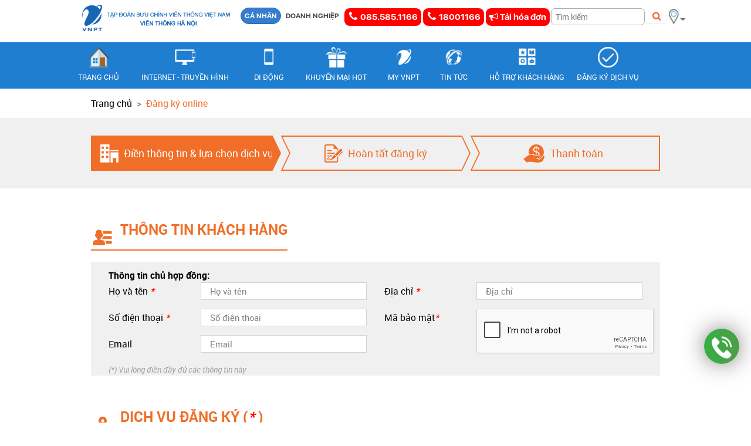

--- FILE ---
content_type: text/html; charset=utf-8
request_url: https://kinhdoanh.hanoi.vnpt.vn/dang-ky?id=171
body_size: 33166
content:

<!DOCTYPE html>
<html lang="vi">
<head>
    <title>VNPT VinaPhone H&#224; Nội</title>
    <meta charset="utf-8">

    <meta http-equiv="Content-Type" content="text/html; charset=UTF-8">
    <meta name="keywords" content="BM120,D159V,D169G,D199G,DT120,DT70,DT90,ECO169,ECO69,ECO99,EZ_U1500,EZ_U900,HOME 1,HOME 2,HOME 3,HOME CAM 1,HOME CAM 2,HOME CAM 3,HOME ĐỈNH,HOME ĐỈNH 3,HOME S&#192;NH 2,HOME S&#192;NH 4,HOMETV 1,HOMETV 2,HOMETV 3,HOMETV VIP 2,HOMETV VIP 3,HOMETV VIP1,MYTV FILM,MYTV FILM+,MYTV FLEXI 1,MYTV FLEXI 2,MYTV VIP,Sim D159V,Sim VD120N,Sim VD150,SIM VD90,SODA125,SODA125,SODA155,SODA155,SPOTV10,Thương gia 249,Thương gia 349,Thương gia 499,VD100F,VD100T,VD120M,VD120M,VD120N,VD120N,VD150,VD90,YOLO100M,YOLO100M,YOLO125V,YOLO125V,YOLO70,YOLO70,YOLO90" />
    <meta name="description" content="BM120,D159V,D169G,D199G,DT120,DT70,DT90,ECO169,ECO69,ECO99,EZ_U1500,EZ_U900,HOME 1,HOME 2,HOME 3,HOME CAM 1,HOME CAM 2,HOME CAM 3,HOME ĐỈNH,HOME ĐỈNH 3,HOME S&#192;NH 2,HOME S&#192;NH 4,HOMETV 1,HOMETV 2,HOMETV 3,HOMETV VIP 2,HOMETV VIP 3,HOMETV VIP1,MYTV FILM,MYTV FILM+,MYTV FLEXI 1,MYTV FLEXI 2,MYTV VIP,Sim D159V,Sim VD120N,Sim VD150,SIM VD90,SODA125,SODA125,SODA155,SODA155,SPOTV10,Thương gia 249,Thương gia 349,Thương gia 499,VD100F,VD100T,VD120M,VD120M,VD120N,VD120N,VD150,VD90,YOLO100M,YOLO100M,YOLO125V,YOLO125V,YOLO70,YOLO70,YOLO90" />
    <meta property="fb:app_id" content="419727268801823" />
    <meta property="og:url" content="http://kinhdoanh.hanoi.vnpt.vn/dang-ky?id=171" />
    <meta property="og:site_name" content="banhangvnpt.vn">
    <meta property="og:type" content="website" />
    <meta property="og:locale" content="vi_VN" />
    <meta property="og:title" content="VNPT VinaPhone H&#224; Nội" />
    <meta property="og:description" content="BM120,D159V,D169G,D199G,DT120,DT70,DT90,ECO169,ECO69,ECO99,EZ_U1500,EZ_U900,HOME 1,HOME 2,HOME 3,HOME CAM 1,HOME CAM 2,HOME CAM 3,HOME ĐỈNH,HOME ĐỈNH 3,HOME S&#192;NH 2,HOME S&#192;NH 4,HOMETV 1,HOMETV 2,HOMETV 3,HOMETV VIP 2,HOMETV VIP 3,HOMETV VIP1,MYTV FILM,MYTV FILM+,MYTV FLEXI 1,MYTV FLEXI 2,MYTV VIP,Sim D159V,Sim VD120N,Sim VD150,SIM VD90,SODA125,SODA125,SODA155,SODA155,SPOTV10,Thương gia 249,Thương gia 349,Thương gia 499,VD100F,VD100T,VD120M,VD120M,VD120N,VD120N,VD150,VD90,YOLO100M,YOLO100M,YOLO125V,YOLO125V,YOLO70,YOLO70,YOLO90" />
    <meta property="og:image" content="https://kinhdoanh.hanoi.vnpt.vn/Content/images/vinaphonehanoi.jpg" />
    <meta property="og:image:width" content="1200" />
    <meta property="og:image:height" content="628" />
    <meta property="og:image:alt" content="VNPT VinaPhone H&#224; Nội" />
    <meta http-equiv="content-language" content="vi" />
    <meta itemprop='name' content="Kinh doanh VNPT VinaPhone Hà Nội" />
    <meta name="viewport" content="width=device-width, initial-scale=1, shrink-to-fit=no">
    <meta name="google-site-verification" content="TQAxPobfEdOMoGxQl_BcPT3uBBzgLPPxMXVu0Idrsu4" />
    <link rel="canonical" href="https://kinhdoanh.hanoi.vnpt.vn/dang-ky?id=171" itemprop="url">
    <!-- Font Awesome -->
    
    <link href="https://maxcdn.bootstrapcdn.com/font-awesome/4.3.0/css/font-awesome.min.css" rel="stylesheet">
    <!-- ICON -->
    <link rel="shortcut icon" href="/favicon.ico">
    <!-- CSS -->
    <link rel="Stylesheet" href="/Content/owlcarousel/assets/owl.carousel.min.css" type="text/css" />
    <link rel="Stylesheet" href="/Content/owlcarousel/assets/owl.theme.default.min.css" type="text/css" />
    <link rel="Stylesheet" href="/Content/bootstrap-4.1.3/css/bootstrap.min.css" type="text/css" />
    <link rel="Stylesheet" href="/Content/Site.css" type="text/css" />

    <link href="https://fonts.googleapis.com/css?family=Montserrat:400,700|Roboto:400,700&display=swap" rel="stylesheet">
    <link rel="Stylesheet" href="/Content/content/pagedList.css" type="text/css" />
    <link rel="Stylesheet" href="/Content/customfunc.css" type="text/css" />

    <!-- SCRIPT -->
    <script src="https://ajax.googleapis.com/ajax/libs/jquery/3.3.1/jquery.min.js"></script>
    <script type="text/javascript" src="/Content/Scripts/jquery-1.11.1.min.js"></script>
    <script type="text/javascript" src="/Content/bootstrap-4.1.3/js/bootstrap.min.js"></script>


    <script data-skip-moving="true" type="text/javascript">
        function getCookie(cname) {
            var name = cname + "=";
            var decodedCookie = decodeURIComponent(document.cookie);
            var ca = decodedCookie.split(';');
            for (var i = 0; i < ca.length; i++) {
                var c = ca[i];
                while (c.charAt(0) == ' ') {
                    c = c.substring(1);
                }
                if (c.indexOf(name) == 0) {
                    return c.substring(name.length, c.length);
                }
            }
            return "";
        }

        function setCookie(cname, cvalue, exdays) {
            var d = new Date();
            d.setTime(d.getTime() + (exdays * 24 * 60 * 60 * 1000));
            var expires = "expires=" + d.toUTCString();
            document.cookie = cname + "=" + cvalue + ";" + expires + ";path=/";

        }

        $(document).ready(function () {
            //var cookieN = getCookie("selectC");

            //if (cookieN == "2") {

            //    document.getElementById("idCusType2").style["background-color"] = "#00aeef";
            //    document.getElementById("idCusType1").style["background-color"] = "#adabab";

            //    // Khách hàng doanh nghiệp
            //    (function (w, d, u) {
            //        var s = d.createElement('script'); s.async = 1; s.src = u + '?' + (Date.now() / 60000 | 0);
            //        var h = d.getElementsByTagName('script')[0]; h.parentNode.insertBefore(s, h);
            //    })(window, document, 'https://ipcc.vnpt.com.vn/upload/crm/site_button/loader_15_dcsd3v.js');

            //} else {

            //    document.getElementById("idCusType1").style["background-color"] = "#00aeef";
            //    document.getElementById("idCusType2").style["background-color"] = "#adabab";

            //    // Khách hàng cá nhân
            //    (function (w, d, u) {
            //        var s = d.createElement('script'); s.async = 1; s.src = u + '?' + (Date.now() / 60000 | 0);
            //        var h = d.getElementsByTagName('script')[0]; h.parentNode.insertBefore(s, h);
            //    })(window, document, 'https://ipcc.vnpt.com.vn/upload/crm/site_button/loader_9_24jn9r.js');

            //}
        });


        function onClickCustomerType(type, idButton) {

            var x = document.getElementById("mysel");
            if (x.style.display === "none") {
                x.style.display = "block";
            } else {
                x.style.display = "none";
            }

            document.cookie = "selectC=" + type;
            location.reload();

            var cookieN = getCookie("selectC");

            if (cookieN == "1") {
                document.getElementById("idCusType1").style["background-color"] = "red";
                document.getElementById("idCusType2").style["background-color"] = "#adabab";

                // Khách hàng cá nhân
                (function (w, d, u) {
                    var s = d.createElement('script'); s.async = 1; s.src = u + '?' + (Date.now() / 60000 | 0);
                    var h = d.getElementsByTagName('script')[0]; h.parentNode.insertBefore(s, h);
                })(window, document, 'https://ipcc.vnpt.com.vn/upload/crm/site_button/loader_9_24jn9r.js');

            } else {
                document.getElementById("idCusType2").style["background-color"] = "#00aeef";
                document.getElementById("idCusType1").style["background-color"] = "#adabab";

                // Khách hàng doanh nghiệp
                (function (w, d, u) {
                    var s = d.createElement('script'); s.async = 1; s.src = u + '?' + (Date.now() / 60000 | 0);
                    var h = d.getElementsByTagName('script')[0]; h.parentNode.insertBefore(s, h);
                })(window, document, 'https://ipcc.vnpt.com.vn/upload/crm/site_button/loader_15_dcsd3v.js');

            }
        }
        $(window).load(function () {
            $(".b24-widget-button-popup").removeClass("b24-widget-button-popup-show");
        });
    </script>
    <script type="text/javascript">
        /*<![CDATA[*/
        var ServerUrl = "https://kinhdoanh.hanoi.vnpt.vn";
        /*]]>*/
    </script>
    <!--Start of Tawk.to Script-->
    
    <!--End of Tawk.to Script-->
    <!-- Global site tag (gtag.js) - Google Ads: 1055950167 -->
    <script async src="https://www.googletagmanager.com/gtag/js?id=AW-1055950167"></script>
    <script>
        window.dataLayer = window.dataLayer || [];
        function gtag() { dataLayer.push(arguments); }
        gtag('js', new Date());

        gtag('config', 'AW-1055950167');
    </script>
    <!-- Event snippet for Lượt truy cập lớn conversion page
    In your html page, add the snippet and call gtag_report_conversion when someone clicks on the chosen link or button. -->
    <script>
        function gtag_report_conversion(url) {
            var callback = function () {
                if (typeof (url) != 'undefined') {
                    window.location = url;
                }
            };
            gtag('event', 'conversion', {
                'send_to': 'AW-1055950167/HpGHCJOd4qcBENeKwvcD',
                'value': 20000.0,
                'currency': 'VND',
                'event_callback': callback
            });
            return false;
        }
    </script>

    <!-- Google Tag Manager -->
    <script>
        (function (w, d, s, l, i) {
            w[l] = w[l] || []; w[l].push({
                'gtm.start':
                    new Date().getTime(), event: 'gtm.js'
            }); var f = d.getElementsByTagName(s)[0],
                j = d.createElement(s), dl = l != 'dataLayer' ? '&l=' + l : ''; j.async = true; j.src =
                    'https://www.googletagmanager.com/gtm.js?id=' + i + dl; f.parentNode.insertBefore(j, f);
        })(window, document, 'script', 'dataLayer', 'GTM-THH5DCC');</script>
    <!-- End Google Tag Manager -->
    <!-- Google Tag Manager (noscript) -->
    <noscript>
        <iframe src="https://www.googletagmanager.com/ns.html?id=GTM-THH5DCC"
                height="0" width="0" style="display:none;visibility:hidden"></iframe>
    </noscript>
    <!-- End Google Tag Manager (noscript) -->
    <!-- Meta Pixel Code -->
    <script>
        !function (f, b, e, v, n, t, s) {
            if (f.fbq) return; n = f.fbq = function () {
                n.callMethod ?
                    n.callMethod.apply(n, arguments) : n.queue.push(arguments)
            };
            if (!f._fbq) f._fbq = n; n.push = n; n.loaded = !0; n.version = '2.0';
            n.queue = []; t = b.createElement(e); t.async = !0;
            t.src = v; s = b.getElementsByTagName(e)[0];
            s.parentNode.insertBefore(t, s)
        }(window, document, 'script',
            'https://connect.facebook.net/en_US/fbevents.js');
        fbq('init', '681236804688758');
        fbq('track', 'PageView');
    </script>
    <noscript>
        <img height="1" width="1" style="display:none"
             src="https://www.facebook.com/tr?id=681236804688758&ev=PageView&noscript=1" />
    </noscript>
    <!-- End Meta Pixel Code -->
    <!-- Facebook Pixel Code -->
    <script>
        !function (f, b, e, v, n, t, s) {
            if (f.fbq) return; n = f.fbq = function () {
                n.callMethod ?
                    n.callMethod.apply(n, arguments) : n.queue.push(arguments)
            };
            if (!f._fbq) f._fbq = n; n.push = n; n.loaded = !0; n.version = '2.0';
            n.queue = []; t = b.createElement(e); t.async = !0;
            t.src = v; s = b.getElementsByTagName(e)[0];
            s.parentNode.insertBefore(t, s)
        }(window, document, 'script',
            'https://connect.facebook.net/en_US/fbevents.js');
        fbq('init', '299267257934902');
        fbq('track', 'PageView');
    </script>
    <noscript>
        <img height="1" width="1" style="display:none"
             src="https://www.facebook.com/tr?id=299267257934902&ev=PageView&noscript=1" />
    </noscript>
    <!-- End Facebook Pixel Code -->
    <!-- Facebook Pixel Code -->
    <script>
        !function (f, b, e, v, n, t, s) {
            if (f.fbq) return; n = f.fbq = function () {
                n.callMethod ?
                    n.callMethod.apply(n, arguments) : n.queue.push(arguments)
            };
            if (!f._fbq) f._fbq = n; n.push = n; n.loaded = !0; n.version = '2.0';
            n.queue = []; t = b.createElement(e); t.async = !0;
            t.src = v; s = b.getElementsByTagName(e)[0];
            s.parentNode.insertBefore(t, s)
        }(window, document, 'script',
            'https://connect.facebook.net/en_US/fbevents.js');
        fbq('init', '4377151308971862');
        fbq('track', 'PageView');
    </script>
    <noscript>
        <img height="1" width="1" style="display:none"
             src="https://www.facebook.com/tr?id=4377151308971862&ev=PageView&noscript=1" />
    </noscript>
    <!-- End Facebook Pixel Code -->
    <!-- Google tag (gtag.js) -->
    <script async src="https://www.googletagmanager.com/gtag/js?id=AW-10926686540"></script>
    <script>
        window.dataLayer = window.dataLayer || [];
        function gtag() { dataLayer.push(arguments); }
        gtag('js', new Date());

        gtag('config', 'AW-10926686540');
    </script>
    <!-- Event snippet for Khách hàng tiềm năng qua cuộc gọi điện thoại conversion page -->
    <script>
        gtag('event', 'conversion', { 'send_to': 'AW-10926686540/EXI8CObdp4QYEMyCoNoo' });
    </script>

    <!-- Google Tag Manager -->
    <script>
    (function (w, d, s, l, i) {
            w[l] = w[l] || []; w[l].push({
                'gtm.start':
                    new Date().getTime(), event: 'gtm.js'
            }); var f = d.getElementsByTagName(s)[0],
                j = d.createElement(s), dl = l != 'dataLayer' ? '&l=' + l : ''; j.async = true; j.src =
                    'https://www.googletagmanager.com/gtm.js?id=' + i + dl; f.parentNode.insertBefore(j, f);
        })(window, document, 'script', 'dataLayer', 'GTM-WXJVHGJV');</script>
    <!-- End Google Tag Manager -->
</head><!--/head-->
<body>
    <!-- Your customer chat code -->
    <div id="fb-root"></div>
    <script async defer crossorigin="anonymous" src="https://connect.facebook.net/vi_VN/sdk.js#xfbml=1&version=v13.0&appId=592626297836258&autoLogAppEvents=1" nonce="aeX8ZNO0"></script>
    <div class="fb-customerchat"
         attribution=setup_tool
         page_id="948017648593840"
         logged_in_greeting="Chào mừng bạn đã đến với trang web! Bạn cần hỗ trợ gì về lắp mạng VNPT & MyTV?"
         logged_out_greeting="Chào mừng bạn đã đến với trang web! Bạn cần hỗ trợ gì về lắp mạng VNPT & MyTV?">
    </div>
    
    <div class="newscate">


<!-- Left menu mobile -->
<nav class="cbp-spmenu cbp-spmenu-vertical cbp-spmenu-left" id="cbp-spmenu-s1">
    <div class="mbmenu">
        <div class="row head">
            
            <div class="col-6 menulink">
                <a href="/taihoadon">HÓA ĐƠN CƯỚC</a>
            </div>
            <div class="col-6 menulink">
                <a href="/dang-ky" target="_blank">ĐĂNG KÝ ONLINE</a>
            </div>
        </div>
        <div class="row cndn">
            <div class="col-6"><a class="active" href="https://kinhdoanh.hanoi.vnpt.vn">CÁ NHÂN</a></div>
            <div class="col-6"><a href="https://vinaphonehanoi.vnpt.vn">DOANH NGHIỆP</a></div>
        </div>
        <div class="row submobile">
            <div class="col-6">
                <a href="/"><img alt="Trang chủ" src="https://kinhdoanh.hanoi.vnpt.vn/Content/images/home.png"></a>
                <p><a href="/">TRANG CHỦ</a></p>
            </div>
            <div class="col-6">
                <a href="/dich-vu-di-dong"><img alt="Di động" src="https://kinhdoanh.hanoi.vnpt.vn/Content/images/mn1.png"></a>
                <p><a href="/dich-vu-di-dong">DI ĐỘNG</a></p>
            </div>

            <div class="col-6">
                <a href="/internet-truyen-hinh"><img alt="Intenet -Truyên hình" src="https://kinhdoanh.hanoi.vnpt.vn/Content/images/mn4.png"></a>
                <p><a href="/internet-truyen-hinh">INTERNET - TRUYỀN HÌNH</a></p>
            </div>
            <div class="col-6">
                <a href="/ho-tro/diem-giao-dich"><img alt="Điểm giao dịch" src="https://kinhdoanh.hanoi.vnpt.vn/Content/images/mn-dgd.png"></a>
                <p><a href="/cua-hang">ĐIỂM GIAO DỊCH</a></p>
            </div>
            <div class="col-6">
                <a href="/ho-tro"><img alt="Hỗ trợ" src="https://kinhdoanh.hanoi.vnpt.vn/Content/images/mn6.png"></a>
                <p><a href="/ho-tro">HỖ TRỢ</a></p>
            </div>
            <div class="col-6">
                <a href="https://my.vnpt.com.vn" target="_blank"><img alt="My VNPT" src="https://kinhdoanh.hanoi.vnpt.vn/Content/images/mn-icon7.png"></a>
                <p><a href="https://my.vnpt.com.vn" target="_blank">MY VNPT</a></p>
            </div>
            <div class="col-6">
                <a href="/khuyen-mai"><img alt="Khuyến mại hot" src="https://kinhdoanh.hanoi.vnpt.vn/Content/images/mn-icon-kmai.png"></a>
                <p><a href="/khuyen-mai">KHUYẾN MẠI</a></p>
            </div>
            <div class="col-6">
                <a href="/tin-tuc"><img alt="Tin tức" src="https://kinhdoanh.hanoi.vnpt.vn/Content/images/mn3.png"></a>
                <p><a href="/tin-tuc">TIN TỨC</a></p>
            </div>
            
        </div>
        <div class="row searchmb">
<form action="/TimKiem/Search" class="form-inline" method="post" role="search">                <div id="search_all" class="form-group">
                    <input type="text" name="txtTuKhoa" class="form-control" id="txtTuKhoa" aria-describedby="emailHelp" placeholder="Tìm kiếm">
                    <button type="submit" class="btn btn-danger" style="margin-top: 3px;"><i class="fa fa-search"></i></button>
                </div>
</form>        </div>
        <div class="row social justify-content-center">
            <a href="https://www.facebook.com/vnptvnphanoi" title="Fanpage của VNPT H&#192; NỘI"><img alt="Fanpage của VNPT H&#192; NỘI" src="https://kinhdoanh.hanoi.vnpt.vn/Content/images/fb-icon-mb.png"></a>
            <a href="https://www.youtube.com/channel/UCiyPZmKjt9427LosqyF3WAg" title="Kênh youtube của VNPT H&#192; NỘI"><img alt="Kênh youtube của VNPT H&#192; NỘI" src="https://kinhdoanh.hanoi.vnpt.vn/Content/images/youtube-icon-mb.png"></a>

            <a target="_blank" href="https://freedoo.vnpt.vn/" title="Bán hàng online chính thức của VNPT VinaPhone"><img alt="Bán hàng online chính thức của VNPT VinaPhone" src="https://kinhdoanh.hanoi.vnpt.vn/Content/images/iconCartMb.png"></a>
        </div>
    </div>
    <!-- Mobile menu -->
    <div id="showLeftPush" class="ismobile" style="top:0px !important">
        <span></span>
        <span></span>
        <span></span>
    </div>
</nav>
<!-- Header mobile -->
<div class="menu-mobile ismobile">
    <a href="/"><img class="logo" alt="VNPT H&#192; NỘI" src="https://kinhdoanh.hanoi.vnpt.vn/Content/images/logo_footer.png" /></a>
</div>

<div class="boxHeight">
    <!-- Menu -->
    <div class="menu ispc">
        <!--<div class="banner2021left">&nbsp;</div>
        <div class="banner2021right">&nbsp;</div>-->
        <div class="container clearfix">
            <h1 class="logo">
                <a href="/"><img alt="VNPT H&#192; NỘI" src="[data-uri]" style="height: 45px;" /></a>
            </h1>
            <a class="link-top active" href="https://kinhdoanh.hanoi.vnpt.vn">CÁ NHÂN</a>
            <a class="link-top" href="https://vinaphonehanoi.vnpt.vn">DOANH NGHIỆP</a>
            
            <a href="tel:085.585.1166" title="085.585.1166" class="link-top button-hotline" style="color: #ffffff; font-size: 15px;" onclick="onCallClick();">
                <i class="fa fa-phone" style="font-size:18px;color:#ffffff;"></i>&nbsp;085.585.1166
            </a>
            <a href="tel:18001166" title="18001166" class="link-top button-hotline" style="color: #ffffff; font-size: 15px;" onclick="onCallClick();">
                <i class="fa fa-phone" style="font-size:18px;color:#ffffff;"></i>&nbsp;18001166
            </a>
            <a class="link-top button-hotline" href="/taihoadon" style="font-size: 15px; color: #fff;"><i class="fa fa-bullhorn"></i>&nbsp;Tải hóa đơn</a>
<form action="/TimKiem/Search" class="form-inline" method="post" role="search">                <div id="search_all" class="form-group">
                    <input type="text" name="txtTuKhoa" class="form-control" id="txtTuKhoa" aria-describedby="emailHelp" placeholder="Tìm kiếm">
                    <button type="submit" class="btn btn-danger" style="right: 12px;"><i class="fa fa-search"></i></button>
                </div>
</form>
            <form class="location">
                <div class="form-group">
                    <select onchange="javascript:location.href = this.value;">
                        <option value="">-- Chọn tỉnh --</option>
                        <option value="/cua-hang">Hà Nội </option>
                    </select>
                </div>
            </form>
        </div>
    </div>

    <!-- Submenu -->
    <div class="submenu ispc">
        <div class="container">
            <ul class="clearfix menuPc">
                <li>
                    <a href="/">
                        <img src="https://kinhdoanh.hanoi.vnpt.vn/Content/images/home.png" alt="Trang chủ">
                        <p>TRANG CHỦ</p>
                    </a>
                </li>
                <li id="menu4G" class="has-dropdown">
                    <a href="/internet-truyen-hinh">
                        <img src="https://kinhdoanh.hanoi.vnpt.vn/Content/images/mn-icon4.png" alt="Internet - Truyền hình">
                        <p>INTERNET - TRUYỀN HÌNH</p>
                    </a>
                    <ul class="iteamMenu nav-dropdown">
                        
                                    <li>
                                        <a href="/internet-truyen-hinh/internet-1">Internet</a>
                                    </li>
                                    <li>
                                        <a href="/internet-truyen-hinh/truyen-hinh-2">Truyền h&#236;nh</a>
                                    </li>
                                    <li>
                                        <a href="/internet-truyen-hinh/goi-cuoc-tich-hop-3">G&#243;i cước t&#237;ch hợp</a>
                                    </li>
                                            <li><a href="/internet-truyen-hinh/goi-cuoc-tich-hop-33">&nbsp; > Internet + Di động</a></li>
                                            <li><a href="/internet-truyen-hinh/goi-cuoc-tich-hop-26">&nbsp; > Internet + Truyền h&#236;nh</a></li>

                        
                    </ul>
                </li>
                <li class="has-dropdown" id="menuMobi">
                    <a href="/dich-vu-di-dong">
                        <img src="https://kinhdoanh.hanoi.vnpt.vn/Content/images/mn-icon1.png" alt="Di động">
                        <p>DI ĐỘNG</p>
                    </a>
                    <ul class="iteamMenu nav-dropdown">
                                    <li><a href="/san-pham-dich-vu/tra-truoc-30">Trả trước</a></li>
                                    <li><a href="/san-pham-dich-vu/sim-kem-goi-32">Sim k&#232;m g&#243;i</a></li>

                                    <li><a href="https://digishop.vnpt.vn/sim-so?tab=c320&amp;aff=VNP051549">Chọn số</a></li>
                                    <li><a href="https://digishop.vnpt.vn/nap-tien?tab=c324#c324">Nạp thẻ </a></li>

                    </ul>
                </li>
                
                <li>
                    <a href="/khuyen-mai">
                        <img src="https://kinhdoanh.hanoi.vnpt.vn/Content/images/mn-icon-kmai.png" alt="Khuyến mại hot">
                        <p>KHUYẾN MẠI HOT</p>
                    </a>
                </li>

                

                <li>
                    <a href="https://my.vnpt.com.vn" target="_blank">
                        <img src="https://kinhdoanh.hanoi.vnpt.vn/Content/images/mn-icon7.png" alt="My VNPT">
                        <p>MY VNPT</p>
                    </a>
                </li>
                <li>
                    <a href="/tin-tuc">
                        <img src="https://kinhdoanh.hanoi.vnpt.vn/Content/images/mn3.png" alt="Tin tức">
                        <p>TIN TỨC</p>
                    </a>
                </li>
                <li class="has-dropdown" id="menuSupport">
                    <a href="/ho-tro">
                        <img src="https://kinhdoanh.hanoi.vnpt.vn/Content/images/mn-icon6.png" alt="Hỗ trợ">
                        <p>HỖ TRỢ KHÁCH HÀNG</p>
                    </a>
                    <ul class="iteamMenu nav-dropdown">
                        <li><a href="/cua-hang">Cửa hàng giao dịch</a></li>
                        <li><a href="https://kinhdoanh.hanoi.vnpt.vn/ho-tro/bo-mau-hop-dong-cung-cap-va-su-dung-dich-vu-vien-thong-vnpt-352">Mẫu hợp đồng</a></li>
                        <li><a href="https://kinhdoanh.hanoi.vnpt.vn/ho-tro/cac-hinh-thuc-thanh-toan-hoa-don-cua-vnpt-nhanh-chong-tien-loi-82">Hướng dẫn thanh toán</a></li>
                        <li><a href="/video-huong-dan">Video hướng dẫn</a></li>
                        <li><a href="/ho-tro">Hỗ trợ khác</a></li>
                        <li><a href="/lien-he">Liên hệ</a></li>
                    </ul>
                </li>
                <li>
                    <a href="/dang-ky">
                        <img src="https://kinhdoanh.hanoi.vnpt.vn/Content/images/icon-dangky.png" alt="Đăng ký dịch vụ">
                        <p>ĐĂNG KÝ DỊCH VỤ</p>
                    </a>
                </li>
            </ul>
        </div>
    </div>
</div>
        

<link href="/Content/assets/home/css/bootstrap-theme.min.css" rel="stylesheet" type="text/css" />
<!-- Bootstrap 4 datetime-picker -->
<link href="/Content/assets/home/plugins/bootstrap-datetimepicker.min.css" rel="stylesheet" type="text/css" />
<!-- Select2 -->
<link href="/Content/assets/home/plugins/select2.min.css" rel="stylesheet" type="text/css" />
<!-- OWL -->
<link href="/Content/assets/home/plugins/owl.carousel.min.css" rel="stylesheet" type="text/css" />
<link href="/Content/assets/home/plugins/owl.theme.default.min.css" rel="stylesheet" type="text/css" />
<!-- Custom Css -->
<link href="/Content/assets/home/css/font-styles.css" rel="stylesheet" type="text/css" />
<link href="/Content/assets/home/css/style.css" rel="stylesheet" type="text/css" />
<link href="/Content/assets/home/css/custom.css" rel="stylesheet" type="text/css" />
<style>
    /* The container */
    .container-dky {
        display: block;
        position: relative;
        padding-left: 35px;
        margin-bottom: 12px;
        cursor: pointer;
        -webkit-user-select: none;
        -moz-user-select: none;
        -ms-user-select: none;
        user-select: none;
    }

        /* Hide the browser's default checkbox */
        .container-dky input {
            position: absolute;
            opacity: 0;
            cursor: pointer;
            height: 0;
            width: 0;
        }

    /* Create a custom checkbox */
    .checkmark {
        position: absolute;
        top: 0;
        left: 0;
        height: 25px;
        width: 25px;
        background-color: #dc3545;
    }

    /* On mouse-over, add a grey background color */
    .container-dky:hover input ~ .checkmark {
        background-color: #ccc;
    }

    /* When the checkbox is checked, add a blue background */
    .container-dky input:checked ~ .checkmark {
        background-color: #2196F3;
    }

    /* Create the checkmark/indicator (hidden when not checked) */
    .checkmark:after {
        content: "";
        position: absolute;
        display: none;
    }

    /* Show the checkmark when checked */
    .container-dky input:checked ~ .checkmark:after {
        display: block;
    }

    /* Style the checkmark/indicator */
    .container-dky .checkmark:after {
        left: 9px;
        top: 5px;
        width: 5px;
        height: 10px;
        border: solid white;
        border-width: 0 3px 3px 0;
        -webkit-transform: rotate(45deg);
        -ms-transform: rotate(45deg);
        transform: rotate(45deg);
    }
</style>
<script src='https://www.google.com/recaptcha/api.js' type="text/javascript"></script>
<!-- end: MAIN CSS -->
<main class="main-container">
    <article class="main-content">

        <!-- BREADCRUMB -->
        <section class="breadcrumb-wrapper">
            <div class="container">
                <div class="row">
                    <!-- If search order -->
                    <div class="col-lg-7">
                        <nav aria-label="breadcrumb">
                            <ol class="breadcrumb">
                                <li class="breadcrumb-item"><a href="/">Trang chủ</a></li>
                                <li class="breadcrumb-item active" aria-current="page">Đăng ký online</li>
                            </ol>
                        </nav>
                    </div>
                    <div class="col-lg-5">
                    </div>
                </div>
            </div>
        </section>
        <!-- end ./ BREADCRUMB -->
        <section class="stepbar-wrapper">
            <div class="container">
                <div class="row">
                    <div class="col-12">
                        <ul class="stepbar">
                            <li class="stepbar-item stepbar-item-first  stepbar-item-current  ">
                                <a href="/dang-ky" class="stepbar-link">Điền thông tin & lựa chọn dịch vụ</a>
                                <span class="angle first-side"></span>
                            </li>
                            <!-- step 3 -->
                            <li class="stepbar-item stepbar-item-third ">
                                <a href="/hoan-tat-dang-ky" class="stepbar-link">Hoàn tất đăng ký</a>
                                <span class="angle back-sides"></span>
                                <span class="angle first-side"></span>
                            </li>
                            <!-- step 4 -->
                            <li class="stepbar-item stepbar-item-last ">
                                <a href="/hoan-tat-dang-ky" class="stepbar-link">Thanh toán</a>
                                <span class="angle back-sides"></span>
                            </li>
                        </ul>
                    </div>
                </div>
            </div>
        </section>
        <!-- MAIN CONTENT -->
        <section class="container">
<form action="/dang-ky?ParentID=Index" class="form-horizontal" method="post" onsubmit="return validateForm()">                <!-- Thông tin khách hàng -->
                <div class="row">
                    <div class="col-lg-12 col-md-12 col-sm-12">
                        <div class="inside-content mgt40">
                            <!-- Headline Title -->
                            <h3 class="headline hl-25 hl-ico hl-ico-info">
                                Thông tin khách hàng
                            </h3>
                            <!-- Form -->
                            <div class="inside-content inner30 pt10 bg-rv ">
                                <div class="row">
                                    <!-- Form description -->
                                    <div class="col-lg-12 col-md-12 col-sm-12">
                                        <p class="form-desc">Thông tin chủ hợp đồng:</p>
                                    </div>
                                    <div class="col-lg-6 col-md-6 col-sm-6">
                                        <!-- Ho ten -->
                                        <div class="form-group row">
                                            <label for="" class="col-sm-4 col-form-label">Họ và tên <i class="notice">* <span class="field-validation-valid" data-valmsg-for="Index_err_sHoTen" data-valmsg-replace="true"></span></i></label>
                                            <div class="col-sm-8">
                                                <input id="Index_sHoTen" name="Index_sHoTen" value=""  type="text" placeholder="Họ và tên" class="form-control" />
                                            </div>
                                        </div>

                                        <!-- Sdt -->
                                        <div class="form-group row">
                                            <label for="" class="col-sm-4 col-form-label">Số điện thoại <i class="notice">* <span class="field-validation-valid" data-valmsg-for="Index_err_sDienThoai" data-valmsg-replace="true"></span></i></label>
                                            <div class="col-sm-8">
                                                <input id="Index_sDienThoai" name="Index_sDienThoai" value=""  type="text" placeholder="Số điện thoại" class="form-control" />
                                            </div>
                                        </div>

                                        <!-- Email -->
                                        <div class="form-group row">
                                            <label for="" class="col-sm-4 col-form-label">Email</label>
                                            <div class="col-sm-8">
                                                <input id="Index_sEmail" name="Index_sEmail" value=""  type="text" placeholder="Email" class="form-control" />
                                            </div>
                                        </div>
                                    </div>
                                    <div class="col-lg-6 col-md-6 col-sm-6">
                                        <!-- Sdt -->
                                        <div class="form-group row">
                                            <label for="" class="col-sm-4 col-form-label">Địa chỉ <i class="notice">* <span class="field-validation-valid" data-valmsg-for="Index_err_sDiaChi" data-valmsg-replace="true"></span></i></label>
                                            <div class="col-sm-8">
                                                <input id="Index_sDiaChi" name="Index_sDiaChi" value=""  type="text" placeholder="Địa chỉ" class="form-control" />
                                            </div>
                                        </div>
                                        <!-- Sdt -->
                                        <div class="form-group row">
                                            <label for="" class="col-sm-4 col-form-label">Mã bảo mật<i class="notice">* <span class="field-validation-valid" data-valmsg-for="Index_err_sCapCha" data-valmsg-replace="true"></span></i></label>
                                            <div class="col-sm-8">
                                                <div class="g-recaptcha" data-sitekey="6LdTY5IUAAAAAH1XE0s4xKTYCwucYA4zmI6Z7O_c"></div>
                                            </div>
                                        </div>
                                    </div>
                                    <!-- Form note -->
                                    <div class="col-lg-12 col-md-12 col-sm-12">
                                        <p class="form-note">(*) Vui lòng điền đầy đủ các thông tin này </p>
                                    </div>
                                </div>
                            </div>

                        </div>
                    </div>
                </div>
                <!-- Thông tin địa chỉ lắp đặt -->
                <div class="row">
                    <div class="col-lg-12 col-md-12 col-sm-12">
                        <div class="inside-content mgt40">
                            <!-- Headline Title -->
                            <h3 class="headline hl-25 hl-ico hl-ico-add">
                                Dịch vụ đăng ký  (<i class="notice">* <span class="field-validation-valid" data-valmsg-for="Index_err_sDichVu" data-valmsg-replace="true"></span></i>)
                            </h3>

                            <!-- Form -->
                            <div class="inside-content inner30 pt10 bg-rv ">
                                <div class="row">
                                                <div class="col-lg-4 col-md-4 col-sm-4">
                                                    <div class="form-group row">
                                                        <p><strong>INTERNET</strong></p><br /><br />
                                                                    <div class="col-sm-12" style="padding: 0; margin: 5px 0px; ">
                                                                        <div style="padding-left: 0px;">
                                                                            <label class="container-dky">
                                                                                HOME 1
                                                                                <input type="checkbox" value='169' id='Index_SANPHAM_DICHVU' name='Index_SANPHAM_DICHVU'  />
                                                                                <span class="checkmark"></span>
                                                                            </label>
                                                                        </div>
                                                                    </div>
                                                                    <div class="col-sm-12" style="padding: 0; margin: 5px 0px; ">
                                                                        <div style="padding-left: 0px;">
                                                                            <label class="container-dky">
                                                                                HOME 2
                                                                                <input type="checkbox" value='170' id='Index_SANPHAM_DICHVU' name='Index_SANPHAM_DICHVU'  />
                                                                                <span class="checkmark"></span>
                                                                            </label>
                                                                        </div>
                                                                    </div>
                                                                    <div class="col-sm-12" style="padding: 0; margin: 5px 0px; ">
                                                                        <div style="padding-left: 0px;">
                                                                            <label class="container-dky">
                                                                                HOME 3
                                                                                <input type="checkbox" value='172' id='Index_SANPHAM_DICHVU' name='Index_SANPHAM_DICHVU'  />
                                                                                <span class="checkmark"></span>
                                                                            </label>
                                                                        </div>
                                                                    </div>
                                                                    <div class="col-sm-12" style="padding: 0; margin: 5px 0px; ">
                                                                        <div style="padding-left: 0px;">
                                                                            <label class="container-dky">
                                                                                HOME CAM 1
                                                                                <input type="checkbox" value='184' id='Index_SANPHAM_DICHVU' name='Index_SANPHAM_DICHVU'  />
                                                                                <span class="checkmark"></span>
                                                                            </label>
                                                                        </div>
                                                                    </div>
                                                                    <div class="col-sm-12" style="padding: 0; margin: 5px 0px; ">
                                                                        <div style="padding-left: 0px;">
                                                                            <label class="container-dky">
                                                                                HOME CAM 2
                                                                                <input type="checkbox" value='185' id='Index_SANPHAM_DICHVU' name='Index_SANPHAM_DICHVU'  />
                                                                                <span class="checkmark"></span>
                                                                            </label>
                                                                        </div>
                                                                    </div>
                                                                    <div class="col-sm-12" style="padding: 0; margin: 5px 0px; ">
                                                                        <div style="padding-left: 0px;">
                                                                            <label class="container-dky">
                                                                                HOME CAM 3
                                                                                <input type="checkbox" value='186' id='Index_SANPHAM_DICHVU' name='Index_SANPHAM_DICHVU'  />
                                                                                <span class="checkmark"></span>
                                                                            </label>
                                                                        </div>
                                                                    </div>

                                                    </div>
                                                </div>
                                                <div class="col-lg-4 col-md-4 col-sm-4">
                                                    <div class="form-group row">
                                                        <p><strong>TRUYỀN H&#204;NH</strong></p><br /><br />
                                                                    <div class="col-sm-12" style="padding: 0; margin: 5px 0px; ">
                                                                        <div style="padding-left: 0px;">
                                                                            <label class="container-dky">
                                                                                MYTV FLEXI 2
                                                                                <input type="checkbox" value='119' id='Index_SANPHAM_DICHVU' name='Index_SANPHAM_DICHVU'  />
                                                                                <span class="checkmark"></span>
                                                                            </label>
                                                                        </div>
                                                                    </div>
                                                                    <div class="col-sm-12" style="padding: 0; margin: 5px 0px; ">
                                                                        <div style="padding-left: 0px;">
                                                                            <label class="container-dky">
                                                                                MYTV FLEXI 1
                                                                                <input type="checkbox" value='208' id='Index_SANPHAM_DICHVU' name='Index_SANPHAM_DICHVU'  />
                                                                                <span class="checkmark"></span>
                                                                            </label>
                                                                        </div>
                                                                    </div>
                                                                    <div class="col-sm-12" style="padding: 0; margin: 5px 0px; ">
                                                                        <div style="padding-left: 0px;">
                                                                            <label class="container-dky">
                                                                                MYTV FILM+
                                                                                <input type="checkbox" value='35' id='Index_SANPHAM_DICHVU' name='Index_SANPHAM_DICHVU'  />
                                                                                <span class="checkmark"></span>
                                                                            </label>
                                                                        </div>
                                                                    </div>
                                                                    <div class="col-sm-12" style="padding: 0; margin: 5px 0px; ">
                                                                        <div style="padding-left: 0px;">
                                                                            <label class="container-dky">
                                                                                MYTV VIP
                                                                                <input type="checkbox" value='1' id='Index_SANPHAM_DICHVU' name='Index_SANPHAM_DICHVU'  />
                                                                                <span class="checkmark"></span>
                                                                            </label>
                                                                        </div>
                                                                    </div>
                                                                    <div class="col-sm-12" style="padding: 0; margin: 5px 0px; ">
                                                                        <div style="padding-left: 0px;">
                                                                            <label class="container-dky">
                                                                                MYTV FILM
                                                                                <input type="checkbox" value='88' id='Index_SANPHAM_DICHVU' name='Index_SANPHAM_DICHVU'  />
                                                                                <span class="checkmark"></span>
                                                                            </label>
                                                                        </div>
                                                                    </div>

                                                    </div>
                                                </div>
                                                <div class="col-lg-4 col-md-4 col-sm-4">
                                                    <div class="form-group row">
                                                        <p><strong>G&#211;I CƯỚC T&#205;CH HỢP</strong></p><br /><br />
                                                                    <div class="col-sm-12" style="padding: 0; margin: 5px 0px; ">
                                                                        <div style="padding-left: 0px;">
                                                                            <label class="container-dky">
                                                                                HOME ĐỈNH
                                                                                <input type="checkbox" value='81' id='Index_SANPHAM_DICHVU' name='Index_SANPHAM_DICHVU'  />
                                                                                <span class="checkmark"></span>
                                                                            </label>
                                                                        </div>
                                                                    </div>
                                                                    <div class="col-sm-12" style="padding: 0; margin: 5px 0px; ">
                                                                        <div style="padding-left: 0px;">
                                                                            <label class="container-dky">
                                                                                HOME S&#192;NH 4
                                                                                <input type="checkbox" value='82' id='Index_SANPHAM_DICHVU' name='Index_SANPHAM_DICHVU'  />
                                                                                <span class="checkmark"></span>
                                                                            </label>
                                                                        </div>
                                                                    </div>
                                                                    <div class="col-sm-12" style="padding: 0; margin: 5px 0px; ">
                                                                        <div style="padding-left: 0px;">
                                                                            <label class="container-dky">
                                                                                HOME S&#192;NH 2
                                                                                <input type="checkbox" value='83' id='Index_SANPHAM_DICHVU' name='Index_SANPHAM_DICHVU'  />
                                                                                <span class="checkmark"></span>
                                                                            </label>
                                                                        </div>
                                                                    </div>
                                                                    <div class="col-sm-12" style="padding: 0; margin: 5px 0px; ">
                                                                        <div style="padding-left: 0px;">
                                                                            <label class="container-dky">
                                                                                HOMETV 1
                                                                                <input type="checkbox" value='87' id='Index_SANPHAM_DICHVU' name='Index_SANPHAM_DICHVU'  />
                                                                                <span class="checkmark"></span>
                                                                            </label>
                                                                        </div>
                                                                    </div>
                                                                    <div class="col-sm-12" style="padding: 0; margin: 5px 0px; ">
                                                                        <div style="padding-left: 0px;">
                                                                            <label class="container-dky">
                                                                                HOME ĐỈNH 3
                                                                                <input type="checkbox" value='108' id='Index_SANPHAM_DICHVU' name='Index_SANPHAM_DICHVU'  />
                                                                                <span class="checkmark"></span>
                                                                            </label>
                                                                        </div>
                                                                    </div>
                                                                    <div class="col-sm-12" style="padding: 0; margin: 5px 0px; ">
                                                                        <div style="padding-left: 0px;">
                                                                            <label class="container-dky">
                                                                                HOMETV 2
                                                                                <input type="checkbox" value='89' id='Index_SANPHAM_DICHVU' name='Index_SANPHAM_DICHVU'  />
                                                                                <span class="checkmark"></span>
                                                                            </label>
                                                                        </div>
                                                                    </div>
                                                                    <div class="col-sm-12" style="padding: 0; margin: 5px 0px; ">
                                                                        <div style="padding-left: 0px;">
                                                                            <label class="container-dky">
                                                                                HOMETV 3
                                                                                <input type="checkbox" value='90' id='Index_SANPHAM_DICHVU' name='Index_SANPHAM_DICHVU'  />
                                                                                <span class="checkmark"></span>
                                                                            </label>
                                                                        </div>
                                                                    </div>
                                                                    <div class="col-sm-12" style="padding: 0; margin: 5px 0px; ">
                                                                        <div style="padding-left: 0px;">
                                                                            <label class="container-dky">
                                                                                HOMETV VIP1
                                                                                <input type="checkbox" value='211' id='Index_SANPHAM_DICHVU' name='Index_SANPHAM_DICHVU'  />
                                                                                <span class="checkmark"></span>
                                                                            </label>
                                                                        </div>
                                                                    </div>
                                                                    <div class="col-sm-12" style="padding: 0; margin: 5px 0px; ">
                                                                        <div style="padding-left: 0px;">
                                                                            <label class="container-dky">
                                                                                HOMETV VIP 2
                                                                                <input type="checkbox" value='210' id='Index_SANPHAM_DICHVU' name='Index_SANPHAM_DICHVU'  />
                                                                                <span class="checkmark"></span>
                                                                            </label>
                                                                        </div>
                                                                    </div>
                                                                    <div class="col-sm-12" style="padding: 0; margin: 5px 0px; ">
                                                                        <div style="padding-left: 0px;">
                                                                            <label class="container-dky">
                                                                                HOMETV VIP 3
                                                                                <input type="checkbox" value='209' id='Index_SANPHAM_DICHVU' name='Index_SANPHAM_DICHVU'  />
                                                                                <span class="checkmark"></span>
                                                                            </label>
                                                                        </div>
                                                                    </div>

                                                    </div>
                                                </div>

                                </div>
                            </div>
                        </div>
                    </div>
                </div>
                <!-- Submit Next Step -->
                <div class="row">
                    <div class="col-lg-12 col-md-12 col-sm-12 text-center">
                        <button class="btn btn-action btn-ico" type="submit" style="margin-top: 1.5rem!important;">Tiếp tục</button>
                    </div>
                </div>
</form>        </section>
        <!-- end ./ MAIN CONTENT -->
    </article>
</main>

<script type="text/javascript">
    function validateForm() {
        var sHoTen = document.getElementById("Index_sHoTen").value;
        var sDienThoai = document.getElementById("Index_sDienThoai").value;
        var sDiaChi = document.getElementById("Index_sDiaChi").value;
        if (sHoTen == null || sHoTen == "") {
            alert("Vui lòng nhập họ tên!");
            document.getElementById("Index_sHoTen").focus();
            return false;
        }
        else if (sDienThoai == null || sDienThoai == "") {
            alert("Vui lòng nhập điện thoại liên hệ!");
            document.getElementById("Index_sDienThoai").focus();
            return false;
        }
        else if (sDiaChi == null || sDiaChi == "") {
            alert("Vui lòng nhập địa chỉ liên hệ!");
            document.getElementById("Index_sDiaChi").focus();
            return false;
        }
    }
</script>


<!-- Subfooter -->
<div class="sub-footer">
    <div class="container">
        <div class="row">
            <div class="col-lg-3 col-12 fsearch justify-content-center ispc">
                <div class="row justify-content-center">
                    <div class="col-md-12 col-10">
                        <p class="text-uppercase">VNPT H&#192; NỘI</p>
<form action="/TimKiem/Search" class="form-inline" method="post" role="search">                            <div id="search_all" class="form-group">
                                <input type="text" name="txtTuKhoa" id="txtTuKhoa" class="form-control input-border" aria-describedby="emailHelp" placeholder="Tìm kiếm...">
                                <button type="submit" class="btn btn-danger" style="margin-top: 9px; margin-right: 5px;"><i class="fa fa-search"></i></button>
                            </div>
</form>                    </div>
                </div>
            </div>
            <div class="col-lg-9 col-12 justify-content-sm-center">
                <ul>
                    <li>
                        <div class="card">
                            <img class="card-img-top mx-auto d-block " src="https://kinhdoanh.hanoi.vnpt.vn/Content/images/footer_icon2.jpg" alt="Hotline: 18001091">
                            <div class="card-body">
                                <p class="card-text text-center"><a href="javascript:void(0)">Hotline: 0855851166</a></p>
                            </div>
                        </div>
                    </li>
                    <li>
                        <div class="card">
                            <img class="card-img-top mx-auto d-block " src="https://kinhdoanh.hanoi.vnpt.vn/Content/images/footer_icon3.jpg" alt="Email: cskh@vnpt.vn">
                            <div class="card-body">
                                <p class="card-text text-center"><a href="javascript:void(0)">CSKH: 18001166</a></p>
                            </div>
                        </div>
                    </li>

                    <li>
                        <div class="card">
                            <img class="card-img-top mx-auto d-block " src="https://kinhdoanh.hanoi.vnpt.vn/Content/images/footer_icon5.jpg" alt="Hỏi đáp">
                            <div class="card-body">
                                <p class="card-text text-center"><a href="/tu-van">Q&A</a></p>
                            </div>
                        </div>
                    </li>
                    <li>
                        <div class="card">
                            <img class="card-img-top mx-auto d-block " src="https://kinhdoanh.hanoi.vnpt.vn/Content/images/footer_icon4.jpg" alt="Điều khoản">
                            <div class="card-body">
                                <p class="card-text text-center"><a href="/ve-vinaphone/dieu-khoan-su-dung">Điều khoản</a></p>
                            </div>
                        </div>
                    </li>
                    <li class="ispc">
                        <div style="margin-top:7px">
                            <a href="http://online.gov.vn/Home/WebDetails/65566"><img src="https://kinhdoanh.hanoi.vnpt.vn/Content/images/certify_vnpt.png" alt="Trung tâm kinh doanh VNPT - Hà Nội - Chi nhánh Tổng công ty Dịch vụ Viễn Thông" /></a>
                            <div class="card-body">
                                <p class="card-text text-center" style="font-size:13px;font-weight:600">ĐƯỢC CHỨNG NHẬN</p>
                            </div>
                        </div>
                    </li>
                </ul>
            </div>
        </div>
    </div>
</div>
<!-- Footer -->
<div class="footer">
    
    <button class="scroll-top scroll-to-target" data-target="html">
        <span class="fa fa-angle-up"></span>
    </button>
    <div class="container">
        <div class="row">
            <div class="col-md-6 col-lg-6">
                <img src="https://kinhdoanh.hanoi.vnpt.vn/Content/images/logo_footer.png" alt="VNPT H&#192; NỘI" style="height: 55px;">
            </div>
            <div class="col-md-6 col-lg-6 follow justify-content-md-center justify-content-sm-left">
                <p>
                    <a href="https://www.facebook.com/vnptvnphanoi"><img src="https://kinhdoanh.hanoi.vnpt.vn/Content/images/facebook.png" alt="Fanpage của VNPT H&#192; NỘI"></a>
                    <a href="https://www.youtube.com/channel/UCiyPZmKjt9427LosqyF3WAg"><img src="https://kinhdoanh.hanoi.vnpt.vn/Content/images/youtube.png" alt="Kênh youtube của VNPT H&#192; NỘI"></a>
                    <a href="https://vt.tiktok.com/ZSd665FsG/"><img src="https://kinhdoanh.hanoi.vnpt.vn/Content/images/tiktok.png" alt="Kênh tiktok của VNPT H&#192; NỘI"></a>
                    <a href="https://zalo.me/0855851166"><img src="https://kinhdoanh.hanoi.vnpt.vn/Content/images/zalo.png" alt="Kênh Zalo của VNPT H&#192; NỘI"></a>
                </p>
            </div>
        </div>
        <div class="row">
            <div class="col-md-12 col-lg-5 copyright" style="padding-right: 40px;">
                <p style="text-align: justify;"><strong>WEBSITE ĐĂNG KÝ DỊCH VỤ ONLINE CHÍNH THỨC CỦA VIỄN THÔNG HÀ NỘI – CHI NHÁNH TẬP ĐOÀN BƯU CHÍNH VIỄN THÔNG VIỆT NAM</strong></p>
                
                <p style="text-align: justify;">Địa chỉ trụ sở: Số 75, phố Đinh Tiên Hoàng - Phường Hoàn Kiếm - TP Hà Nội.</p>
                <p style="text-align: justify;">Mã số doanh nghiệp: <a href="#" style="color: #ffffff;">0100686223</a> do Sở Kế hoạch và Đầu tư TP.Hà Nội cấp ngày 11/08/1998</p>
                <p style="text-align: justify;">Tổng đài bán hàng/CSKH qua điện thoại <a href="#" style="color: #ffffff;">085.585.1166/ 18001166</a></p>
                <p style="text-align: justify;">Tài khoản: <a href="#" style="color: #ffffff; ">119000001788</a> tại Ngân hàng TMCP Công Thương Việt Nam - Chi nhánh TP Hà Nội</p>
                <p style="text-align: justify;">Tài khoản: <a href="#" style="color: #ffffff; ">1600114156</a> tại Ngân hàng TMCP Ðầu tư và Phát triển Việt Nam - Chi nhánh Sở Giao dịch 3</p>
                <p style="text-align: justify;">Đơn vị hưởng: Viễn thông Hà Nội – Chi nhánh Tập đoàn Bưu chính Viễn thông Việt Nam</p>
            </div>
            <div class="col-md-12 col-lg-7 copyright footermobi">
                <div class="row">
                    
                    <div class="col-md-12 col-lg-6 copyright">
                        <p><strong>INTERNET – TRUYỀN HÌNH</strong></p>
                                    <p><a href="/internet-truyen-hinh/internet-1" style="color: #fff; font-size: 11px;"><i class="fa fa-chevron-right"></i>&nbsp;INTERNET</a></p>
                                    <p><a href="/internet-truyen-hinh/truyen-hinh-2" style="color: #fff; font-size: 11px;"><i class="fa fa-chevron-right"></i>&nbsp;TRUYỀN H&#204;NH</a></p>
                                    <p><a href="/internet-truyen-hinh/goi-cuoc-tich-hop-3" style="color: #fff; font-size: 11px;"><i class="fa fa-chevron-right"></i>&nbsp;G&#211;I CƯỚC T&#205;CH HỢP</a></p>


                        <br />
                        <p><strong>HỖ TRỢ KHÁCH HÀNG</strong></p>
                        <p><a href="https://banhangvnpt.vn/ho-tro/nghi-dinh-13-ve-bao-ve-du-lieu-ca-nhan-2750" style="color: #fff; font-size: 11px;"><i class="fa fa-chevron-right"></i>&nbsp;BẢO VỆ DỮ LIỆU NGƯỜI DÙNG</a></p>
                        <p><a href="https://banhangvnpt.vn/ho-tro/dieu-khoan-chung-2757" style="color: #fff; font-size: 11px;"><i class="fa fa-chevron-right"></i>&nbsp;ĐIỀU KHOẢN SỬ DỤNG</a></p>
                        <p><a href="/cua-hang" style="color: #fff; font-size: 11px;"><i class="fa fa-chevron-right"></i>&nbsp;CỬA HÀNG GIAO DỊCH</a></p>
                        <p><a href="https://kinhdoanh.hanoi.vnpt.vn/ho-tro/bo-mau-hop-dong-cung-cap-va-su-dung-dich-vu-vien-thong-vnpt-352" style="color: #fff; font-size: 11px;"><i class="fa fa-chevron-right"></i>&nbsp;MẪU HỢP ĐỒNG</a></p>
                        
                        <br />
                        <p><strong>TẢI APP MY VNPT</strong></p>
                        <p>
                            <a href="https://apps.apple.com/vn/app/my-vnpt/id1017188399?l=vi" target="_blank">
                                <img src="https://kinhdoanh.hanoi.vnpt.vn/Content/images/app-store.png" style="width: 135px;" />
                            </a>
                            <br />
                            <a href="https://play.google.com/store/apps/details?id=com.vnp.myvinaphone&hl=vi" target="_blank">
                                <img src="https://kinhdoanh.hanoi.vnpt.vn/Content/images/google-play.png" style="width: 135px;" />
                            </a>
                        </p>
                    </div>
                    <div class="col-md-12 col-lg-6 copyright">
                        <p><strong>QUẢN LÝ CƯỚC</strong></p>
                        <p><a href="/taihoadon" style="color: #fff; font-size: 11px;"><i class="fa fa-chevron-right"></i>&nbsp;TRA CỨU CƯỚC</a></p>
                        <p><a href="https://kinhdoanh.hanoi.vnpt.vn/ho-tro/cac-hinh-thuc-thanh-toan-hoa-don-cua-vnpt-nhanh-chong-tien-loi-82" style="color: #fff; font-size: 11px;"><i class="fa fa-chevron-right"></i>&nbsp;THANH TOÁN CƯỚC</a></p>
                        
                        <p><strong>TIỆN ÍCH</strong></p>
                        <p><a href="https://my.vnpt.com.vn/" style="color: #fff; font-size: 11px;"><i class="fa fa-chevron-right"></i>&nbsp;MY VNPT</a></p>
                        <p><a href="https://vinaphoneplus.com.vn/" style="color: #fff; font-size: 11px;"><i class="fa fa-chevron-right"></i>&nbsp;VINAPHONE PLUS</a></p>
                        <p><a href="https://vnptpay.vn/" style="color: #fff; font-size: 11px;"><i class="fa fa-chevron-right"></i>&nbsp;VNPT PAY</a></p>
                        <p><strong>ZALO</strong></p>
                        <p><img src="https://kinhdoanh.hanoi.vnpt.vn/Content/images/zalo-icon.jpg" style="width: 100px;" /></p>
                    </div>
                </div>
            </div>
        </div>
    </div>
</div>

<script type="text/javascript">
    function myFunction_Close_Hotline() {
        var x = document.getElementById("divHotline");
        if (x.style.display === "none") {
            x.style.display = "block";
        } else {
            x.style.display = "none";
        }
    }
</script>
    </div>



<div class="always-on" style="bottom: 90px;">
    
    <div class="group-chat col-xs-12 fix-pad " id="addClass">
        <div class="bg-gray text-center pull-right">
            <a href="tel:085.585.1166" onclick="onCallClick();"><img src="https://kinhdoanh.hanoi.vnpt.vn/Content/storage/upload/images/menus/call.png" alt="Hỗ trợ" /></a>
        </div>
        
    </div>
</div>

<script type="text/javascript">
    function onCallClick() {
        var sURL = ServerUrl + "/Public/capnhatThongKe?sTruong=iCall";
        $.ajax({
            type: 'GET', url: sURL,
            contentType: "application/json; charset=utf-8",
            dataType: "json",
            cache: false,
            success: function (data) { },
            error: function (data) { alert("Error while loading captcha image") }
        });

        return false;
    }
</script>


    <!-- Go to www.addthis.com/dashboard to customize your tools -->
    <div class="addthis_inline_share_toolbox"></div>
    <script type="text/javascript" src="//s7.addthis.com/js/300/addthis_widget.js#pubid=ra-5bb1ec6d0b262a08"></script>
    <!-- Javascript -->
    <script type="text/javascript" src="/Content/owlcarousel/owl.carousel.js"></script>
    <script type="text/javascript" src="/Content/Scripts/main.js"></script>

    <script type="text/javascript" src="/Content/Scripts/classie.js"></script>
    <script type="text/javascript" src="/Content/Scripts/common.js"></script>
    <script type="text/javascript" src="/Content/Scripts/Utility.js"></script>
    <script type="text/javascript" src="/Content/Scripts/customfunc.js"></script>

    <script type="text/javascript">
        (function (d, s, id) {
            var js, fjs = d.getElementsByTagName(s)[0];
            if (d.getElementById(id)) return;
            js = d.createElement(s); js.id = id;
            js.src = 'https://connect.facebook.net/vi_VN/sdk/xfbml.customerchat.js';
            fjs.parentNode.insertBefore(js, fjs);
        }(document, 'script', 'facebook-jssdk'));</script>
    <script type="text/javascript">
        (function (d, s, id) {
            var js, fjs = d.getElementsByTagName(s)[0];
            if (d.getElementById(id)) { return; }
            js = d.createElement(s); js.id = id;
            js.src = "https://connect.facebook.net/en_US/messenger.Extensions.js";
            fjs.parentNode.insertBefore(js, fjs);
        }(document, 'script', 'Messenger'));
    </script>
    <script type="text/javascript">
        window.fbAsyncInit = function () {
            FB.init({
                appId: '592626297836258',
                xfbml: true,
                version: 'v3.2'
            });
            FB.AppEvents.logPageView();
        };

        (function (d, s, id) {
            var js, fjs = d.getElementsByTagName(s)[0];
            if (d.getElementById(id)) { return; }
            js = d.createElement(s); js.id = id;
            js.src = "//connect.facebook.net/en_US/sdk.js";
            fjs.parentNode.insertBefore(js, fjs);
        }(document, 'script', 'facebook-jssdk'));
    </script>

    <!-- Global site tag (gtag.js) - Google Analytics -->
    <script async src="https://www.googletagmanager.com/gtag/js?id=UA-127301138-1"></script>
    <script>
        window.dataLayer = window.dataLayer || [];
        function gtag() { dataLayer.push(arguments); }
        gtag('js', new Date());
        gtag('config', 'UA-127301138-1');
    </script>
    <!-- Global site tag (gtag.js) - Google Analytics kinhdoanh.hanoi.vnpt.vn PHONGPV -->
    <script async src="https://www.googletagmanager.com/gtag/js?id=UA-131193456-1"></script>
    <script>
        window.dataLayer = window.dataLayer || [];
        function gtag() { dataLayer.push(arguments); }
        gtag('js', new Date());

        gtag('config', 'UA-131193456-1');
    </script>
    <!-- Global site tag (gtag.js) - Google Analytics banhangvnpt.vn -->
    <script async src="https://www.googletagmanager.com/gtag/js?id=UA-134844312-1"></script>
    <script>
        window.dataLayer = window.dataLayer || [];
        function gtag() { dataLayer.push(arguments); }
        gtag('js', new Date());

        gtag('config', 'UA-134844312-1');
    </script>
    <!-- Global site tag (gtag.js) - Google Analytics -->
    <script async src="https://www.googletagmanager.com/gtag/js?id=UA-79380672-1"></script>
    <script>
        window.dataLayer = window.dataLayer || [];
        function gtag() { dataLayer.push(arguments); }
        gtag('js', new Date());

        gtag('config', 'UA-79380672-1');
    </script>

    <!-- Google Tag Manager (noscript) -->
    <noscript>
        <iframe src="https://www.googletagmanager.com/ns.html?id=GTM-WXJVHGJV"
                height="0" width="0" style="display:none;visibility:hidden"></iframe>
    </noscript>
    <!-- End Google Tag Manager (noscript) -->
</body>
</html>

--- FILE ---
content_type: text/html; charset=utf-8
request_url: https://kinhdoanh.hanoi.vnpt.vn/?_=1769152339387
body_size: 42377
content:

<!DOCTYPE html>
<html lang="vi">
<head>
    <title>VNPT VinaPhone H&#224; Nội</title>
    <meta charset="utf-8">

    <meta http-equiv="Content-Type" content="text/html; charset=UTF-8">
    <meta name="keywords" content="BM120,D159V,D169G,D199G,DT120,DT70,DT90,ECO169,ECO69,ECO99,EZ_U1500,EZ_U900,HOME 1,HOME 2,HOME 3,HOME CAM 1,HOME CAM 2,HOME CAM 3,HOME ĐỈNH,HOME ĐỈNH 3,HOME S&#192;NH 2,HOME S&#192;NH 4,HOMETV 1,HOMETV 2,HOMETV 3,HOMETV VIP 2,HOMETV VIP 3,HOMETV VIP1,MYTV FILM,MYTV FILM+,MYTV FLEXI 1,MYTV FLEXI 2,MYTV VIP,Sim D159V,Sim VD120N,Sim VD150,SIM VD90,SODA125,SODA125,SODA155,SODA155,SPOTV10,Thương gia 249,Thương gia 349,Thương gia 499,VD100F,VD100T,VD120M,VD120M,VD120N,VD120N,VD150,VD90,YOLO100M,YOLO100M,YOLO125V,YOLO125V,YOLO70,YOLO70,YOLO90" />
    <meta name="description" content="BM120,D159V,D169G,D199G,DT120,DT70,DT90,ECO169,ECO69,ECO99,EZ_U1500,EZ_U900,HOME 1,HOME 2,HOME 3,HOME CAM 1,HOME CAM 2,HOME CAM 3,HOME ĐỈNH,HOME ĐỈNH 3,HOME S&#192;NH 2,HOME S&#192;NH 4,HOMETV 1,HOMETV 2,HOMETV 3,HOMETV VIP 2,HOMETV VIP 3,HOMETV VIP1,MYTV FILM,MYTV FILM+,MYTV FLEXI 1,MYTV FLEXI 2,MYTV VIP,Sim D159V,Sim VD120N,Sim VD150,SIM VD90,SODA125,SODA125,SODA155,SODA155,SPOTV10,Thương gia 249,Thương gia 349,Thương gia 499,VD100F,VD100T,VD120M,VD120M,VD120N,VD120N,VD150,VD90,YOLO100M,YOLO100M,YOLO125V,YOLO125V,YOLO70,YOLO70,YOLO90" />
    <meta property="fb:app_id" content="419727268801823" />
    <meta property="og:url" content="http://kinhdoanh.hanoi.vnpt.vn/?_=1769152339387" />
    <meta property="og:site_name" content="banhangvnpt.vn">
    <meta property="og:type" content="website" />
    <meta property="og:locale" content="vi_VN" />
    <meta property="og:title" content="VNPT VinaPhone H&#224; Nội" />
    <meta property="og:description" content="BM120,D159V,D169G,D199G,DT120,DT70,DT90,ECO169,ECO69,ECO99,EZ_U1500,EZ_U900,HOME 1,HOME 2,HOME 3,HOME CAM 1,HOME CAM 2,HOME CAM 3,HOME ĐỈNH,HOME ĐỈNH 3,HOME S&#192;NH 2,HOME S&#192;NH 4,HOMETV 1,HOMETV 2,HOMETV 3,HOMETV VIP 2,HOMETV VIP 3,HOMETV VIP1,MYTV FILM,MYTV FILM+,MYTV FLEXI 1,MYTV FLEXI 2,MYTV VIP,Sim D159V,Sim VD120N,Sim VD150,SIM VD90,SODA125,SODA125,SODA155,SODA155,SPOTV10,Thương gia 249,Thương gia 349,Thương gia 499,VD100F,VD100T,VD120M,VD120M,VD120N,VD120N,VD150,VD90,YOLO100M,YOLO100M,YOLO125V,YOLO125V,YOLO70,YOLO70,YOLO90" />
    <meta property="og:image" content="https://kinhdoanh.hanoi.vnpt.vn/Content/images/vinaphonehanoi.jpg" />
    <meta property="og:image:width" content="1200" />
    <meta property="og:image:height" content="628" />
    <meta property="og:image:alt" content="VNPT VinaPhone H&#224; Nội" />
    <meta http-equiv="content-language" content="vi" />
    <meta itemprop='name' content="Kinh doanh VNPT VinaPhone Hà Nội" />
    <meta name="viewport" content="width=device-width, initial-scale=1, shrink-to-fit=no">
    <meta name="google-site-verification" content="TQAxPobfEdOMoGxQl_BcPT3uBBzgLPPxMXVu0Idrsu4" />
    <link rel="canonical" href="https://kinhdoanh.hanoi.vnpt.vn/?_=1769152339387" itemprop="url">
    <!-- Font Awesome -->
    
    <link href="https://maxcdn.bootstrapcdn.com/font-awesome/4.3.0/css/font-awesome.min.css" rel="stylesheet">
    <!-- ICON -->
    <link rel="shortcut icon" href="/favicon.ico">
    <!-- CSS -->
    <link rel="Stylesheet" href="/Content/owlcarousel/assets/owl.carousel.min.css" type="text/css" />
    <link rel="Stylesheet" href="/Content/owlcarousel/assets/owl.theme.default.min.css" type="text/css" />
    <link rel="Stylesheet" href="/Content/bootstrap-4.1.3/css/bootstrap.min.css" type="text/css" />
    <link rel="Stylesheet" href="/Content/Site.css" type="text/css" />

    <link href="https://fonts.googleapis.com/css?family=Montserrat:400,700|Roboto:400,700&display=swap" rel="stylesheet">
    <link rel="Stylesheet" href="/Content/content/pagedList.css" type="text/css" />
    <link rel="Stylesheet" href="/Content/customfunc.css" type="text/css" />

    <!-- SCRIPT -->
    <script src="https://ajax.googleapis.com/ajax/libs/jquery/3.3.1/jquery.min.js"></script>
    <script type="text/javascript" src="/Content/Scripts/jquery-1.11.1.min.js"></script>
    <script type="text/javascript" src="/Content/bootstrap-4.1.3/js/bootstrap.min.js"></script>


    <script data-skip-moving="true" type="text/javascript">
        function getCookie(cname) {
            var name = cname + "=";
            var decodedCookie = decodeURIComponent(document.cookie);
            var ca = decodedCookie.split(';');
            for (var i = 0; i < ca.length; i++) {
                var c = ca[i];
                while (c.charAt(0) == ' ') {
                    c = c.substring(1);
                }
                if (c.indexOf(name) == 0) {
                    return c.substring(name.length, c.length);
                }
            }
            return "";
        }

        function setCookie(cname, cvalue, exdays) {
            var d = new Date();
            d.setTime(d.getTime() + (exdays * 24 * 60 * 60 * 1000));
            var expires = "expires=" + d.toUTCString();
            document.cookie = cname + "=" + cvalue + ";" + expires + ";path=/";

        }

        $(document).ready(function () {
            //var cookieN = getCookie("selectC");

            //if (cookieN == "2") {

            //    document.getElementById("idCusType2").style["background-color"] = "#00aeef";
            //    document.getElementById("idCusType1").style["background-color"] = "#adabab";

            //    // Khách hàng doanh nghiệp
            //    (function (w, d, u) {
            //        var s = d.createElement('script'); s.async = 1; s.src = u + '?' + (Date.now() / 60000 | 0);
            //        var h = d.getElementsByTagName('script')[0]; h.parentNode.insertBefore(s, h);
            //    })(window, document, 'https://ipcc.vnpt.com.vn/upload/crm/site_button/loader_15_dcsd3v.js');

            //} else {

            //    document.getElementById("idCusType1").style["background-color"] = "#00aeef";
            //    document.getElementById("idCusType2").style["background-color"] = "#adabab";

            //    // Khách hàng cá nhân
            //    (function (w, d, u) {
            //        var s = d.createElement('script'); s.async = 1; s.src = u + '?' + (Date.now() / 60000 | 0);
            //        var h = d.getElementsByTagName('script')[0]; h.parentNode.insertBefore(s, h);
            //    })(window, document, 'https://ipcc.vnpt.com.vn/upload/crm/site_button/loader_9_24jn9r.js');

            //}
        });


        function onClickCustomerType(type, idButton) {

            var x = document.getElementById("mysel");
            if (x.style.display === "none") {
                x.style.display = "block";
            } else {
                x.style.display = "none";
            }

            document.cookie = "selectC=" + type;
            location.reload();

            var cookieN = getCookie("selectC");

            if (cookieN == "1") {
                document.getElementById("idCusType1").style["background-color"] = "red";
                document.getElementById("idCusType2").style["background-color"] = "#adabab";

                // Khách hàng cá nhân
                (function (w, d, u) {
                    var s = d.createElement('script'); s.async = 1; s.src = u + '?' + (Date.now() / 60000 | 0);
                    var h = d.getElementsByTagName('script')[0]; h.parentNode.insertBefore(s, h);
                })(window, document, 'https://ipcc.vnpt.com.vn/upload/crm/site_button/loader_9_24jn9r.js');

            } else {
                document.getElementById("idCusType2").style["background-color"] = "#00aeef";
                document.getElementById("idCusType1").style["background-color"] = "#adabab";

                // Khách hàng doanh nghiệp
                (function (w, d, u) {
                    var s = d.createElement('script'); s.async = 1; s.src = u + '?' + (Date.now() / 60000 | 0);
                    var h = d.getElementsByTagName('script')[0]; h.parentNode.insertBefore(s, h);
                })(window, document, 'https://ipcc.vnpt.com.vn/upload/crm/site_button/loader_15_dcsd3v.js');

            }
        }
        $(window).load(function () {
            $(".b24-widget-button-popup").removeClass("b24-widget-button-popup-show");
        });
    </script>
    <script type="text/javascript">
        /*<![CDATA[*/
        var ServerUrl = "https://kinhdoanh.hanoi.vnpt.vn";
        /*]]>*/
    </script>
    <!--Start of Tawk.to Script-->
    
    <!--End of Tawk.to Script-->
    <!-- Global site tag (gtag.js) - Google Ads: 1055950167 -->
    <script async src="https://www.googletagmanager.com/gtag/js?id=AW-1055950167"></script>
    <script>
        window.dataLayer = window.dataLayer || [];
        function gtag() { dataLayer.push(arguments); }
        gtag('js', new Date());

        gtag('config', 'AW-1055950167');
    </script>
    <!-- Event snippet for Lượt truy cập lớn conversion page
    In your html page, add the snippet and call gtag_report_conversion when someone clicks on the chosen link or button. -->
    <script>
        function gtag_report_conversion(url) {
            var callback = function () {
                if (typeof (url) != 'undefined') {
                    window.location = url;
                }
            };
            gtag('event', 'conversion', {
                'send_to': 'AW-1055950167/HpGHCJOd4qcBENeKwvcD',
                'value': 20000.0,
                'currency': 'VND',
                'event_callback': callback
            });
            return false;
        }
    </script>

    <!-- Google Tag Manager -->
    <script>
        (function (w, d, s, l, i) {
            w[l] = w[l] || []; w[l].push({
                'gtm.start':
                    new Date().getTime(), event: 'gtm.js'
            }); var f = d.getElementsByTagName(s)[0],
                j = d.createElement(s), dl = l != 'dataLayer' ? '&l=' + l : ''; j.async = true; j.src =
                    'https://www.googletagmanager.com/gtm.js?id=' + i + dl; f.parentNode.insertBefore(j, f);
        })(window, document, 'script', 'dataLayer', 'GTM-THH5DCC');</script>
    <!-- End Google Tag Manager -->
    <!-- Google Tag Manager (noscript) -->
    <noscript>
        <iframe src="https://www.googletagmanager.com/ns.html?id=GTM-THH5DCC"
                height="0" width="0" style="display:none;visibility:hidden"></iframe>
    </noscript>
    <!-- End Google Tag Manager (noscript) -->
    <!-- Meta Pixel Code -->
    <script>
        !function (f, b, e, v, n, t, s) {
            if (f.fbq) return; n = f.fbq = function () {
                n.callMethod ?
                    n.callMethod.apply(n, arguments) : n.queue.push(arguments)
            };
            if (!f._fbq) f._fbq = n; n.push = n; n.loaded = !0; n.version = '2.0';
            n.queue = []; t = b.createElement(e); t.async = !0;
            t.src = v; s = b.getElementsByTagName(e)[0];
            s.parentNode.insertBefore(t, s)
        }(window, document, 'script',
            'https://connect.facebook.net/en_US/fbevents.js');
        fbq('init', '681236804688758');
        fbq('track', 'PageView');
    </script>
    <noscript>
        <img height="1" width="1" style="display:none"
             src="https://www.facebook.com/tr?id=681236804688758&ev=PageView&noscript=1" />
    </noscript>
    <!-- End Meta Pixel Code -->
    <!-- Facebook Pixel Code -->
    <script>
        !function (f, b, e, v, n, t, s) {
            if (f.fbq) return; n = f.fbq = function () {
                n.callMethod ?
                    n.callMethod.apply(n, arguments) : n.queue.push(arguments)
            };
            if (!f._fbq) f._fbq = n; n.push = n; n.loaded = !0; n.version = '2.0';
            n.queue = []; t = b.createElement(e); t.async = !0;
            t.src = v; s = b.getElementsByTagName(e)[0];
            s.parentNode.insertBefore(t, s)
        }(window, document, 'script',
            'https://connect.facebook.net/en_US/fbevents.js');
        fbq('init', '299267257934902');
        fbq('track', 'PageView');
    </script>
    <noscript>
        <img height="1" width="1" style="display:none"
             src="https://www.facebook.com/tr?id=299267257934902&ev=PageView&noscript=1" />
    </noscript>
    <!-- End Facebook Pixel Code -->
    <!-- Facebook Pixel Code -->
    <script>
        !function (f, b, e, v, n, t, s) {
            if (f.fbq) return; n = f.fbq = function () {
                n.callMethod ?
                    n.callMethod.apply(n, arguments) : n.queue.push(arguments)
            };
            if (!f._fbq) f._fbq = n; n.push = n; n.loaded = !0; n.version = '2.0';
            n.queue = []; t = b.createElement(e); t.async = !0;
            t.src = v; s = b.getElementsByTagName(e)[0];
            s.parentNode.insertBefore(t, s)
        }(window, document, 'script',
            'https://connect.facebook.net/en_US/fbevents.js');
        fbq('init', '4377151308971862');
        fbq('track', 'PageView');
    </script>
    <noscript>
        <img height="1" width="1" style="display:none"
             src="https://www.facebook.com/tr?id=4377151308971862&ev=PageView&noscript=1" />
    </noscript>
    <!-- End Facebook Pixel Code -->
    <!-- Google tag (gtag.js) -->
    <script async src="https://www.googletagmanager.com/gtag/js?id=AW-10926686540"></script>
    <script>
        window.dataLayer = window.dataLayer || [];
        function gtag() { dataLayer.push(arguments); }
        gtag('js', new Date());

        gtag('config', 'AW-10926686540');
    </script>
    <!-- Event snippet for Khách hàng tiềm năng qua cuộc gọi điện thoại conversion page -->
    <script>
        gtag('event', 'conversion', { 'send_to': 'AW-10926686540/EXI8CObdp4QYEMyCoNoo' });
    </script>

    <!-- Google Tag Manager -->
    <script>
    (function (w, d, s, l, i) {
            w[l] = w[l] || []; w[l].push({
                'gtm.start':
                    new Date().getTime(), event: 'gtm.js'
            }); var f = d.getElementsByTagName(s)[0],
                j = d.createElement(s), dl = l != 'dataLayer' ? '&l=' + l : ''; j.async = true; j.src =
                    'https://www.googletagmanager.com/gtm.js?id=' + i + dl; f.parentNode.insertBefore(j, f);
        })(window, document, 'script', 'dataLayer', 'GTM-WXJVHGJV');</script>
    <!-- End Google Tag Manager -->
</head><!--/head-->
<body>
    <!-- Your customer chat code -->
    <div id="fb-root"></div>
    <script async defer crossorigin="anonymous" src="https://connect.facebook.net/vi_VN/sdk.js#xfbml=1&version=v13.0&appId=592626297836258&autoLogAppEvents=1" nonce="aeX8ZNO0"></script>
    <div class="fb-customerchat"
         attribution=setup_tool
         page_id="948017648593840"
         logged_in_greeting="Chào mừng bạn đã đến với trang web! Bạn cần hỗ trợ gì về lắp mạng VNPT & MyTV?"
         logged_out_greeting="Chào mừng bạn đã đến với trang web! Bạn cần hỗ trợ gì về lắp mạng VNPT & MyTV?">
    </div>
    
    <div class="newscate">


<!-- Left menu mobile -->
<nav class="cbp-spmenu cbp-spmenu-vertical cbp-spmenu-left" id="cbp-spmenu-s1">
    <div class="mbmenu">
        <div class="row head">
            
            <div class="col-6 menulink">
                <a href="/taihoadon">HÓA ĐƠN CƯỚC</a>
            </div>
            <div class="col-6 menulink">
                <a href="/dang-ky" target="_blank">ĐĂNG KÝ ONLINE</a>
            </div>
        </div>
        <div class="row cndn">
            <div class="col-6"><a class="active" href="https://kinhdoanh.hanoi.vnpt.vn">CÁ NHÂN</a></div>
            <div class="col-6"><a href="https://vinaphonehanoi.vnpt.vn">DOANH NGHIỆP</a></div>
        </div>
        <div class="row submobile">
            <div class="col-6">
                <a href="/"><img alt="Trang chủ" src="https://kinhdoanh.hanoi.vnpt.vn/Content/images/home.png"></a>
                <p><a href="/">TRANG CHỦ</a></p>
            </div>
            <div class="col-6">
                <a href="/dich-vu-di-dong"><img alt="Di động" src="https://kinhdoanh.hanoi.vnpt.vn/Content/images/mn1.png"></a>
                <p><a href="/dich-vu-di-dong">DI ĐỘNG</a></p>
            </div>

            <div class="col-6">
                <a href="/internet-truyen-hinh"><img alt="Intenet -Truyên hình" src="https://kinhdoanh.hanoi.vnpt.vn/Content/images/mn4.png"></a>
                <p><a href="/internet-truyen-hinh">INTERNET - TRUYỀN HÌNH</a></p>
            </div>
            <div class="col-6">
                <a href="/ho-tro/diem-giao-dich"><img alt="Điểm giao dịch" src="https://kinhdoanh.hanoi.vnpt.vn/Content/images/mn-dgd.png"></a>
                <p><a href="/cua-hang">ĐIỂM GIAO DỊCH</a></p>
            </div>
            <div class="col-6">
                <a href="/ho-tro"><img alt="Hỗ trợ" src="https://kinhdoanh.hanoi.vnpt.vn/Content/images/mn6.png"></a>
                <p><a href="/ho-tro">HỖ TRỢ</a></p>
            </div>
            <div class="col-6">
                <a href="https://my.vnpt.com.vn" target="_blank"><img alt="My VNPT" src="https://kinhdoanh.hanoi.vnpt.vn/Content/images/mn-icon7.png"></a>
                <p><a href="https://my.vnpt.com.vn" target="_blank">MY VNPT</a></p>
            </div>
            <div class="col-6">
                <a href="/khuyen-mai"><img alt="Khuyến mại hot" src="https://kinhdoanh.hanoi.vnpt.vn/Content/images/mn-icon-kmai.png"></a>
                <p><a href="/khuyen-mai">KHUYẾN MẠI</a></p>
            </div>
            <div class="col-6">
                <a href="/tin-tuc"><img alt="Tin tức" src="https://kinhdoanh.hanoi.vnpt.vn/Content/images/mn3.png"></a>
                <p><a href="/tin-tuc">TIN TỨC</a></p>
            </div>
            
        </div>
        <div class="row searchmb">
<form action="/TimKiem/Search" class="form-inline" method="post" role="search">                <div id="search_all" class="form-group">
                    <input type="text" name="txtTuKhoa" class="form-control" id="txtTuKhoa" aria-describedby="emailHelp" placeholder="Tìm kiếm">
                    <button type="submit" class="btn btn-danger" style="margin-top: 3px;"><i class="fa fa-search"></i></button>
                </div>
</form>        </div>
        <div class="row social justify-content-center">
            <a href="https://www.facebook.com/vnptvnphanoi" title="Fanpage của VNPT H&#192; NỘI"><img alt="Fanpage của VNPT H&#192; NỘI" src="https://kinhdoanh.hanoi.vnpt.vn/Content/images/fb-icon-mb.png"></a>
            <a href="https://www.youtube.com/channel/UCiyPZmKjt9427LosqyF3WAg" title="Kênh youtube của VNPT H&#192; NỘI"><img alt="Kênh youtube của VNPT H&#192; NỘI" src="https://kinhdoanh.hanoi.vnpt.vn/Content/images/youtube-icon-mb.png"></a>

            <a target="_blank" href="https://freedoo.vnpt.vn/" title="Bán hàng online chính thức của VNPT VinaPhone"><img alt="Bán hàng online chính thức của VNPT VinaPhone" src="https://kinhdoanh.hanoi.vnpt.vn/Content/images/iconCartMb.png"></a>
        </div>
    </div>
    <!-- Mobile menu -->
    <div id="showLeftPush" class="ismobile" style="top:0px !important">
        <span></span>
        <span></span>
        <span></span>
    </div>
</nav>
<!-- Header mobile -->
<div class="menu-mobile ismobile">
    <a href="/"><img class="logo" alt="VNPT H&#192; NỘI" src="https://kinhdoanh.hanoi.vnpt.vn/Content/images/logo_footer.png" /></a>
</div>

<div class="boxHeight">
    <!-- Menu -->
    <div class="menu ispc">
        <!--<div class="banner2021left">&nbsp;</div>
        <div class="banner2021right">&nbsp;</div>-->
        <div class="container clearfix">
            <h1 class="logo">
                <a href="/"><img alt="VNPT H&#192; NỘI" src="[data-uri]" style="height: 45px;" /></a>
            </h1>
            <a class="link-top active" href="https://kinhdoanh.hanoi.vnpt.vn">CÁ NHÂN</a>
            <a class="link-top" href="https://vinaphonehanoi.vnpt.vn">DOANH NGHIỆP</a>
            
            <a href="tel:085.585.1166" title="085.585.1166" class="link-top button-hotline" style="color: #ffffff; font-size: 15px;" onclick="onCallClick();">
                <i class="fa fa-phone" style="font-size:18px;color:#ffffff;"></i>&nbsp;085.585.1166
            </a>
            <a href="tel:18001166" title="18001166" class="link-top button-hotline" style="color: #ffffff; font-size: 15px;" onclick="onCallClick();">
                <i class="fa fa-phone" style="font-size:18px;color:#ffffff;"></i>&nbsp;18001166
            </a>
            <a class="link-top button-hotline" href="/taihoadon" style="font-size: 15px; color: #fff;"><i class="fa fa-bullhorn"></i>&nbsp;Tải hóa đơn</a>
<form action="/TimKiem/Search" class="form-inline" method="post" role="search">                <div id="search_all" class="form-group">
                    <input type="text" name="txtTuKhoa" class="form-control" id="txtTuKhoa" aria-describedby="emailHelp" placeholder="Tìm kiếm">
                    <button type="submit" class="btn btn-danger" style="right: 12px;"><i class="fa fa-search"></i></button>
                </div>
</form>
            <form class="location">
                <div class="form-group">
                    <select onchange="javascript:location.href = this.value;">
                        <option value="">-- Chọn tỉnh --</option>
                        <option value="/cua-hang">Hà Nội </option>
                    </select>
                </div>
            </form>
        </div>
    </div>

    <!-- Submenu -->
    <div class="submenu ispc">
        <div class="container">
            <ul class="clearfix menuPc">
                <li>
                    <a href="/">
                        <img src="https://kinhdoanh.hanoi.vnpt.vn/Content/images/home.png" alt="Trang chủ">
                        <p>TRANG CHỦ</p>
                    </a>
                </li>
                <li id="menu4G" class="has-dropdown">
                    <a href="/internet-truyen-hinh">
                        <img src="https://kinhdoanh.hanoi.vnpt.vn/Content/images/mn-icon4.png" alt="Internet - Truyền hình">
                        <p>INTERNET - TRUYỀN HÌNH</p>
                    </a>
                    <ul class="iteamMenu nav-dropdown">
                        
                                    <li>
                                        <a href="/internet-truyen-hinh/internet-1">Internet</a>
                                    </li>
                                    <li>
                                        <a href="/internet-truyen-hinh/truyen-hinh-2">Truyền h&#236;nh</a>
                                    </li>
                                    <li>
                                        <a href="/internet-truyen-hinh/goi-cuoc-tich-hop-3">G&#243;i cước t&#237;ch hợp</a>
                                    </li>
                                            <li><a href="/internet-truyen-hinh/goi-cuoc-tich-hop-33">&nbsp; > Internet + Di động</a></li>
                                            <li><a href="/internet-truyen-hinh/goi-cuoc-tich-hop-26">&nbsp; > Internet + Truyền h&#236;nh</a></li>

                        
                    </ul>
                </li>
                <li class="has-dropdown" id="menuMobi">
                    <a href="/dich-vu-di-dong">
                        <img src="https://kinhdoanh.hanoi.vnpt.vn/Content/images/mn-icon1.png" alt="Di động">
                        <p>DI ĐỘNG</p>
                    </a>
                    <ul class="iteamMenu nav-dropdown">
                                    <li><a href="/san-pham-dich-vu/tra-truoc-30">Trả trước</a></li>
                                    <li><a href="/san-pham-dich-vu/sim-kem-goi-32">Sim k&#232;m g&#243;i</a></li>

                                    <li><a href="https://digishop.vnpt.vn/sim-so?tab=c320&amp;aff=VNP051549">Chọn số</a></li>
                                    <li><a href="https://digishop.vnpt.vn/nap-tien?tab=c324#c324">Nạp thẻ </a></li>

                    </ul>
                </li>
                
                <li>
                    <a href="/khuyen-mai">
                        <img src="https://kinhdoanh.hanoi.vnpt.vn/Content/images/mn-icon-kmai.png" alt="Khuyến mại hot">
                        <p>KHUYẾN MẠI HOT</p>
                    </a>
                </li>

                

                <li>
                    <a href="https://my.vnpt.com.vn" target="_blank">
                        <img src="https://kinhdoanh.hanoi.vnpt.vn/Content/images/mn-icon7.png" alt="My VNPT">
                        <p>MY VNPT</p>
                    </a>
                </li>
                <li>
                    <a href="/tin-tuc">
                        <img src="https://kinhdoanh.hanoi.vnpt.vn/Content/images/mn3.png" alt="Tin tức">
                        <p>TIN TỨC</p>
                    </a>
                </li>
                <li class="has-dropdown" id="menuSupport">
                    <a href="/ho-tro">
                        <img src="https://kinhdoanh.hanoi.vnpt.vn/Content/images/mn-icon6.png" alt="Hỗ trợ">
                        <p>HỖ TRỢ KHÁCH HÀNG</p>
                    </a>
                    <ul class="iteamMenu nav-dropdown">
                        <li><a href="/cua-hang">Cửa hàng giao dịch</a></li>
                        <li><a href="https://kinhdoanh.hanoi.vnpt.vn/ho-tro/bo-mau-hop-dong-cung-cap-va-su-dung-dich-vu-vien-thong-vnpt-352">Mẫu hợp đồng</a></li>
                        <li><a href="https://kinhdoanh.hanoi.vnpt.vn/ho-tro/cac-hinh-thuc-thanh-toan-hoa-don-cua-vnpt-nhanh-chong-tien-loi-82">Hướng dẫn thanh toán</a></li>
                        <li><a href="/video-huong-dan">Video hướng dẫn</a></li>
                        <li><a href="/ho-tro">Hỗ trợ khác</a></li>
                        <li><a href="/lien-he">Liên hệ</a></li>
                    </ul>
                </li>
                <li>
                    <a href="/dang-ky">
                        <img src="https://kinhdoanh.hanoi.vnpt.vn/Content/images/icon-dangky.png" alt="Đăng ký dịch vụ">
                        <p>ĐĂNG KÝ DỊCH VỤ</p>
                    </a>
                </li>
            </ul>
        </div>
    </div>
</div>
        



        <div class="banner">
            <div id="carouselExampleIndicators" class="carousel slide" data-ride="carousel">
                <ol class="carousel-indicators">
                                <li data-target="#carouselExampleIndicators" data-slide-to="0" class="active"></li>
                                <li data-target="#carouselExampleIndicators" data-slide-to="1" class=""></li>
                                <li data-target="#carouselExampleIndicators" data-slide-to="2" class=""></li>
                                <li data-target="#carouselExampleIndicators" data-slide-to="3" class=""></li>
                                <li data-target="#carouselExampleIndicators" data-slide-to="4" class=""></li>
                                <li data-target="#carouselExampleIndicators" data-slide-to="5" class=""></li>
                                <li data-target="#carouselExampleIndicators" data-slide-to="6" class=""></li>
                                <li data-target="#carouselExampleIndicators" data-slide-to="7" class=""></li>
                                <li data-target="#carouselExampleIndicators" data-slide-to="8" class=""></li>

                </ol>
                <div class="carousel-inner" role="listbox">
                                <div class="carousel-item active">
                                    <a style="all:unset !important; cursor:pointer !important" href="https://banhangvnpt.vn/tin-tuc/khach-hang-vnpt-don-nam-moi-2026-voi-sieu-khuyen-mai-tong-gia-tri-gan-4-2-ty-dong-12694"><img class="bnpc w100percent" src="https://kinhdoanh.hanoi.vnpt.vn/Uploads/Libraries/Images/2025/12/01/100643503.jpg?w=1920&mode=crop" alt="TẾT SUM VẦY - TRAO IPHONE 17" /></a>
                                    <a style="all:unset !important; cursor:pointer !important" href="https://banhangvnpt.vn/tin-tuc/khach-hang-vnpt-don-nam-moi-2026-voi-sieu-khuyen-mai-tong-gia-tri-gan-4-2-ty-dong-12694"><img class="bnmb w100percent" src="https://kinhdoanh.hanoi.vnpt.vn/Uploads/Libraries/Images/2025/12/01/100643503.jpg?w=768&mode=crop" alt="TẾT SUM VẦY - TRAO IPHONE 17" /></a>
                                </div>
                                <div class="carousel-item">
                                    <a style="all:unset !important; cursor:pointer !important" href="https://banhangvnpt.vn/internet-truyen-hinh/internet-1"><img class="bnpc w100percent" src="https://kinhdoanh.hanoi.vnpt.vn/Uploads/Libraries/Images/2025/05/15/112810543.jpg?w=1920&mode=crop" alt="SI&#202;U TỐC ĐỘ - B&#217;NG NỔ ƯU Đ&#195;I" /></a>
                                    <a style="all:unset !important; cursor:pointer !important" href="https://banhangvnpt.vn/internet-truyen-hinh/internet-1"><img class="bnmb w100percent" src="https://kinhdoanh.hanoi.vnpt.vn/Uploads/Libraries/Images/2025/05/15/112810543.jpg?w=768&mode=crop" alt="SI&#202;U TỐC ĐỘ - B&#217;NG NỔ ƯU Đ&#195;I" /></a>
                                </div>
                                <div class="carousel-item">
                                    <a style="all:unset !important; cursor:pointer !important" href="https://banhangvnpt.vn/tin-tuc/chinh-thuc-cung-cap-dich-vu-vinaphone-5g-12535"><img class="bnpc w100percent" src="https://kinhdoanh.hanoi.vnpt.vn/Uploads/Libraries/Images/2025/05/15/122541879.jpg?w=1920&mode=crop" alt="5G" /></a>
                                    <a style="all:unset !important; cursor:pointer !important" href="https://banhangvnpt.vn/tin-tuc/chinh-thuc-cung-cap-dich-vu-vinaphone-5g-12535"><img class="bnmb w100percent" src="https://kinhdoanh.hanoi.vnpt.vn/Uploads/Libraries/Images/2025/05/15/122541879.jpg?w=768&mode=crop" alt="5G" /></a>
                                </div>
                                <div class="carousel-item">
                                    <a style="all:unset !important; cursor:pointer !important" href="https://banhangvnpt.vn/tin-tuc/cach-dat-mua-sim-vinaphone-va-chon-so-online-nhanh-nhat-2278"><img class="bnpc w100percent" src="https://kinhdoanh.hanoi.vnpt.vn/Uploads/Libraries/Images/2023/11/06/145613063.png?w=1920&mode=crop" alt="SIM K&#200;M G&#211;I" /></a>
                                    <a style="all:unset !important; cursor:pointer !important" href="https://banhangvnpt.vn/tin-tuc/cach-dat-mua-sim-vinaphone-va-chon-so-online-nhanh-nhat-2278"><img class="bnmb w100percent" src="https://kinhdoanh.hanoi.vnpt.vn/Uploads/Libraries/Images/2023/11/06/145613063.png?w=768&mode=crop" alt="SIM K&#200;M G&#211;I" /></a>
                                </div>
                                <div class="carousel-item">
                                    <a style="all:unset !important; cursor:pointer !important" href="https://banhangvnpt.vn/tin-tuc/dang-ky-goi-yolo100m-vinaphone-nhan-30gb-free-data-tiktok-facebook-2233"><img class="bnpc w100percent" src="https://kinhdoanh.hanoi.vnpt.vn/Uploads/Libraries/Images/2023/10/12/155716768.png?w=1920&mode=crop" alt="YOLO100M" /></a>
                                    <a style="all:unset !important; cursor:pointer !important" href="https://banhangvnpt.vn/tin-tuc/dang-ky-goi-yolo100m-vinaphone-nhan-30gb-free-data-tiktok-facebook-2233"><img class="bnmb w100percent" src="https://kinhdoanh.hanoi.vnpt.vn/Uploads/Libraries/Images/2023/10/12/155716768.png?w=768&mode=crop" alt="YOLO100M" /></a>
                                </div>
                                <div class="carousel-item">
                                    <a style="all:unset !important; cursor:pointer !important" href="https://banhangvnpt.vn/tin-tuc/goi-cuoc-vd120m-vinaphone-free-30gb-1500-phut-goi-2226"><img class="bnpc w100percent" src="https://kinhdoanh.hanoi.vnpt.vn/Uploads/Libraries/Images/2023/10/12/165749838.jpg?w=1920&mode=crop" alt="BANNER VD120M" /></a>
                                    <a style="all:unset !important; cursor:pointer !important" href="https://banhangvnpt.vn/tin-tuc/goi-cuoc-vd120m-vinaphone-free-30gb-1500-phut-goi-2226"><img class="bnmb w100percent" src="https://kinhdoanh.hanoi.vnpt.vn/Uploads/Libraries/Images/2023/10/12/165749838.jpg?w=768&mode=crop" alt="BANNER VD120M" /></a>
                                </div>
                                <div class="carousel-item">
                                    <a style="all:unset !important; cursor:pointer !important" href="https://banhangvnpt.vn/tin-tuc/goi-d159v-vinaphone-159k-thang-nhan-180gb-mien-phi-goi-va-sms-2212"><img class="bnpc w100percent" src="https://kinhdoanh.hanoi.vnpt.vn/Uploads/Libraries/Images/2023/10/12/170804136.jpg?w=1920&mode=crop" alt="BANNER GOI D159V" /></a>
                                    <a style="all:unset !important; cursor:pointer !important" href="https://banhangvnpt.vn/tin-tuc/goi-d159v-vinaphone-159k-thang-nhan-180gb-mien-phi-goi-va-sms-2212"><img class="bnmb w100percent" src="https://kinhdoanh.hanoi.vnpt.vn/Uploads/Libraries/Images/2023/10/12/170804136.jpg?w=768&mode=crop" alt="BANNER GOI D159V" /></a>
                                </div>
                                <div class="carousel-item">
                                    <a style="all:unset !important; cursor:pointer !important" href="https://banhangvnpt.vn/tin-tuc/huong-dan-mua-sim-kem-goi-4g-vinaphone-vd90-uu-dai-30gb-1530-phut-goi-2207"><img class="bnpc w100percent" src="https://kinhdoanh.hanoi.vnpt.vn/Uploads/Libraries/Images/2023/07/25/090057018.jpg?w=1920&mode=crop" alt="SIM KEM GOI VD90" /></a>
                                    <a style="all:unset !important; cursor:pointer !important" href="https://banhangvnpt.vn/tin-tuc/huong-dan-mua-sim-kem-goi-4g-vinaphone-vd90-uu-dai-30gb-1530-phut-goi-2207"><img class="bnmb w100percent" src="https://kinhdoanh.hanoi.vnpt.vn/Uploads/Libraries/Images/2023/07/25/090057018.jpg?w=768&mode=crop" alt="SIM KEM GOI VD90" /></a>
                                </div>
                                <div class="carousel-item">
                                    <a style="all:unset !important; cursor:pointer !important" href="https://banhangvnpt.vn/tin-tuc/dang-ky-sim-kem-goi-vd120n-vinaphone-nhan-ngay-45gb-va-1550-phut-2206"><img class="bnpc w100percent" src="https://kinhdoanh.hanoi.vnpt.vn/Uploads/Libraries/Images/2023/07/25/085902409.jpg?w=1920&mode=crop" alt="SIM KEM GOI VD120N" /></a>
                                    <a style="all:unset !important; cursor:pointer !important" href="https://banhangvnpt.vn/tin-tuc/dang-ky-sim-kem-goi-vd120n-vinaphone-nhan-ngay-45gb-va-1550-phut-2206"><img class="bnmb w100percent" src="https://kinhdoanh.hanoi.vnpt.vn/Uploads/Libraries/Images/2023/07/25/085902409.jpg?w=768&mode=crop" alt="SIM KEM GOI VD120N" /></a>
                                </div>

                </div>
                <a class="carousel-control-prev" href="#carouselExampleIndicators" role="button" data-slide="prev">
                    <span class="carousel-control-prev-icon" aria-hidden="true"></span>
                    <span class="sr-only">Previous</span>
                </a>
                <a class="carousel-control-next" href="#carouselExampleIndicators" role="button" data-slide="next">
                    <span class="carousel-control-next-icon" aria-hidden="true"></span>
                    <span class="sr-only">Next</span>
                </a>
            </div>
        </div>


<script type="text/javascript">
$(document).ready(function(){
     $("#carouselExampleIndicators").carousel({
         interval : 15000
     });
});
</script>




<!-- News   -->
<div class="phone phone-home news">
    <div class="container header mt-20">
        <div class="row">
            <div class="headtitle col-12 col-md-12 col-lg-4">
                <div class="wraptitle">
                    <div style="position:relative;">
                        <h1 class="d-inline-block">
                            <a href="/tin-tuc">TIN TỨC SỰ KIỆN</a>
                        </h1>
                    </div>
                </div>
            </div>
            <header class="scroll col-lg-8 hometabs">
                <div class="">
                    <ul class="nav nav-tabs">
                        <li><a data-toggle="tab" href="#TABTINTUC" class="active show">Tin dịch vụ</a></li>
                        <li><a data-toggle="tab" href="#TABKHUYENMAI">Tin khuyến mại</a></li>
                        <li class="phone-special" style="padding-top: 5px;"><a href="/tin-tuc">Xem tất cả >></a></li>
                    </ul>
                </div>
            </header>
        </div>
    </div>
    <div class="container">
        <div class="tab-content">
            <div class="tab-pane active show" id="TABTINTUC" role="tabpanel" aria-labelledby="tratruoc-tab">
                        <div class="row">
                                <div class="col-md-12 col-lg-7 left">
                                    <a href="/tin-tuc/giam-20-cuoc-di-chuyen-grab-len-den-50-000-dong-cho-hoi-vien-vinaphone-plus-12707">
                                        <img alt="Giảm 20% cước di chuyển Grab l&#234;n đến 50.000 đồng cho hội vi&#234;n VinaPhone Plus" src="https://banhangvnpt.vn/Uploads/ThumsLibraries/Images/2026/01/19/115127823.jpg?w=500&mode=crop">
                                    </a><br />
                                    <h3>
                                        <a class="title" href="/tin-tuc/giam-20-cuoc-di-chuyen-grab-len-den-50-000-dong-cho-hoi-vien-vinaphone-plus-12707">Giảm 20% cước di chuyển Grab l&#234;n đến 50.000 đồng cho hội vi&#234;n VinaPhone Plus</a>
                                    </h3><br />
                                    <p class="timeNews">
                                        Monday, 19 January 2026
                                    </p>
                                    <a href="/tin-tuc/giam-20-cuoc-di-chuyen-grab-len-den-50-000-dong-cho-hoi-vien-vinaphone-plus-12707" class="link-news">Chi tiết<i class="fa fa-chevron-right"></i></a>
                                </div>
                                <div class="col-md-12 col-lg-5 right">
                                    <div class="row">
                                                    <div class="item col-12 col-md-6 col-lg-12">
                                                        <div class="row">
                                                            <div class="col-4 col-lg-4 img">
                                                                <a class="h_68750" href="/tin-tuc/cuoi-tuan-bung-no-cam-xuc-cung-vong-3-fa-cup-2025-2026-tren-mytv-12703"><img alt="Cuối tuần b&#249;ng nổ cảm x&#250;c c&#249;ng v&#242;ng 3 FA Cup 2025/2026 tr&#234;n MyTV" src="https://banhangvnpt.vn/Uploads/ThumsLibraries/Images/2026/01/09/173136922.jpg?w=135&mode=crop" /></a>
                                                            </div>
                                                            <div class="col-8 col-lg-8 text">
                                                                <a href="/tin-tuc/cuoi-tuan-bung-no-cam-xuc-cung-vong-3-fa-cup-2025-2026-tren-mytv-12703" class="title">
                                                                    Cuối tuần b&#249;ng nổ cảm x&#250;c c&#249;ng v&#242;ng 3 FA Cup 2025/2026 tr&#234;n MyTV
                                                                </a>
                                                                <p class="timeNews">
                                                                    Friday, 09 January 2026
                                                                </p>
                                                                <a href="/tin-tuc/cuoi-tuan-bung-no-cam-xuc-cung-vong-3-fa-cup-2025-2026-tren-mytv-12703" class="link-news">Chi tiết<i class="fa fa-chevron-right"></i></a>
                                                            </div>
                                                        </div>
                                                    </div>
                                                    <div class="item col-12 col-md-6 col-lg-12">
                                                        <div class="row">
                                                            <div class="col-4 col-lg-4 img">
                                                                <a class="h_68750" href="/tin-tuc/xem-afc-cup-2026-tren-mytv-cung-u23-viet-nam-chinh-phuc-dau-truong-chau-a-12702"><img alt="Xem AFC Cup 2026 tr&#234;n MyTV: C&#249;ng U23 Việt Nam chinh phục đấu trường ch&#226;u &#193;" src="https://banhangvnpt.vn/Uploads/ThumsLibraries/Images/2026/01/08/165203984.jpg?w=135&mode=crop" /></a>
                                                            </div>
                                                            <div class="col-8 col-lg-8 text">
                                                                <a href="/tin-tuc/xem-afc-cup-2026-tren-mytv-cung-u23-viet-nam-chinh-phuc-dau-truong-chau-a-12702" class="title">
                                                                    Xem AFC Cup 2026 tr&#234;n MyTV: C&#249;ng U23 Việt Nam chinh phục đấu trường ch&#226;u &#193;
                                                                </a>
                                                                <p class="timeNews">
                                                                    Thursday, 08 January 2026
                                                                </p>
                                                                <a href="/tin-tuc/xem-afc-cup-2026-tren-mytv-cung-u23-viet-nam-chinh-phuc-dau-truong-chau-a-12702" class="link-news">Chi tiết<i class="fa fa-chevron-right"></i></a>
                                                            </div>
                                                        </div>
                                                    </div>
                                                    <div class="item col-12 col-md-6 col-lg-12">
                                                        <div class="row">
                                                            <div class="col-4 col-lg-4 img">
                                                                <a class="h_68750" href="/tin-tuc/vinaphone-xanh-sm-ket-noi-hanh-trinh-xanh-uu-dai-di-chuyen-len-den-30-000-dong-moi-chuyen-12705"><img alt="VinaPhone &#215; Xanh SM – Kết nối h&#224;nh tr&#236;nh xanh, ưu đ&#227;i di chuyển l&#234;n đến 30.000 đồng mỗi chuyến" src="https://banhangvnpt.vn/Uploads/ThumsLibraries/Images/2026/01/12/141317864.jpg?w=135&mode=crop" /></a>
                                                            </div>
                                                            <div class="col-8 col-lg-8 text">
                                                                <a href="/tin-tuc/vinaphone-xanh-sm-ket-noi-hanh-trinh-xanh-uu-dai-di-chuyen-len-den-30-000-dong-moi-chuyen-12705" class="title">
                                                                    VinaPhone &#215; Xanh SM – Kết nối h&#224;nh tr&#236;nh xanh, ưu đ&#227;i di chuyển l&#234;n đến 30.000 đồng mỗi chuyến
                                                                </a>
                                                                <p class="timeNews">
                                                                    Tuesday, 06 January 2026
                                                                </p>
                                                                <a href="/tin-tuc/vinaphone-xanh-sm-ket-noi-hanh-trinh-xanh-uu-dai-di-chuyen-len-den-30-000-dong-moi-chuyen-12705" class="link-news">Chi tiết<i class="fa fa-chevron-right"></i></a>
                                                            </div>
                                                        </div>
                                                    </div>

                                    </div>
                                </div>

                        </div>

            </div>
            <div class="tab-pane" id="TABKHUYENMAI" role="tabpanel" aria-labelledby="trasau-tab">
                <div class="row">
                    <div class="col-md-12 col-lg-7 left">
                                <a href="/khuyen-mai/lap-mang-vnpt-ha-noi-nhan-ngay-the-vinid-gia-tri-len-toi-400-000-dong-10400">
                                    <img alt="Lắp mạng VNPT H&#224; Nội nhận ngay thẻ VinID gi&#225; trị l&#234;n tới 400.000 đồng" src="https://banhangvnpt.vn/Uploads/ThumsLibraries/Images/2026/01/19/102042701.jpg?w=500&mode=crop">
                                </a><br />
                                <h3>
                                    <a class="title" href="/khuyen-mai/lap-mang-vnpt-ha-noi-nhan-ngay-the-vinid-gia-tri-len-toi-400-000-dong-10400"> Lắp mạng VNPT H&#224; Nội nhận ngay thẻ VinID gi&#225; trị l&#234;n tới 400.000 đồng</a>
                                </h3><br />
                                <p class="timeNews">
                                    Monday, 19 January 2026
                                </p>
                                <a href="/khuyen-mai/lap-mang-vnpt-ha-noi-nhan-ngay-the-vinid-gia-tri-len-toi-400-000-dong-10400" class="link-news">Chi tiết<i class="fa fa-chevron-right"></i></a>

                    </div>
                    <div class="col-md-12 col-lg-5 right">
                        <div class="row">
                                        <div class="item col-12 col-md-6 col-lg-12">
                                            <div class="row">
                                                <div class="col-4 col-lg-4 img">
                                                    <a class="h_68750" href="/khuyen-mai/uu-dai-lap-dat-truyen-hinh-vnpt-mytv-thang-01-2026-cho-moi-gia-dinh-10399"><img alt="Ưu đ&#227;i lắp đặt truyền h&#236;nh VNPT MyTV th&#225;ng 01/2026 cho mọi gia đ&#236;nh" src="https://banhangvnpt.vn/Uploads/ThumsLibraries/Images/2026/01/09/171751435.jpg?w=135&mode=crop" /></a>
                                                </div>
                                                <div class="col-8 col-lg-8 text">
                                                    <a href="/khuyen-mai/uu-dai-lap-dat-truyen-hinh-vnpt-mytv-thang-01-2026-cho-moi-gia-dinh-10399" class="title">
                                                        Ưu đ&#227;i lắp đặt truyền h&#236;nh VNPT MyTV th&#225;ng 01/2026 cho mọi gia đ&#236;nh
                                                    </a>
                                                    <p class="timeNews">
                                                        Tuesday, 06 January 2026
                                                    </p>
                                                    <a href="/khuyen-mai/uu-dai-lap-dat-truyen-hinh-vnpt-mytv-thang-01-2026-cho-moi-gia-dinh-10399" class="link-news">Chi tiết<i class="fa fa-chevron-right"></i></a>
                                                </div>
                                            </div>
                                        </div>
                                        <div class="item col-12 col-md-6 col-lg-12">
                                            <div class="row">
                                                <div class="col-4 col-lg-4 img">
                                                    <a class="h_68750" href="/khuyen-mai/lap-dat-internet-vnpt-thang-01-2026-don-nam-moi-mang-manh-vuot-troi-10398"><img alt="Lắp đặt Internet VNPT th&#225;ng 01/2026 đ&#243;n năm mới, mạng mạnh vượt trội " src="https://banhangvnpt.vn/Uploads/ThumsLibraries/Images/2026/01/09/084527396.jpg?w=135&mode=crop" /></a>
                                                </div>
                                                <div class="col-8 col-lg-8 text">
                                                    <a href="/khuyen-mai/lap-dat-internet-vnpt-thang-01-2026-don-nam-moi-mang-manh-vuot-troi-10398" class="title">
                                                        Lắp đặt Internet VNPT th&#225;ng 01/2026 đ&#243;n năm mới, mạng mạnh vượt trội 
                                                    </a>
                                                    <p class="timeNews">
                                                        Monday, 05 January 2026
                                                    </p>
                                                    <a href="/khuyen-mai/lap-dat-internet-vnpt-thang-01-2026-don-nam-moi-mang-manh-vuot-troi-10398" class="link-news">Chi tiết<i class="fa fa-chevron-right"></i></a>
                                                </div>
                                            </div>
                                        </div>
                                        <div class="item col-12 col-md-6 col-lg-12">
                                            <div class="row">
                                                <div class="col-4 col-lg-4 img">
                                                    <a class="h_68750" href="/khuyen-mai/lich-khuyen-mai-nap-the-vinaphone-thang-01-2026-10397"><img alt="Lịch khuyến mại nạp thẻ VinaPhone th&#225;ng&#160;01/2026 " src="https://banhangvnpt.vn/Uploads/ThumsLibraries/Images/2026/01/08/171623612.jpg?w=135&mode=crop" /></a>
                                                </div>
                                                <div class="col-8 col-lg-8 text">
                                                    <a href="/khuyen-mai/lich-khuyen-mai-nap-the-vinaphone-thang-01-2026-10397" class="title">
                                                        Lịch khuyến mại nạp thẻ VinaPhone th&#225;ng&#160;01/2026 
                                                    </a>
                                                    <p class="timeNews">
                                                        Friday, 02 January 2026
                                                    </p>
                                                    <a href="/khuyen-mai/lich-khuyen-mai-nap-the-vinaphone-thang-01-2026-10397" class="link-news">Chi tiết<i class="fa fa-chevron-right"></i></a>
                                                </div>
                                            </div>
                                        </div>

                        </div>
                    </div>
                </div>
            </div>
        </div>

    </div>
</div>




<!-- Internet -->
<div class="internet">
    <div class="container head">
        <div class="container">
            <div class="rows">
                <nav class="navbar navbar-expand-lg navbar-light bg-light">
                    <a class="navbar-brand" href="/internet-truyen-hinh"><img src="https://kinhdoanh.hanoi.vnpt.vn/Content/images/internet-icon.png" style="height:30px" /> INTERNET & TRUYỀN HÌNH</a>
                    <button class="navbar-toggler" type="button" data-toggle="collapse" data-target="#navbarSupportedContent" aria-controls="navbarSupportedContent" aria-expanded="false" aria-label="Toggle navigation">
                        <span class="navbar-toggler-icon"></span>
                    </button>
                    <div class="collapse navbar-collapse" id="navbarSupportedContent">
                        <ul class="navbar-nav mr-auto">
                                            <li class="nav-item active"><a class="nav-link" href="/san-pham-dich-vu/internet-1">Internet</a></li>
                                            <li class="nav-item "><a class="nav-link" href="/san-pham-dich-vu/truyen-hinh-2">Truyền h&#236;nh</a></li>
                                            <li class="nav-item "><a class="nav-link" href="/san-pham-dich-vu/goi-cuoc-tich-hop-3">G&#243;i cước t&#237;ch hợp</a></li>

                            <li class="nav-item">
                                <a class="nav-link" href="/internet-truyen-hinh">Xem thêm >></a>
                            </li>
                        </ul>
                    </div>
                </nav>
            </div>
            <div class="row hidden">
                <div class="headtitle col-12 col-md-12 col-lg-4">
                    <div class="wraptitle">
                        <div style="position:relative;float:left">
                            <img src="https://kinhdoanh.hanoi.vnpt.vn/Content/images/internet-icon.png" style="height:30px">
                        </div>
                        <div style="position:relative;float:left">
                            <h2><a href="/internet-truyen-hinh">INTERNET & TRUYỀN HÌNH</a></h2>
                        </div>
                    </div>
                </div>
                <div class="headmenu col-12 col-md-12 col-lg-8" style="margin-bottom: 7px;">
                    <ul class="nav nav-tabs">
                                        <li><a data-toggle="tab" class="active show" href="#SanPham-1">Internet</a></li>
                                        <li><a data-toggle="tab" class="" href="#SanPham-2">Truyền h&#236;nh</a></li>
                                        <li><a data-toggle="tab" class="" href="#SanPham-3">G&#243;i cước t&#237;ch hợp</a></li>

                        <li>
                            <a href="/internet-truyen-hinh">Xem thêm >></a>
                        </li>
                    </ul>
                </div>
                
            </div>
        </div>
    </div>
    <div class="container">
        <div class="tab-content">
            <div class="tab-pane fade active show" role="tabpanel">
                <div style="clear: both"></div>
                <div class="carousel-wrap itnet" style="border-bottom: solid 0px #ccc; padding-bottom: 0px;">
                    <div class="owl-carousel owl-theme owl-internet">
                                    <div class="item">
                                        <div class="card">
                                            <a href="/internet-truyen-hinh-chi-tiet/hometv-1-87">
                                                <img class="card-img-top" src="https://kinhdoanh.hanoi.vnpt.vn/Uploads/ThumsLibraries/Images/2025/04/01/214520754.jpg?w=500&mode=crop" alt="HOMETV 1" style="border-radius: 8px; height: auto;">
                                            </a>
                                            <a href="/internet-truyen-hinh-chi-tiet/hometv-1-87" class="title">
                                                HOMETV 1
                                            </a>
                                            <div class="ll-gg" style="margin: 0;">
                                                        <p style="font-size: 18px;">
                                                            <i class="fa fa-money"></i>184,616đ/tháng
                                                            <span class="spanTyLeGia">-8%</span>
                                                        </p>

                                            </div>
                                            <div class="row des">
                                                <div class="col-12 col-md-12 left">
                                                                        <p class="tag">G&#243;i cước t&#237;ch hợp internet v&#224; truyền h&#236;nh MytV</p>
                                                                        <p class="tag">Tốc độ internet: 300 Mbps</p>
                                                                        <p class="tag">Truyền h&#236;nh MyTV APP</p>

                                                </div>
                                            </div>
                                            <p class="card-button">
                                                <a href="/dang-ky?id=87" class="btn btn-danger cursor-pointer" style="color: #ffffff; padding: 5px 30px;">Đăng ký <i class="fa fa-chevron-right"></i></a>
                                                <a href="/internet-truyen-hinh-chi-tiet/hometv-1-87" class="btn btn-info cursor-pointer" style="color: #ffffff; padding: 5px 30px;">Chi tiết <i class="fa fa-chevron-right"></i></a>
                                            </p>
                                        </div>
                                    </div>
                                    <div class="item">
                                        <div class="card">
                                            <a href="/internet-truyen-hinh-chi-tiet/hometv-2-89">
                                                <img class="card-img-top" src="https://kinhdoanh.hanoi.vnpt.vn/Uploads/ThumsLibraries/Images/2025/04/01/212758236.jpg?w=500&mode=crop" alt="HOMETV 2" style="border-radius: 8px; height: auto;">
                                            </a>
                                            <a href="/internet-truyen-hinh-chi-tiet/hometv-2-89" class="title">
                                                HOMETV 2
                                            </a>
                                            <div class="ll-gg" style="margin: 0;">
                                                        <p style="font-size: 18px;">
                                                            <i class="fa fa-money"></i>240,000đ/tháng
                                                            <span class="spanTyLeGia">-8%</span>
                                                        </p>

                                            </div>
                                            <div class="row des">
                                                <div class="col-12 col-md-12 left">
                                                                        <p class="tag">G&#243;i cước t&#237;ch hợp internet v&#224; truyền h&#236;nh MytV</p>
                                                                        <p class="tag">Đường truyền Internet tốc độ 500Mbps</p>
                                                                        <p class="tag">Truyền h&#236;nh MyTV app</p>
                                                                        <p class="tag">Trang bị th&#234;m Wifi Mesh 5/6 chỉ với 30.000đ/th&#225;ng</p>

                                                </div>
                                            </div>
                                            <p class="card-button">
                                                <a href="/dang-ky?id=89" class="btn btn-danger cursor-pointer" style="color: #ffffff; padding: 5px 30px;">Đăng ký <i class="fa fa-chevron-right"></i></a>
                                                <a href="/internet-truyen-hinh-chi-tiet/hometv-2-89" class="btn btn-info cursor-pointer" style="color: #ffffff; padding: 5px 30px;">Chi tiết <i class="fa fa-chevron-right"></i></a>
                                            </p>
                                        </div>
                                    </div>
                                    <div class="item">
                                        <div class="card">
                                            <a href="/internet-truyen-hinh-chi-tiet/hometv-3-90">
                                                <img class="card-img-top" src="https://kinhdoanh.hanoi.vnpt.vn/Uploads/ThumsLibraries/Images/2025/04/01/164932604.jpg?w=500&mode=crop" alt="HOMETV 3" style="border-radius: 8px; height: auto;">
                                            </a>
                                            <a href="/internet-truyen-hinh-chi-tiet/hometv-3-90" class="title">
                                                HOMETV 3
                                            </a>
                                            <div class="ll-gg" style="margin: 0;">
                                                        <p style="font-size: 18px;">
                                                            <i class="fa fa-money"></i>304,616đ/tháng
                                                            <span class="spanTyLeGia">-8%</span>
                                                        </p>

                                            </div>
                                            <div class="row des">
                                                <div class="col-12 col-md-12 left">
                                                                        <p class="tag">G&#243;i cước t&#237;ch hợp internet v&#224; truyền h&#236;nh MyTV</p>
                                                                        <p class="tag">Đường truyền Internet tốc độ ~1Gbps (từ 500Mbps đến 1Gbps t&#249;y thuộc v&#224;o chủng loại thiết bị v&#224; khoảng c&#225;ch đến c&#225;c thiết bị). Hỗ trợ n&#226;ng cấp c&#244;ng nghệ XGSPON theo khu vực</p>
                                                                        <p class="tag">Trang bị 01 Wifi Mesh 5 hoặc 01 Wifi Mesh 6</p>
                                                                        <p class="tag">Truyền h&#236;nh MyTV VIP app</p>

                                                </div>
                                            </div>
                                            <p class="card-button">
                                                <a href="/dang-ky?id=90" class="btn btn-danger cursor-pointer" style="color: #ffffff; padding: 5px 30px;">Đăng ký <i class="fa fa-chevron-right"></i></a>
                                                <a href="/internet-truyen-hinh-chi-tiet/hometv-3-90" class="btn btn-info cursor-pointer" style="color: #ffffff; padding: 5px 30px;">Chi tiết <i class="fa fa-chevron-right"></i></a>
                                            </p>
                                        </div>
                                    </div>
                                    <div class="item">
                                        <div class="card">
                                            <a href="/internet-truyen-hinh-chi-tiet/hometv-vip1-211">
                                                <img class="card-img-top" src="https://kinhdoanh.hanoi.vnpt.vn/Uploads/ThumsLibraries/Images/2025/04/01/220935867.jpg?w=500&mode=crop" alt="HOMETV VIP1" style="border-radius: 8px; height: auto;">
                                            </a>
                                            <a href="/internet-truyen-hinh-chi-tiet/hometv-vip1-211" class="title">
                                                HOMETV VIP1
                                            </a>
                                            <div class="ll-gg" style="margin: 0;">
                                                        <p style="font-size: 18px;">
                                                            <i class="fa fa-money"></i>212,308đ/tháng
                                                            <span class="spanTyLeGia">-8%</span>
                                                        </p>

                                            </div>
                                            <div class="row des">
                                                <div class="col-12 col-md-12 left">
                                                                        <p class="tag">Đường truyền Internet tốc độ 300Mbps</p>
                                                                        <p class="tag">Truyền h&#236;nh MyTV VIP app</p>
                                                                        <p class="tag">Trang bị th&#234;m Wifi Mesh 5/6 chỉ với 30.000đ/th&#225;ng</p>

                                                </div>
                                            </div>
                                            <p class="card-button">
                                                <a href="/dang-ky?id=211" class="btn btn-danger cursor-pointer" style="color: #ffffff; padding: 5px 30px;">Đăng ký <i class="fa fa-chevron-right"></i></a>
                                                <a href="/internet-truyen-hinh-chi-tiet/hometv-vip1-211" class="btn btn-info cursor-pointer" style="color: #ffffff; padding: 5px 30px;">Chi tiết <i class="fa fa-chevron-right"></i></a>
                                            </p>
                                        </div>
                                    </div>
                                    <div class="item">
                                        <div class="card">
                                            <a href="/internet-truyen-hinh-chi-tiet/hometv-vip-2-210">
                                                <img class="card-img-top" src="https://kinhdoanh.hanoi.vnpt.vn/Uploads/ThumsLibraries/Images/2025/04/01/220454960.jpg?w=500&mode=crop" alt="HOMETV VIP 2" style="border-radius: 8px; height: auto;">
                                            </a>
                                            <a href="/internet-truyen-hinh-chi-tiet/hometv-vip-2-210" class="title">
                                                HOMETV VIP 2
                                            </a>
                                            <div class="ll-gg" style="margin: 0;">
                                                        <p style="font-size: 18px;">
                                                            <i class="fa fa-money"></i>267,693đ/tháng
                                                            <span class="spanTyLeGia">-8%</span>
                                                        </p>

                                            </div>
                                            <div class="row des">
                                                <div class="col-12 col-md-12 left">
                                                                        <p class="tag">Đường truyền Internet tốc độ 500Mbps</p>
                                                                        <p class="tag">Truyền h&#236;nh MyTV VIP app</p>
                                                                        <p class="tag">Trang bị th&#234;m Wifi Mesh 5/6 chỉ với 30.000đ/th&#225;ng</p>

                                                </div>
                                            </div>
                                            <p class="card-button">
                                                <a href="/dang-ky?id=210" class="btn btn-danger cursor-pointer" style="color: #ffffff; padding: 5px 30px;">Đăng ký <i class="fa fa-chevron-right"></i></a>
                                                <a href="/internet-truyen-hinh-chi-tiet/hometv-vip-2-210" class="btn btn-info cursor-pointer" style="color: #ffffff; padding: 5px 30px;">Chi tiết <i class="fa fa-chevron-right"></i></a>
                                            </p>
                                        </div>
                                    </div>
                                    <div class="item">
                                        <div class="card">
                                            <a href="/internet-truyen-hinh-chi-tiet/hometv-vip-3-209">
                                                <img class="card-img-top" src="https://kinhdoanh.hanoi.vnpt.vn/Uploads/ThumsLibraries/Images/2025/04/01/215942163.jpg?w=500&mode=crop" alt="HOMETV VIP 3" style="border-radius: 8px; height: auto;">
                                            </a>
                                            <a href="/internet-truyen-hinh-chi-tiet/hometv-vip-3-209" class="title">
                                                HOMETV VIP 3
                                            </a>
                                            <div class="ll-gg" style="margin: 0;">
                                                        <p style="font-size: 18px;">
                                                            <i class="fa fa-money"></i>332,308đ/tháng
                                                            <span class="spanTyLeGia">-8%</span>
                                                        </p>

                                            </div>
                                            <div class="row des">
                                                <div class="col-12 col-md-12 left">
                                                                        <p class="tag">Đường truyền Internet tốc độ ~1Gbps (từ 500Mbps đến 1Gbps t&#249;y thuộc v&#224;o chủng loại thiết bị v&#224; khoảng c&#225;ch đến c&#225;c thiết bị). Hỗ trợ n&#226;ng cấp c&#244;ng nghệ XGSPON theo khu vực.</p>
                                                                        <p class="tag">Trang bị 01 Wifi Mesh 5 hoặc 01 Wifi Mesh 6</p>
                                                                        <p class="tag">Truyền h&#236;nh MyTV VIP app</p>

                                                </div>
                                            </div>
                                            <p class="card-button">
                                                <a href="/dang-ky?id=209" class="btn btn-danger cursor-pointer" style="color: #ffffff; padding: 5px 30px;">Đăng ký <i class="fa fa-chevron-right"></i></a>
                                                <a href="/internet-truyen-hinh-chi-tiet/hometv-vip-3-209" class="btn btn-info cursor-pointer" style="color: #ffffff; padding: 5px 30px;">Chi tiết <i class="fa fa-chevron-right"></i></a>
                                            </p>
                                        </div>
                                    </div>

                    </div>
                </div>
            </div>
        </div>
    </div>


    <div class="container head">
        <div class="container">
            <div class="rows">
                <nav class="navbar navbar-expand-lg navbar-light bg-light">
                    <a class="navbar-brand" href="/san-pham-dich-vu/internet-1"><img src="https://kinhdoanh.hanoi.vnpt.vn/Content/images/internet-icon.png" style="height:30px" /> INTERNET</a>
                </nav>
            </div>
        </div>
    </div>
    <div class="container">
        <div class="tab-content">
            <div class="tab-pane fade active show" role="tabpanel">
                <div style="clear: both"></div>
                <div class="carousel-wrap itnet" style="border-bottom: solid 0px #ccc; padding-bottom: 0px;">
                    <div class="owl-carousel owl-theme owl-internet-1">
                                    <div class="item">
                                        <div class="card">
                                            <a href="/internet-truyen-hinh-chi-tiet/home-1-169">
                                                <img class="card-img-top" src="https://kinhdoanh.hanoi.vnpt.vn/Uploads/ThumsLibraries/Images/2025/04/03/103437058.jpg?w=500&mode=crop" alt="HOME 1" style="border-radius: 8px; height: auto;">
                                            </a>
                                            <a href="/internet-truyen-hinh-chi-tiet/home-1-169" class="title">
                                                HOME 1
                                            </a>
                                            <div class="ll-gg" style="margin: 0;">
                                                        <p style="font-size: 18px;">
                                                            <i class="fa fa-money"></i>166,154đ/tháng
                                                            <span class="spanTyLeGia">-8%</span>
                                                        </p>

                                            </div>
                                            <div class="row des">
                                                <div class="col-12 col-md-12 left">
                                                                        <p class="tag">Đường truyền Internet 300Mbps</p>
                                                                        <p class="tag">Trang bị th&#234;m Wifi Mesh 5/6 chỉ với 30.000đ/th&#225;ng</p>

                                                </div>
                                            </div>
                                            <p class="card-button">
                                                <a href="/dang-ky?id=169" class="btn btn-danger cursor-pointer" style="color: #ffffff; padding: 5px 30px;">Đăng ký <i class="fa fa-chevron-right"></i></a>
                                                <a href="/internet-truyen-hinh-chi-tiet/home-1-169" class="btn btn-info cursor-pointer" style="color: #ffffff; padding: 5px 30px;">Chi tiết <i class="fa fa-chevron-right"></i></a>
                                            </p>
                                        </div>
                                    </div>
                                    <div class="item">
                                        <div class="card">
                                            <a href="/internet-truyen-hinh-chi-tiet/home-2-170">
                                                <img class="card-img-top" src="https://kinhdoanh.hanoi.vnpt.vn/Uploads/ThumsLibraries/Images/2025/04/01/162635586.jpg?w=500&mode=crop" alt="HOME 2" style="border-radius: 8px; height: auto;">
                                            </a>
                                            <a href="/internet-truyen-hinh-chi-tiet/home-2-170" class="title">
                                                HOME 2
                                            </a>
                                            <div class="ll-gg" style="margin: 0;">
                                                        <p style="font-size: 18px;">
                                                            <i class="fa fa-money"></i>221,539đ/tháng
                                                            <span class="spanTyLeGia">-8%</span>
                                                        </p>

                                            </div>
                                            <div class="row des">
                                                <div class="col-12 col-md-12 left">
                                                                        <p class="tag">Đường truyền Internet tốc độ 500Mbps</p>
                                                                        <p class="tag">Trang bị th&#234;m Wifi Mesh 5/6 chỉ với 30.000đ/th&#225;ng</p>

                                                </div>
                                            </div>
                                            <p class="card-button">
                                                <a href="/dang-ky?id=170" class="btn btn-danger cursor-pointer" style="color: #ffffff; padding: 5px 30px;">Đăng ký <i class="fa fa-chevron-right"></i></a>
                                                <a href="/internet-truyen-hinh-chi-tiet/home-2-170" class="btn btn-info cursor-pointer" style="color: #ffffff; padding: 5px 30px;">Chi tiết <i class="fa fa-chevron-right"></i></a>
                                            </p>
                                        </div>
                                    </div>
                                    <div class="item">
                                        <div class="card">
                                            <a href="/internet-truyen-hinh-chi-tiet/home-3-172">
                                                <img class="card-img-top" src="https://kinhdoanh.hanoi.vnpt.vn/Uploads/ThumsLibraries/Images/2025/04/01/162240444.jpg?w=500&mode=crop" alt="HOME 3" style="border-radius: 8px; height: auto;">
                                            </a>
                                            <a href="/internet-truyen-hinh-chi-tiet/home-3-172" class="title">
                                                HOME 3
                                            </a>
                                            <div class="ll-gg" style="margin: 0;">
                                                        <p style="font-size: 18px;">
                                                            <i class="fa fa-money"></i>286,154đ/tháng
                                                            <span class="spanTyLeGia">-8%</span>
                                                        </p>

                                            </div>
                                            <div class="row des">
                                                <div class="col-12 col-md-12 left">
                                                                        <p class="tag">Đường truyền Internet tốc độ ~1Gbps (từ 500Mbps đến 1Gbps t&#249;y thuộc v&#224;o chủng loại thiết bị v&#224; khoảng c&#225;ch đến c&#225;c thiết bị)</p>
                                                                        <p class="tag">Hỗ trợ n&#226;ng cấp c&#244;ng nghệ XGSPON theo khu vực</p>
                                                                        <p class="tag">Trang bị 01 Wifi Mesh 5 hoặc 01 Wifi Mesh 6.</p>

                                                </div>
                                            </div>
                                            <p class="card-button">
                                                <a href="/dang-ky?id=172" class="btn btn-danger cursor-pointer" style="color: #ffffff; padding: 5px 30px;">Đăng ký <i class="fa fa-chevron-right"></i></a>
                                                <a href="/internet-truyen-hinh-chi-tiet/home-3-172" class="btn btn-info cursor-pointer" style="color: #ffffff; padding: 5px 30px;">Chi tiết <i class="fa fa-chevron-right"></i></a>
                                            </p>
                                        </div>
                                    </div>
                                    <div class="item">
                                        <div class="card">
                                            <a href="/internet-truyen-hinh-chi-tiet/home-cam-1-184">
                                                <img class="card-img-top" src="https://kinhdoanh.hanoi.vnpt.vn/Uploads/ThumsLibraries/Images/2025/04/01/155526956.jpg?w=500&mode=crop" alt="HOME CAM 1" style="border-radius: 8px; height: auto;">
                                            </a>
                                            <a href="/internet-truyen-hinh-chi-tiet/home-cam-1-184" class="title">
                                                HOME CAM 1
                                            </a>
                                            <div class="ll-gg" style="margin: 0;">
                                                        <p style="font-size: 18px;">
                                                            <i class="fa fa-money"></i>230,769đ/tháng
                                                            <span class="spanTyLeGia">-8%</span>
                                                        </p>

                                            </div>
                                            <div class="row des">
                                                <div class="col-12 col-md-12 left">
                                                                        <p class="tag">Đường truyền Internet tốc độ 300Mbps</p>
                                                                        <p class="tag">Trang bị 01 Camera Indoor + G&#243;i lưu trữ Cloud 7: Lưu trữ 7 ng&#224;y, tối đa 4 t&#224;i khoản xem đồng thời</p>
                                                                        <p class="tag">Trang bị 01 Wifi Mesh 5 hoặc 01 Wifi Mesh</p>

                                                </div>
                                            </div>
                                            <p class="card-button">
                                                <a href="/dang-ky?id=184" class="btn btn-danger cursor-pointer" style="color: #ffffff; padding: 5px 30px;">Đăng ký <i class="fa fa-chevron-right"></i></a>
                                                <a href="/internet-truyen-hinh-chi-tiet/home-cam-1-184" class="btn btn-info cursor-pointer" style="color: #ffffff; padding: 5px 30px;">Chi tiết <i class="fa fa-chevron-right"></i></a>
                                            </p>
                                        </div>
                                    </div>
                                    <div class="item">
                                        <div class="card">
                                            <a href="/internet-truyen-hinh-chi-tiet/home-cam-2-185">
                                                <img class="card-img-top" src="https://kinhdoanh.hanoi.vnpt.vn/Uploads/ThumsLibraries/Images/2025/04/01/155003768.jpg?w=500&mode=crop" alt="HOME CAM 2" style="border-radius: 8px; height: auto;">
                                            </a>
                                            <a href="/internet-truyen-hinh-chi-tiet/home-cam-2-185" class="title">
                                                HOME CAM 2
                                            </a>
                                            <div class="ll-gg" style="margin: 0;">
                                                        <p style="font-size: 18px;">
                                                            <i class="fa fa-money"></i>268,154đ/tháng
                                                            <span class="spanTyLeGia">-13%</span>
                                                        </p>

                                            </div>
                                            <div class="row des">
                                                <div class="col-12 col-md-12 left">
                                                                        <p class="tag">Đường truyền Internet tốc độ 500Mbps</p>
                                                                        <p class="tag">Trang bị 01 Camera Indoor + G&#243;i lưu trữ Cloud 7: Lưu trữ 7 ng&#224;y, tối đa 4 t&#224;i khoản xem đồng thời</p>
                                                                        <p class="tag">Trang bị 01 Wifi Mesh 5 hoặc 01 Wifi Mesh 6</p>

                                                </div>
                                            </div>
                                            <p class="card-button">
                                                <a href="/dang-ky?id=185" class="btn btn-danger cursor-pointer" style="color: #ffffff; padding: 5px 30px;">Đăng ký <i class="fa fa-chevron-right"></i></a>
                                                <a href="/internet-truyen-hinh-chi-tiet/home-cam-2-185" class="btn btn-info cursor-pointer" style="color: #ffffff; padding: 5px 30px;">Chi tiết <i class="fa fa-chevron-right"></i></a>
                                            </p>
                                        </div>
                                    </div>
                                    <div class="item">
                                        <div class="card">
                                            <a href="/internet-truyen-hinh-chi-tiet/home-cam-3-186">
                                                <img class="card-img-top" src="https://kinhdoanh.hanoi.vnpt.vn/Uploads/ThumsLibraries/Images/2025/04/01/154545705.jpg?w=500&mode=crop" alt="HOME CAM 3" style="border-radius: 8px; height: auto;">
                                            </a>
                                            <a href="/internet-truyen-hinh-chi-tiet/home-cam-3-186" class="title">
                                                HOME CAM 3
                                            </a>
                                            <div class="ll-gg" style="margin: 0;">
                                                        <p style="font-size: 18px;">
                                                            <i class="fa fa-money"></i>323,077đ/tháng
                                                            <span class="spanTyLeGia">-8%</span>
                                                        </p>

                                            </div>
                                            <div class="row des">
                                                <div class="col-12 col-md-12 left">
                                                                        <p class="tag"> Đường truyền Internet tốc độ ~1Gbps (từ 500Mbps đến 1Gbps t&#249;y thuộc v&#224;o chủng loại thiết bị v&#224; khoảng c&#225;ch đến c&#225;c thiết bị). Hỗ trợ n&#226;ng cấp c&#244;ng nghệ XGSPON theo khu vực</p>
                                                                        <p class="tag">Trang bị 01 Camera Indoor + G&#243;i lưu trữ Cloud 7</p>
                                                                        <p class="tag">Trang bị 01 Wifi Mesh 5 hoặc 01 Wifi Mesh 6</p>

                                                </div>
                                            </div>
                                            <p class="card-button">
                                                <a href="/dang-ky?id=186" class="btn btn-danger cursor-pointer" style="color: #ffffff; padding: 5px 30px;">Đăng ký <i class="fa fa-chevron-right"></i></a>
                                                <a href="/internet-truyen-hinh-chi-tiet/home-cam-3-186" class="btn btn-info cursor-pointer" style="color: #ffffff; padding: 5px 30px;">Chi tiết <i class="fa fa-chevron-right"></i></a>
                                            </p>
                                        </div>
                                    </div>

                    </div>
                </div>
            </div>
        </div>
    </div>
    <div class="container head">
        <div class="container">
            <div class="rows">
                <nav class="navbar navbar-expand-lg navbar-light bg-light">
                    <a class="navbar-brand" href="/san-pham-dich-vu/truyen-hinh-2"><img src="https://kinhdoanh.hanoi.vnpt.vn/Content/images/internet-icon.png" style="height:30px" /> TRUYỀN HÌNH</a>
                </nav>
            </div>
        </div>
    </div>
    <div class="container">
        <div class="tab-content">
            <div class="tab-pane fade active show" role="tabpanel">
                <div style="clear: both"></div>
                <div class="carousel-wrap itnet">
                    <div class="owl-carousel owl-theme owl-internet-2">
                                    <div class="item">
                                        <div class="card">
                                            <a href="/internet-truyen-hinh-chi-tiet/mytv-flexi-2-119">
                                                <img class="card-img-top" src="https://kinhdoanh.hanoi.vnpt.vn/Uploads/ThumsLibraries/Images/2025/04/01/211547625.jpg?w=500&mode=crop" alt="MYTV FLEXI 2" style="border-radius: 8px; height: auto;">
                                            </a>
                                            <a href="/internet-truyen-hinh-chi-tiet/mytv-flexi-2-119" class="title">
                                                MYTV FLEXI 2
                                            </a>
                                            <div class="ll-gg" style="margin: 0;">
                                                        <p style="font-size: 18px;">
                                                            <i class="fa fa-money"></i>60,000đ/tháng
                                                            <span class="spanTyLeGia">-8%</span>
                                                        </p>

                                            </div>
                                            <div class="row des">
                                                <div class="col-12 col-md-12 left">
                                                                        <p class="tag">Gần 150 k&#234;nh truyền h&#236;nh đặc sắc</p>
                                                                        <p class="tag">Ch&#249;m 21 k&#234;nh SCTV</p>
                                                                        <p class="tag">Miễn ph&#237; Galaxy Play cao cấp</p>
                                                                        <p class="tag">Kho nội dung VOD giải tr&#237; phong ph&#250;</p>
                                                                        <p class="tag">&#193;p dụng gi&#225; khuyến mại khi thanh to&#225;n trước cước</p>

                                                </div>
                                            </div>
                                            <p class="card-button">
                                                <a href="/dang-ky?id=119" class="btn btn-danger cursor-pointer" style="color: #ffffff; padding: 5px 30px;">Đăng ký <i class="fa fa-chevron-right"></i></a>
                                                <a href="/internet-truyen-hinh-chi-tiet/mytv-flexi-2-119" class="btn btn-info cursor-pointer" style="color: #ffffff; padding: 5px 30px;">Chi tiết <i class="fa fa-chevron-right"></i></a>
                                            </p>
                                        </div>
                                    </div>
                                    <div class="item">
                                        <div class="card">
                                            <a href="/internet-truyen-hinh-chi-tiet/mytv-flexi-1-208">
                                                <img class="card-img-top" src="https://kinhdoanh.hanoi.vnpt.vn/Uploads/ThumsLibraries/Images/2025/04/01/212010829.jpg?w=500&mode=crop" alt="MYTV FLEXI 1" style="border-radius: 8px; height: auto;">
                                            </a>
                                            <a href="/internet-truyen-hinh-chi-tiet/mytv-flexi-1-208" class="title">
                                                MYTV FLEXI 1
                                            </a>
                                            <div class="ll-gg" style="margin: 0;">
                                                        <p style="font-size: 18px;">
                                                            <i class="fa fa-money"></i>60,000đ/tháng
                                                            <span class="spanTyLeGia">-8%</span>
                                                        </p>

                                            </div>
                                            <div class="row des">
                                                <div class="col-12 col-md-12 left">
                                                                        <p class="tag">Gần 150 k&#234;nh truyền h&#236;nh đặc sắc</p>
                                                                        <p class="tag">Ch&#249;m 20 k&#234;nh VTVcab</p>
                                                                        <p class="tag">Miễn ph&#237; Galaxy Play cao cấp</p>
                                                                        <p class="tag">Kho nội dung VOD giải tr&#237; phong ph&#250;</p>
                                                                        <p class="tag">&#193;p dụng gi&#225; khuyến mại khi thanh to&#225;n trước cước</p>

                                                </div>
                                            </div>
                                            <p class="card-button">
                                                <a href="/dang-ky?id=208" class="btn btn-danger cursor-pointer" style="color: #ffffff; padding: 5px 30px;">Đăng ký <i class="fa fa-chevron-right"></i></a>
                                                <a href="/internet-truyen-hinh-chi-tiet/mytv-flexi-1-208" class="btn btn-info cursor-pointer" style="color: #ffffff; padding: 5px 30px;">Chi tiết <i class="fa fa-chevron-right"></i></a>
                                            </p>
                                        </div>
                                    </div>
                                    <div class="item">
                                        <div class="card">
                                            <a href="/internet-truyen-hinh-chi-tiet/mytv-film-35">
                                                <img class="card-img-top" src="https://kinhdoanh.hanoi.vnpt.vn/Uploads/ThumsLibraries/Images/2025/04/01/210149827.jpg?w=500&mode=crop" alt="MYTV FILM+" style="border-radius: 8px; height: auto;">
                                            </a>
                                            <a href="/internet-truyen-hinh-chi-tiet/mytv-film-35" class="title">
                                                MYTV FILM+
                                            </a>
                                            <div class="ll-gg" style="margin: 0;">
                                                        <p style="font-size: 18px;">
                                                            <i class="fa fa-money"></i>60,000đ/tháng
                                                            <span class="spanTyLeGia">-8%</span>
                                                        </p>

                                            </div>
                                            <div class="row des">
                                                <div class="col-12 col-md-12 left">
                                                                        <p class="tag">Gần 130 k&#234;nh truyền h&#236;nh đặc sắc</p>
                                                                        <p class="tag">Miễn ph&#237; Galaxy VIP</p>
                                                                        <p class="tag">Kho nội dung VOD giải tr&#237; phong ph&#250; (kh&#244;ng quảng c&#225;o)</p>
                                                                        <p class="tag">&#193;p dụng gi&#225; khuyến mại khi thanh to&#225;n trước cước</p>

                                                </div>
                                            </div>
                                            <p class="card-button">
                                                <a href="/dang-ky?id=35" class="btn btn-danger cursor-pointer" style="color: #ffffff; padding: 5px 30px;">Đăng ký <i class="fa fa-chevron-right"></i></a>
                                                <a href="/internet-truyen-hinh-chi-tiet/mytv-film-35" class="btn btn-info cursor-pointer" style="color: #ffffff; padding: 5px 30px;">Chi tiết <i class="fa fa-chevron-right"></i></a>
                                            </p>
                                        </div>
                                    </div>
                                    <div class="item">
                                        <div class="card">
                                            <a href="/internet-truyen-hinh-chi-tiet/mytv-vip-1">
                                                <img class="card-img-top" src="https://kinhdoanh.hanoi.vnpt.vn/Uploads/ThumsLibraries/Images/2025/04/01/204951731.jpg?w=500&mode=crop" alt="MYTV VIP" style="border-radius: 8px; height: auto;">
                                            </a>
                                            <a href="/internet-truyen-hinh-chi-tiet/mytv-vip-1" class="title">
                                                MYTV VIP
                                            </a>
                                            <div class="ll-gg" style="margin: 0;">
                                                        <p style="font-size: 18px;">
                                                            <i class="fa fa-money"></i>87,693đ/tháng
                                                            <span class="spanTyLeGia">-8%</span>
                                                        </p>

                                            </div>
                                            <div class="row des">
                                                <div class="col-12 col-md-12 left">
                                                                        <p class="tag">Gần 170 k&#234;nh truyền h&#236;nh đặc sắc</p>
                                                                        <p class="tag">Ch&#249;m k&#234;nh SCTV v&#224; VTVCab</p>
                                                                        <p class="tag">2 k&#234;nh thể thao SPOTV độc quyền</p>
                                                                        <p class="tag">Miễn ph&#237; Galaxy VIP</p>
                                                                        <p class="tag">Kho nội dung VOD giải tr&#237; phong ph&#250; (kh&#244;ng quảng c&#225;o)</p>
                                                                        <p class="tag">&#193;p dụng gi&#225; khuyến mại khi thanh to&#225;n trước 12 th&#225;ng
</p>

                                                </div>
                                            </div>
                                            <p class="card-button">
                                                <a href="/dang-ky?id=1" class="btn btn-danger cursor-pointer" style="color: #ffffff; padding: 5px 30px;">Đăng ký <i class="fa fa-chevron-right"></i></a>
                                                <a href="/internet-truyen-hinh-chi-tiet/mytv-vip-1" class="btn btn-info cursor-pointer" style="color: #ffffff; padding: 5px 30px;">Chi tiết <i class="fa fa-chevron-right"></i></a>
                                            </p>
                                        </div>
                                    </div>
                                    <div class="item">
                                        <div class="card">
                                            <a href="/internet-truyen-hinh-chi-tiet/mytv-film-88">
                                                <img class="card-img-top" src="https://kinhdoanh.hanoi.vnpt.vn/Uploads/ThumsLibraries/Images/2025/04/01/210721249.jpg?w=500&mode=crop" alt="MYTV FILM" style="border-radius: 8px; height: auto;">
                                            </a>
                                            <a href="/internet-truyen-hinh-chi-tiet/mytv-film-88" class="title">
                                                MYTV FILM
                                            </a>
                                            <div class="ll-gg" style="margin: 0;">
                                                        <p style="font-size: 18px;">
                                                            <i class="fa fa-money"></i>60,000đ/tháng
                                                            <span class="spanTyLeGia">-8%</span>
                                                        </p>

                                            </div>
                                            <div class="row des">
                                                <div class="col-12 col-md-12 left">
                                                                        <p class="tag">Gần 120 k&#234;nh truyền h&#236;nh đặc sắc</p>
                                                                        <p class="tag">2 k&#234;nh thể thao SPOTV độc quyền</p>
                                                                        <p class="tag">Miễn ph&#237; Galaxy VIP</p>
                                                                        <p class="tag">Kho nội dung VOD giải tr&#237; phong ph&#250; (kh&#244;ng quảng c&#225;o)</p>
                                                                        <p class="tag">&#193;p dụng gi&#225; khuyến mại khi thanh to&#225;n trước cước</p>

                                                </div>
                                            </div>
                                            <p class="card-button">
                                                <a href="/dang-ky?id=88" class="btn btn-danger cursor-pointer" style="color: #ffffff; padding: 5px 30px;">Đăng ký <i class="fa fa-chevron-right"></i></a>
                                                <a href="/internet-truyen-hinh-chi-tiet/mytv-film-88" class="btn btn-info cursor-pointer" style="color: #ffffff; padding: 5px 30px;">Chi tiết <i class="fa fa-chevron-right"></i></a>
                                            </p>
                                        </div>
                                    </div>

                    </div>
                </div>
            </div>
        </div>
    </div>

    <div class="container head">
        <div class="container">
            <div class="rows">
                <nav class="navbar navbar-expand-lg navbar-light bg-light">
                    <a class="navbar-brand" href="/internet-truyen-hinh"><img src="https://kinhdoanh.hanoi.vnpt.vn/Content/images/internet-icon.png" style="height:30px" /> DI ĐỘNG</a>
                    <button class="navbar-toggler" type="button" data-toggle="collapse" data-target="#navbarSupportedContent" aria-controls="navbarSupportedContent" aria-expanded="false" aria-label="Toggle navigation">
                        <span class="navbar-toggler-icon"></span>
                    </button>
                    <div class="collapse navbar-collapse" id="navbarSupportedContent">
                        <ul class="navbar-nav mr-auto">
                                            <li class="nav-item active"><a class="nav-link" href="/san-pham-dich-vu/tra-truoc-30">Trả trước</a></li>
                                            <li class="nav-item "><a class="nav-link" href="/san-pham-dich-vu/sim-kem-goi-32">Sim k&#232;m g&#243;i</a></li>

                            <li class="nav-item">
                                <a class="nav-link" href="/internet-truyen-hinh">Xem thêm >></a>
                            </li>
                        </ul>
                    </div>
                </nav>
            </div>
            <div class="row hidden">
                <div class="headtitle col-12 col-md-12 col-lg-4">
                    <div class="wraptitle">
                        <div style="position:relative;float:left">
                            <img src="https://kinhdoanh.hanoi.vnpt.vn/Content/images/internet-icon.png" style="height:30px">
                        </div>
                        <div style="position:relative;float:left">
                            <h2><a href="/internet-truyen-hinh">DI ĐỘNG</a></h2>
                        </div>
                    </div>
                </div>
                <div class="headmenu col-12 col-md-12 col-lg-8" style="margin-bottom: 7px;">
                    <ul class="nav nav-tabs">
                                        <li><a data-toggle="tab" class="active show" href="#SanPham-30">Trả trước</a></li>
                                        <li><a data-toggle="tab" class="" href="#SanPham-32">Sim k&#232;m g&#243;i</a></li>

                        <li>
                            <a href="/internet-truyen-hinh">Xem thêm >></a>
                        </li>
                    </ul>
                </div>
                
            </div>
            
        </div>
    </div>
    <div class="container">
        <div class="tab-content">
            <div class="tab-pane fade active show" role="tabpanel">
                <div style="clear: both"></div>
                <div class="carousel-wrap itnet">
                    <div class="owl-carousel owl-theme owl-internet-2">
                                    <div class="item">
                                        <div class="card">
                                            <a href="/internet-truyen-hinh-chi-tiet/home-dinh-81">
                                                <img class="card-img-top" src="https://kinhdoanh.hanoi.vnpt.vn/Uploads/ThumsLibraries/Images/2025/04/15/111103436.jpg?w=500&mode=crop" alt="HOME ĐỈNH" style="border-radius: 8px; height: auto;">
                                            </a>
                                            <a href="/internet-truyen-hinh-chi-tiet/home-dinh-81" class="title">
                                                HOME ĐỈNH
                                            </a>
                                            <div class="ll-gg" style="margin: 0;">
                                                        <p style="font-size: 18px;">
                                                            <i class="fa fa-money"></i>340,616đ/tháng
                                                            <span class="spanTyLeGia">-8%</span>
                                                        </p>

                                            </div>
                                            <div class="row des">
                                                <div class="col-12 col-md-12 left">
                                                                        <p class="tag">Đường truyền Internet tốc độ 500 Mbps</p>
                                                                        <p class="tag">Truyền h&#236;nh MyTV (Kh&#225;ch h&#224;ng c&#243; thể lựa chọn sử dụng một trong bốn g&#243;i: Flexi 1, Flexi 2, Film hoặc Film+)</p>
                                                                        <p class="tag">Ưu đ&#227;i di động d&#224;nh cho chủ nh&#243;m: 2 GB data/ng&#224;y, 1000 ph&#250;t thoại di động nội mạng Vinaphone, 50 ph&#250;t thoại di động ngoại mạng</p>
                                                                        <p class="tag">Ưu đ&#227;i di động d&#224;nh cho c&#225;c th&#224;nh vi&#234;n trong nh&#243;m: Miễn ph&#237; cước gọi di động giữa c&#225;c th&#224;nh vi&#234;n trong nh&#243;m</p>
                                                                        <p class="tag">Nh&#243;m tối đa l&#234;n đến 4 th&#224;nh vi&#234;n (đ&#227; bao gồm chủ nh&#243;m)</p>

                                                </div>
                                            </div>
                                            <p class="card-button">
                                                <a href="" class="btn btn-danger cursor-pointer" style="color: #ffffff; padding: 5px 30px;" target="_blank">Đăng ký <i class="fa fa-chevron-right"></i></a>
                                                
                                            </p>
                                        </div>
                                    </div>
                                    <div class="item">
                                        <div class="card">
                                            <a href="/internet-truyen-hinh-chi-tiet/home-sanh-4-82">
                                                <img class="card-img-top" src="https://kinhdoanh.hanoi.vnpt.vn/Uploads/ThumsLibraries/Images/2025/01/04/112434196.png?w=500&mode=crop" alt="HOME S&#192;NH 4" style="border-radius: 8px; height: auto;">
                                            </a>
                                            <a href="/internet-truyen-hinh-chi-tiet/home-sanh-4-82" class="title">
                                                HOME S&#192;NH 4
                                            </a>
                                            <div class="ll-gg" style="margin: 0;">
                                                        <p style="font-size: 18px;">
                                                            <i class="fa fa-money"></i>331,385đ/tháng
                                                            <span class="spanTyLeGia">-8%</span>
                                                        </p>

                                            </div>
                                            <div class="row des">
                                                <div class="col-12 col-md-12 left">
                                                                        <p class="tag">Đường truyền Internet 500Mbps</p>
                                                                        <p class="tag">Trang bị 01 Wifi Mesh 5/6</p>
                                                                        <p class="tag">Ưu đ&#227;i di động chủ nh&#243;m: 3GB/ng&#224;y, 1500p nội mạng, 89 ngoại mạng, kh&#244;ng trừ cước Data truy cập ứng dụng Zalo. Youtube; Tiktok. MyTV. Miễn ph&#237; cuộc gọi nội mạng giữa Thu&#234; bao di động trong nh&#243;m.</p>

                                                </div>
                                            </div>
                                            <p class="card-button">
                                                <a href="" class="btn btn-danger cursor-pointer" style="color: #ffffff; padding: 5px 30px;" target="_blank">Đăng ký <i class="fa fa-chevron-right"></i></a>
                                                
                                            </p>
                                        </div>
                                    </div>
                                    <div class="item">
                                        <div class="card">
                                            <a href="/internet-truyen-hinh-chi-tiet/home-sanh-2-83">
                                                <img class="card-img-top" src="https://kinhdoanh.hanoi.vnpt.vn/Uploads/ThumsLibraries/Images/2025/04/15/112234703.png?w=500&mode=crop" alt="HOME S&#192;NH 2" style="border-radius: 8px; height: auto;">
                                            </a>
                                            <a href="/internet-truyen-hinh-chi-tiet/home-sanh-2-83" class="title">
                                                HOME S&#192;NH 2
                                            </a>
                                            <div class="ll-gg" style="margin: 0;">
                                                        <p style="font-size: 18px;">
                                                            <i class="fa fa-money"></i>229,847đ/tháng
                                                            <span class="spanTyLeGia">-8%</span>
                                                        </p>

                                            </div>
                                            <div class="row des">
                                                <div class="col-12 col-md-12 left">
                                                                        <p class="tag">Đường truyền Internet 300Mbps</p>
                                                                        <p class="tag">Ưu đ&#227;i di động chủ nh&#243;m: 3GB/ng&#224;y, 1500p nội mạng, 89 ngoại mạng, kh&#244;ng trừ cước Data truy cập ứng dụng Zalo. Youtube; Tiktok. MyTV</p>
                                                                        <p class="tag">Miễn ph&#237; cuộc gọi nội mạng giữa Thu&#234; bao di động trong nh&#243;m</p>

                                                </div>
                                            </div>
                                            <p class="card-button">
                                                <a href="" class="btn btn-danger cursor-pointer" style="color: #ffffff; padding: 5px 30px;" target="_blank">Đăng ký <i class="fa fa-chevron-right"></i></a>
                                                
                                            </p>
                                        </div>
                                    </div>
                                    <div class="item">
                                        <div class="card">
                                            <a href="/internet-truyen-hinh-chi-tiet/home-dinh-3-108">
                                                <img class="card-img-top" src="https://kinhdoanh.hanoi.vnpt.vn/Uploads/ThumsLibraries/Images/2025/01/04/111312695.png?w=500&mode=crop" alt="HOME ĐỈNH 3" style="border-radius: 8px; height: auto;">
                                            </a>
                                            <a href="/internet-truyen-hinh-chi-tiet/home-dinh-3-108" class="title">
                                                HOME ĐỈNH 3
                                            </a>
                                            <div class="ll-gg" style="margin: 0;">
                                                        <p style="font-size: 18px;">
                                                            <i class="fa fa-money"></i>368,308đ/tháng
                                                            <span class="spanTyLeGia">-8%</span>
                                                        </p>

                                            </div>
                                            <div class="row des">
                                                <div class="col-12 col-md-12 left">
                                                                        <p class="tag">Đường truyền Internet l&#234;n tới 1Gbps</p>
                                                                        <p class="tag">Truyền h&#236;nh MyTV N&#226;ng Cao Plus + K+</p>
                                                                        <p class="tag">01 Wifi Mesh 6</p>
                                                                        <p class="tag">Ưu đ&#227;i di động chủ nh&#243;m: 2GB/ng&#224;y, 1000p nội mạng, 50 ngoại mạng</p>
                                                                        <p class="tag">Miễn ph&#237; cuộc gọi nội mạng giữa Thu&#234; bao di động trong nh&#243;m.</p>

                                                </div>
                                            </div>
                                            <p class="card-button">
                                                <a href="" class="btn btn-danger cursor-pointer" style="color: #ffffff; padding: 5px 30px;" target="_blank">Đăng ký <i class="fa fa-chevron-right"></i></a>
                                                
                                            </p>
                                        </div>
                                    </div>
                                    <div class="item">
                                        <div class="card">
                                            <a href="/internet-truyen-hinh-chi-tiet/soda155-206">
                                                <img class="card-img-top" src="https://kinhdoanh.hanoi.vnpt.vn/Uploads/ThumsLibraries/Images/2025/03/12/214519889.jpg?w=500&mode=crop" alt="SODA155" style="border-radius: 8px; height: auto;">
                                            </a>
                                            <a href="/internet-truyen-hinh-chi-tiet/soda155-206" class="title">
                                                SODA155
                                            </a>
                                            <div class="ll-gg" style="margin: 0;">
                                                        <p style="font-size: 18px;"><i class="fa fa-money"></i>155,000đ/tháng</p>

                                            </div>
                                            <div class="row des">
                                                <div class="col-12 col-md-12 left">
                                                                        <p class="tag">8 GB data/ng&#224;y (hết dung lượng dừng truy cập)</p>
                                                                        <p class="tag">1500 ph&#250;t gọi di đ&#244;̣ng n&#244;̣i mạng VinaPhone</p>
                                                                        <p class="tag">150 ph&#250;t gọi di đ&#244;̣ng ngoại mạng</p>
                                                                        <p class="tag">200 SMS n&#244;̣i mạng VinaPhone</p>
                                                                        <p class="tag">MyTV addon VTVcab (140 k&#234;nh truyền h&#236;nh gồm ch&#249;m k&#234;nh VTVcab)</p>
                                                                        <p class="tag">Sử dụng nội dung gi&#225;o dục Cambridge</p>

                                                </div>
                                            </div>
                                            <p class="card-button">
                                                <a href="https://digishop.vnpt.vn/seller/12698dc1" class="btn btn-danger cursor-pointer" style="color: #ffffff; padding: 5px 30px;" target="_blank">Đăng ký <i class="fa fa-chevron-right"></i></a>
                                                
                                            </p>
                                        </div>
                                    </div>
                                    <div class="item">
                                        <div class="card">
                                            <a href="/internet-truyen-hinh-chi-tiet/soda155-207">
                                                <img class="card-img-top" src="https://kinhdoanh.hanoi.vnpt.vn/Uploads/ThumsLibraries/Images/2025/03/12/215310562.jpg?w=500&mode=crop" alt="SODA155" style="border-radius: 8px; height: auto;">
                                            </a>
                                            <a href="/internet-truyen-hinh-chi-tiet/soda155-207" class="title">
                                                SODA155
                                            </a>
                                            <div class="ll-gg" style="margin: 0;">
                                                        <p style="font-size: 18px;"><i class="fa fa-money"></i>155,000đ/tháng</p>

                                            </div>
                                            <div class="row des">
                                                <div class="col-12 col-md-12 left">
                                                                        <p class="tag">8 GB data/ng&#224;y (hết dung lượng dừng truy cập)</p>
                                                                        <p class="tag">1500 ph&#250;t gọi di đ&#244;̣ng n&#244;̣i mạng VinaPhone</p>
                                                                        <p class="tag">150 ph&#250;t gọi di đ&#244;̣ng ngoại mạng</p>
                                                                        <p class="tag">200 SMS n&#244;̣i mạng VinaPhone</p>
                                                                        <p class="tag">MyTV addon VTVcab (140 k&#234;nh truyền h&#236;nh gồm ch&#249;m k&#234;nh VTVcab)</p>
                                                                        <p class="tag">Sử dụng nội dung gi&#225;o dục Cambridge</p>

                                                </div>
                                            </div>
                                            <p class="card-button">
                                                <a href="https://digishop.vnpt.vn/seller/245ac1b9" class="btn btn-danger cursor-pointer" style="color: #ffffff; padding: 5px 30px;" target="_blank">Đăng ký <i class="fa fa-chevron-right"></i></a>
                                                
                                            </p>
                                        </div>
                                    </div>
                                    <div class="item">
                                        <div class="card">
                                            <a href="/internet-truyen-hinh-chi-tiet/vd90-140">
                                                <img class="card-img-top" src="https://kinhdoanh.hanoi.vnpt.vn/Uploads/ThumsLibraries/Images/2023/06/20/103029329.jpg?w=500&mode=crop" alt="VD90" style="border-radius: 8px; height: auto;">
                                            </a>
                                            <a href="/internet-truyen-hinh-chi-tiet/vd90-140" class="title">
                                                VD90
                                            </a>
                                            <div class="ll-gg" style="margin: 0;">
                                                        <p style="font-size: 18px;"><i class="fa fa-money"></i>90,000đ/tháng</p>

                                            </div>
                                            <div class="row des">
                                                <div class="col-12 col-md-12 left">
                                                                        <p class="tag">1 GB data/ng&#224;y (hết dung lượng dừng truy cập)</p>
                                                                        <p class="tag">Miễn ph&#237; c&#225;c cuộc gọi nội mạng Vinaphone dưới 10 ph&#250;t (Tối đa 1.500 ph&#250;t)</p>
                                                                        <p class="tag">30 ph&#250;t gọi di động ngoại mạng</p>

                                                </div>
                                            </div>
                                            <p class="card-button">
                                                <a href="https://digishop.vnpt.vn/seller/5e4e59fa" class="btn btn-danger cursor-pointer" style="color: #ffffff; padding: 5px 30px;" target="_blank">Đăng ký <i class="fa fa-chevron-right"></i></a>
                                                
                                            </p>
                                        </div>
                                    </div>
                                    <div class="item">
                                        <div class="card">
                                            <a href="/internet-truyen-hinh-chi-tiet/vd150-139">
                                                <img class="card-img-top" src="https://kinhdoanh.hanoi.vnpt.vn/Uploads/ThumsLibraries/Images/2023/06/19/171702188.jpg?w=500&mode=crop" alt="VD150" style="border-radius: 8px; height: auto;">
                                            </a>
                                            <a href="/internet-truyen-hinh-chi-tiet/vd150-139" class="title">
                                                VD150
                                            </a>
                                            <div class="ll-gg" style="margin: 0;">
                                                        <p style="font-size: 18px;"><i class="fa fa-money"></i>150,000đ/tháng</p>

                                            </div>
                                            <div class="row des">
                                                <div class="col-12 col-md-12 left">
                                                                        <p class="tag">2 GB data/ng&#224;y (hết dung lượng dừng truy cập)</p>
                                                                        <p class="tag">Miễn ph&#237; c&#225;c cuộc gọi nội mạng Vinaphone dưới 10 ph&#250;t (Tối đa 1.500 ph&#250;t)</p>
                                                                        <p class="tag">80 ph&#250;t gọi di động ngoại mạng</p>

                                                </div>
                                            </div>
                                            <p class="card-button">
                                                <a href="https://digishop.vnpt.vn/seller/21327b96" class="btn btn-danger cursor-pointer" style="color: #ffffff; padding: 5px 30px;" target="_blank">Đăng ký <i class="fa fa-chevron-right"></i></a>
                                                
                                            </p>
                                        </div>
                                    </div>

                    </div>
                </div>
            </div>
        </div>
    </div>
</div>




<!-- Banner body -->

<br />
<div class="apps">
    <div class="container">
        <img src="https://kinhdoanh.hanoi.vnpt.vn/Content/images/icon-phone.png" class="h-30" alt="Ứng dụng">
        <label>Các ứng dụng</label>
        <div class="row">
            <div class="col-12 col-md-6 col-lg-4 item item1">
                <div class="content-app">
                    <div class="row">
                        <div class="col-5 col-md-6 appleft">
                            <img src="https://kinhdoanh.hanoi.vnpt.vn/Content/images/logo-vinphone-plus.jpg" alt="Vinaphone Plus">
                        </div>
                        <div class="col-7 col-md-6 d-flex align-items-end justify-content-center leftct">
                            <div>
                                <p>VinaPhone Plus</p>
                                <a href="https://vinaphoneplus.com.vn/#/main/home" target="_blank">Download</a>
                            </div>
                        </div>
                    </div>
                    <div class="row">
                        <div class="col-12 d-flex align-items-end justify-content-center">
                            <p class="appDes">Ứng dụng chăm sóc khách hàng của VinaPhone, cung cấp hàng ngàn ưu đãi cho khách hàng.</p>
                        </div>
                    </div>
                </div>
            </div>
            <div class="col-12 col-md-6 col-lg-4 item item2 hidden">
                <div class="content-app">
                    <div class="row">
                        <div class="col-5 col-md-6 appleft">
                            <img src="https://kinhdoanh.hanoi.vnpt.vn/Content/images/logo-vpoint.jpg" alt="VPoint">
                        </div>
                        <div class="col-7 col-md-6 d-flex align-items-end justify-content-center leftct">
                            <div>
                                <p>Vpoint</p>
                                <a href="https://appurl.io/eGyI0NuvE" target="_blank">Download</a>
                            </div>
                        </div>
                    </div>
                    <div class="row">
                        <div class="col-12 d-flex align-items-end justify-content-center">
                            <p class="appDes">Ứng dụng tích điểm và thanh toán bằng điểm tại tất cả các cửa hàng trong cộng đồng như ẩm thực, thời trang, du lịch, siêu thị, …</p>
                        </div>
                    </div>
                </div>
            </div>
            <div class="col-12 col-md-6 col-lg-4 item item3">
                <div class="content-app">
                    <div class="row">
                        <div class="col-5 col-md-6 appleft">
                            <img src="https://kinhdoanh.hanoi.vnpt.vn/Content/images/logo-vnpt-app.jpg" alt="My VNPT">
                        </div>
                        <div class="col-7 col-md-6 d-flex align-items-end justify-content-center leftct">
                            <div>
                                <p>My VNPT</p>
                                <a href="https://myvnpt.page.link/dl" target="_blank">Download</a>
                            </div>
                        </div>
                    </div>
                    <div class="row">
                        <div class="col-12 d-flex align-items-end justify-content-center">
                            <p class="appDes">Ứng dụng tra cứu toàn bộ thông tin thuê bao, lịch sử tiêu dùng, gói cước, dịch vụ… của VNPT.</p>
                        </div>
                    </div>
                </div>
            </div>

            <div class="col-12 col-md-6 col-lg-4 item item3">
                <div class="content-app">
                    <div class="row">
                        <div class="col-5 col-md-6 appleft">
                            <img src="https://kinhdoanh.hanoi.vnpt.vn/Content/images/logo-vnpt-app_money.png" alt="VNPT Money">
                        </div>
                        <div class="col-7 col-md-6 d-flex align-items-end justify-content-center leftct">
                            <div>
                                <p>VNPT Money</p>
                                <a href="https://km.vnptmoney.vn/app" target="_blank">Download</a>
                            </div>
                        </div>
                    </div>
                    <div class="row">
                        <div class="col-12 d-flex align-items-end justify-content-center">
                            <p class="appDes">
                                VNPT Money chuyển tiền miễn phí thanh toán mọi lúc. Nhiều chương trình ưu đãi, khuyến mãi hấp dẫn
                            </p>
                        </div>
                    </div>
                </div>
            </div>

            <div class="col-12 col-md-6 col-lg-4 item item5 hidden">
                <div class="content-app">
                    <div class="row justify-content-center">
                        <div class="col-md-6">
                            <img src="https://kinhdoanh.hanoi.vnpt.vn/Content/images/icon-add.jpg" alt="Thêm...">
                        </div>
                    </div>
                </div>
            </div>
        </div>
    </div>
</div>
<br />


<!-- Hỗ trợ -->
<div class="support">
    <div class="container">
        <h5 class="title" style="text-align: center; font-size: 20px;">
            HỖ TRỢ KHÁCH HÀNG
        </h5>
        <div class="support-content">
            <div class="row">
                <div class="col-6 col-lg-3 spitem">
                    <div style="cursor: pointer;">
                        <p onclick="location.href='/cua-hang'"><img src="https://kinhdoanh.hanoi.vnpt.vn/Content/images/hotro/cua-hang-giao-dich.jpg" alt="Cửa hàng giao dịch"></p>
                        <h6>
                            <a class="ispc" href="/cua-hang"><strong>Cửa hàng giao dịch</strong></a>
                        </h6>
                        <a class="ismobile" href="/cua-hang"><strong>Cửa hàng <br> giao dịch</strong></a>
                    </div>
                </div>
                <div class="col-6 col-lg-3 spitem">
                    <div style="cursor: pointer;">
                        <p onclick="location.href='https://kinhdoanh.hanoi.vnpt.vn/ho-tro/bo-mau-hop-dong-cung-cap-va-su-dung-dich-vu-vien-thong-vnpt-352'">
                            <img src="https://kinhdoanh.hanoi.vnpt.vn/Content/images/hotro/mau-hop-dong.jpg" alt="Mẫu hợp đồng">
                        </p>
                        <a class="ispc" href="https://kinhdoanh.hanoi.vnpt.vn/ho-tro/bo-mau-hop-dong-cung-cap-va-su-dung-dich-vu-vien-thong-vnpt-352"><strong>Mẫu hợp đồng</strong></a>
                        <a class="ismobile" href="https://kinhdoanh.hanoi.vnpt.vn/ho-tro/bo-mau-hop-dong-cung-cap-va-su-dung-dich-vu-vien-thong-vnpt-352"><strong>Mẫu hợp<br> đồng</strong></a>
                    </div>
                </div>
                <div class="col-6 col-lg-3 spitem">
                    <div style="cursor: pointer;">
                        <p onclick="location.href='/ho-tro'">
                            <img src="https://kinhdoanh.hanoi.vnpt.vn/Content/images/hotro/cau-hoi-thuong-gap.jpg" alt="Câu hỏi thường gặp">
                        </p>
                        <h6>
                            <a class="ispc" href="/ho-tro"><strong>Hỗ trợ khác</strong></a>
                        </h6>
                        <a class="ismobile" href="/ho-tro"><strong>Hỗ trợ<br> khác</strong></a>
                    </div>
                </div>
                <div class="col-6 col-lg-3 spitem">
                    <div style="cursor: pointer;">
                        <p onclick="location.href='/video-huong-dan'">
                            <img src="https://kinhdoanh.hanoi.vnpt.vn/Content/images/hotro/video-huong-dan.jpg" alt="Chuyên mạng giữ số">
                        </p>
                        <h6>
                            <a class="ispc" href="/video-huong-dan"><strong>Video hướng dẫn</strong></a>
                        </h6>
                        <a class="ismobile" href="/video-huong-dan"><strong>Video hướng dẫn</strong></a>
                    </div>
                </div>
            </div>
        </div>
    </div>
</div>

<script type="text/javascript">

</script>



<!-- Subfooter -->
<div class="sub-footer">
    <div class="container">
        <div class="row">
            <div class="col-lg-3 col-12 fsearch justify-content-center ispc">
                <div class="row justify-content-center">
                    <div class="col-md-12 col-10">
                        <p class="text-uppercase">VNPT H&#192; NỘI</p>
<form action="/TimKiem/Search" class="form-inline" method="post" role="search">                            <div id="search_all" class="form-group">
                                <input type="text" name="txtTuKhoa" id="txtTuKhoa" class="form-control input-border" aria-describedby="emailHelp" placeholder="Tìm kiếm...">
                                <button type="submit" class="btn btn-danger" style="margin-top: 9px; margin-right: 5px;"><i class="fa fa-search"></i></button>
                            </div>
</form>                    </div>
                </div>
            </div>
            <div class="col-lg-9 col-12 justify-content-sm-center">
                <ul>
                    <li>
                        <div class="card">
                            <img class="card-img-top mx-auto d-block " src="https://kinhdoanh.hanoi.vnpt.vn/Content/images/footer_icon2.jpg" alt="Hotline: 18001091">
                            <div class="card-body">
                                <p class="card-text text-center"><a href="javascript:void(0)">Hotline: 0855851166</a></p>
                            </div>
                        </div>
                    </li>
                    <li>
                        <div class="card">
                            <img class="card-img-top mx-auto d-block " src="https://kinhdoanh.hanoi.vnpt.vn/Content/images/footer_icon3.jpg" alt="Email: cskh@vnpt.vn">
                            <div class="card-body">
                                <p class="card-text text-center"><a href="javascript:void(0)">CSKH: 18001166</a></p>
                            </div>
                        </div>
                    </li>

                    <li>
                        <div class="card">
                            <img class="card-img-top mx-auto d-block " src="https://kinhdoanh.hanoi.vnpt.vn/Content/images/footer_icon5.jpg" alt="Hỏi đáp">
                            <div class="card-body">
                                <p class="card-text text-center"><a href="/tu-van">Q&A</a></p>
                            </div>
                        </div>
                    </li>
                    <li>
                        <div class="card">
                            <img class="card-img-top mx-auto d-block " src="https://kinhdoanh.hanoi.vnpt.vn/Content/images/footer_icon4.jpg" alt="Điều khoản">
                            <div class="card-body">
                                <p class="card-text text-center"><a href="/ve-vinaphone/dieu-khoan-su-dung">Điều khoản</a></p>
                            </div>
                        </div>
                    </li>
                    <li class="ispc">
                        <div style="margin-top:7px">
                            <a href="http://online.gov.vn/Home/WebDetails/65566"><img src="https://kinhdoanh.hanoi.vnpt.vn/Content/images/certify_vnpt.png" alt="Trung tâm kinh doanh VNPT - Hà Nội - Chi nhánh Tổng công ty Dịch vụ Viễn Thông" /></a>
                            <div class="card-body">
                                <p class="card-text text-center" style="font-size:13px;font-weight:600">ĐƯỢC CHỨNG NHẬN</p>
                            </div>
                        </div>
                    </li>
                </ul>
            </div>
        </div>
    </div>
</div>
<!-- Footer -->
<div class="footer">
    
    <button class="scroll-top scroll-to-target" data-target="html">
        <span class="fa fa-angle-up"></span>
    </button>
    <div class="container">
        <div class="row">
            <div class="col-md-6 col-lg-6">
                <img src="https://kinhdoanh.hanoi.vnpt.vn/Content/images/logo_footer.png" alt="VNPT H&#192; NỘI" style="height: 55px;">
            </div>
            <div class="col-md-6 col-lg-6 follow justify-content-md-center justify-content-sm-left">
                <p>
                    <a href="https://www.facebook.com/vnptvnphanoi"><img src="https://kinhdoanh.hanoi.vnpt.vn/Content/images/facebook.png" alt="Fanpage của VNPT H&#192; NỘI"></a>
                    <a href="https://www.youtube.com/channel/UCiyPZmKjt9427LosqyF3WAg"><img src="https://kinhdoanh.hanoi.vnpt.vn/Content/images/youtube.png" alt="Kênh youtube của VNPT H&#192; NỘI"></a>
                    <a href="https://vt.tiktok.com/ZSd665FsG/"><img src="https://kinhdoanh.hanoi.vnpt.vn/Content/images/tiktok.png" alt="Kênh tiktok của VNPT H&#192; NỘI"></a>
                    <a href="https://zalo.me/0855851166"><img src="https://kinhdoanh.hanoi.vnpt.vn/Content/images/zalo.png" alt="Kênh Zalo của VNPT H&#192; NỘI"></a>
                </p>
            </div>
        </div>
        <div class="row">
            <div class="col-md-12 col-lg-5 copyright" style="padding-right: 40px;">
                <p style="text-align: justify;"><strong>WEBSITE ĐĂNG KÝ DỊCH VỤ ONLINE CHÍNH THỨC CỦA VIỄN THÔNG HÀ NỘI – CHI NHÁNH TẬP ĐOÀN BƯU CHÍNH VIỄN THÔNG VIỆT NAM</strong></p>
                
                <p style="text-align: justify;">Địa chỉ trụ sở: Số 75, phố Đinh Tiên Hoàng - Phường Hoàn Kiếm - TP Hà Nội.</p>
                <p style="text-align: justify;">Mã số doanh nghiệp: <a href="#" style="color: #ffffff;">0100686223</a> do Sở Kế hoạch và Đầu tư TP.Hà Nội cấp ngày 11/08/1998</p>
                <p style="text-align: justify;">Tổng đài bán hàng/CSKH qua điện thoại <a href="#" style="color: #ffffff;">085.585.1166/ 18001166</a></p>
                <p style="text-align: justify;">Tài khoản: <a href="#" style="color: #ffffff; ">119000001788</a> tại Ngân hàng TMCP Công Thương Việt Nam - Chi nhánh TP Hà Nội</p>
                <p style="text-align: justify;">Tài khoản: <a href="#" style="color: #ffffff; ">1600114156</a> tại Ngân hàng TMCP Ðầu tư và Phát triển Việt Nam - Chi nhánh Sở Giao dịch 3</p>
                <p style="text-align: justify;">Đơn vị hưởng: Viễn thông Hà Nội – Chi nhánh Tập đoàn Bưu chính Viễn thông Việt Nam</p>
            </div>
            <div class="col-md-12 col-lg-7 copyright footermobi">
                <div class="row">
                    
                    <div class="col-md-12 col-lg-6 copyright">
                        <p><strong>INTERNET – TRUYỀN HÌNH</strong></p>
                                    <p><a href="/internet-truyen-hinh/internet-1" style="color: #fff; font-size: 11px;"><i class="fa fa-chevron-right"></i>&nbsp;INTERNET</a></p>
                                    <p><a href="/internet-truyen-hinh/truyen-hinh-2" style="color: #fff; font-size: 11px;"><i class="fa fa-chevron-right"></i>&nbsp;TRUYỀN H&#204;NH</a></p>
                                    <p><a href="/internet-truyen-hinh/goi-cuoc-tich-hop-3" style="color: #fff; font-size: 11px;"><i class="fa fa-chevron-right"></i>&nbsp;G&#211;I CƯỚC T&#205;CH HỢP</a></p>


                        <br />
                        <p><strong>HỖ TRỢ KHÁCH HÀNG</strong></p>
                        <p><a href="https://banhangvnpt.vn/ho-tro/nghi-dinh-13-ve-bao-ve-du-lieu-ca-nhan-2750" style="color: #fff; font-size: 11px;"><i class="fa fa-chevron-right"></i>&nbsp;BẢO VỆ DỮ LIỆU NGƯỜI DÙNG</a></p>
                        <p><a href="https://banhangvnpt.vn/ho-tro/dieu-khoan-chung-2757" style="color: #fff; font-size: 11px;"><i class="fa fa-chevron-right"></i>&nbsp;ĐIỀU KHOẢN SỬ DỤNG</a></p>
                        <p><a href="/cua-hang" style="color: #fff; font-size: 11px;"><i class="fa fa-chevron-right"></i>&nbsp;CỬA HÀNG GIAO DỊCH</a></p>
                        <p><a href="https://kinhdoanh.hanoi.vnpt.vn/ho-tro/bo-mau-hop-dong-cung-cap-va-su-dung-dich-vu-vien-thong-vnpt-352" style="color: #fff; font-size: 11px;"><i class="fa fa-chevron-right"></i>&nbsp;MẪU HỢP ĐỒNG</a></p>
                        
                        <br />
                        <p><strong>TẢI APP MY VNPT</strong></p>
                        <p>
                            <a href="https://apps.apple.com/vn/app/my-vnpt/id1017188399?l=vi" target="_blank">
                                <img src="https://kinhdoanh.hanoi.vnpt.vn/Content/images/app-store.png" style="width: 135px;" />
                            </a>
                            <br />
                            <a href="https://play.google.com/store/apps/details?id=com.vnp.myvinaphone&hl=vi" target="_blank">
                                <img src="https://kinhdoanh.hanoi.vnpt.vn/Content/images/google-play.png" style="width: 135px;" />
                            </a>
                        </p>
                    </div>
                    <div class="col-md-12 col-lg-6 copyright">
                        <p><strong>QUẢN LÝ CƯỚC</strong></p>
                        <p><a href="/taihoadon" style="color: #fff; font-size: 11px;"><i class="fa fa-chevron-right"></i>&nbsp;TRA CỨU CƯỚC</a></p>
                        <p><a href="https://kinhdoanh.hanoi.vnpt.vn/ho-tro/cac-hinh-thuc-thanh-toan-hoa-don-cua-vnpt-nhanh-chong-tien-loi-82" style="color: #fff; font-size: 11px;"><i class="fa fa-chevron-right"></i>&nbsp;THANH TOÁN CƯỚC</a></p>
                        
                        <p><strong>TIỆN ÍCH</strong></p>
                        <p><a href="https://my.vnpt.com.vn/" style="color: #fff; font-size: 11px;"><i class="fa fa-chevron-right"></i>&nbsp;MY VNPT</a></p>
                        <p><a href="https://vinaphoneplus.com.vn/" style="color: #fff; font-size: 11px;"><i class="fa fa-chevron-right"></i>&nbsp;VINAPHONE PLUS</a></p>
                        <p><a href="https://vnptpay.vn/" style="color: #fff; font-size: 11px;"><i class="fa fa-chevron-right"></i>&nbsp;VNPT PAY</a></p>
                        <p><strong>ZALO</strong></p>
                        <p><img src="https://kinhdoanh.hanoi.vnpt.vn/Content/images/zalo-icon.jpg" style="width: 100px;" /></p>
                    </div>
                </div>
            </div>
        </div>
    </div>
</div>

<script type="text/javascript">
    function myFunction_Close_Hotline() {
        var x = document.getElementById("divHotline");
        if (x.style.display === "none") {
            x.style.display = "block";
        } else {
            x.style.display = "none";
        }
    }
</script>
    </div>



<div class="always-on" style="bottom: 90px;">
    
    <div class="group-chat col-xs-12 fix-pad " id="addClass">
        <div class="bg-gray text-center pull-right">
            <a href="tel:085.585.1166" onclick="onCallClick();"><img src="https://kinhdoanh.hanoi.vnpt.vn/Content/storage/upload/images/menus/call.png" alt="Hỗ trợ" /></a>
        </div>
        
    </div>
</div>

<script type="text/javascript">
    function onCallClick() {
        var sURL = ServerUrl + "/Public/capnhatThongKe?sTruong=iCall";
        $.ajax({
            type: 'GET', url: sURL,
            contentType: "application/json; charset=utf-8",
            dataType: "json",
            cache: false,
            success: function (data) { },
            error: function (data) { alert("Error while loading captcha image") }
        });

        return false;
    }
</script>


    <!-- Go to www.addthis.com/dashboard to customize your tools -->
    <div class="addthis_inline_share_toolbox"></div>
    <script type="text/javascript" src="//s7.addthis.com/js/300/addthis_widget.js#pubid=ra-5bb1ec6d0b262a08"></script>
    <!-- Javascript -->
    <script type="text/javascript" src="/Content/owlcarousel/owl.carousel.js"></script>
    <script type="text/javascript" src="/Content/Scripts/main.js"></script>

    <script type="text/javascript" src="/Content/Scripts/classie.js"></script>
    <script type="text/javascript" src="/Content/Scripts/common.js"></script>
    <script type="text/javascript" src="/Content/Scripts/Utility.js"></script>
    <script type="text/javascript" src="/Content/Scripts/customfunc.js"></script>

    <script type="text/javascript">
        (function (d, s, id) {
            var js, fjs = d.getElementsByTagName(s)[0];
            if (d.getElementById(id)) return;
            js = d.createElement(s); js.id = id;
            js.src = 'https://connect.facebook.net/vi_VN/sdk/xfbml.customerchat.js';
            fjs.parentNode.insertBefore(js, fjs);
        }(document, 'script', 'facebook-jssdk'));</script>
    <script type="text/javascript">
        (function (d, s, id) {
            var js, fjs = d.getElementsByTagName(s)[0];
            if (d.getElementById(id)) { return; }
            js = d.createElement(s); js.id = id;
            js.src = "https://connect.facebook.net/en_US/messenger.Extensions.js";
            fjs.parentNode.insertBefore(js, fjs);
        }(document, 'script', 'Messenger'));
    </script>
    <script type="text/javascript">
        window.fbAsyncInit = function () {
            FB.init({
                appId: '592626297836258',
                xfbml: true,
                version: 'v3.2'
            });
            FB.AppEvents.logPageView();
        };

        (function (d, s, id) {
            var js, fjs = d.getElementsByTagName(s)[0];
            if (d.getElementById(id)) { return; }
            js = d.createElement(s); js.id = id;
            js.src = "//connect.facebook.net/en_US/sdk.js";
            fjs.parentNode.insertBefore(js, fjs);
        }(document, 'script', 'facebook-jssdk'));
    </script>

    <!-- Global site tag (gtag.js) - Google Analytics -->
    <script async src="https://www.googletagmanager.com/gtag/js?id=UA-127301138-1"></script>
    <script>
        window.dataLayer = window.dataLayer || [];
        function gtag() { dataLayer.push(arguments); }
        gtag('js', new Date());
        gtag('config', 'UA-127301138-1');
    </script>
    <!-- Global site tag (gtag.js) - Google Analytics kinhdoanh.hanoi.vnpt.vn PHONGPV -->
    <script async src="https://www.googletagmanager.com/gtag/js?id=UA-131193456-1"></script>
    <script>
        window.dataLayer = window.dataLayer || [];
        function gtag() { dataLayer.push(arguments); }
        gtag('js', new Date());

        gtag('config', 'UA-131193456-1');
    </script>
    <!-- Global site tag (gtag.js) - Google Analytics banhangvnpt.vn -->
    <script async src="https://www.googletagmanager.com/gtag/js?id=UA-134844312-1"></script>
    <script>
        window.dataLayer = window.dataLayer || [];
        function gtag() { dataLayer.push(arguments); }
        gtag('js', new Date());

        gtag('config', 'UA-134844312-1');
    </script>
    <!-- Global site tag (gtag.js) - Google Analytics -->
    <script async src="https://www.googletagmanager.com/gtag/js?id=UA-79380672-1"></script>
    <script>
        window.dataLayer = window.dataLayer || [];
        function gtag() { dataLayer.push(arguments); }
        gtag('js', new Date());

        gtag('config', 'UA-79380672-1');
    </script>

    <!-- Google Tag Manager (noscript) -->
    <noscript>
        <iframe src="https://www.googletagmanager.com/ns.html?id=GTM-WXJVHGJV"
                height="0" width="0" style="display:none;visibility:hidden"></iframe>
    </noscript>
    <!-- End Google Tag Manager (noscript) -->
</body>
</html>

--- FILE ---
content_type: text/html; charset=utf-8
request_url: https://www.google.com/recaptcha/api2/anchor?ar=1&k=6LdTY5IUAAAAAH1XE0s4xKTYCwucYA4zmI6Z7O_c&co=aHR0cHM6Ly9raW5oZG9hbmguaGFub2kudm5wdC52bjo0NDM.&hl=en&v=PoyoqOPhxBO7pBk68S4YbpHZ&size=normal&anchor-ms=20000&execute-ms=30000&cb=ydr9yxbrm627
body_size: 50277
content:
<!DOCTYPE HTML><html dir="ltr" lang="en"><head><meta http-equiv="Content-Type" content="text/html; charset=UTF-8">
<meta http-equiv="X-UA-Compatible" content="IE=edge">
<title>reCAPTCHA</title>
<style type="text/css">
/* cyrillic-ext */
@font-face {
  font-family: 'Roboto';
  font-style: normal;
  font-weight: 400;
  font-stretch: 100%;
  src: url(//fonts.gstatic.com/s/roboto/v48/KFO7CnqEu92Fr1ME7kSn66aGLdTylUAMa3GUBHMdazTgWw.woff2) format('woff2');
  unicode-range: U+0460-052F, U+1C80-1C8A, U+20B4, U+2DE0-2DFF, U+A640-A69F, U+FE2E-FE2F;
}
/* cyrillic */
@font-face {
  font-family: 'Roboto';
  font-style: normal;
  font-weight: 400;
  font-stretch: 100%;
  src: url(//fonts.gstatic.com/s/roboto/v48/KFO7CnqEu92Fr1ME7kSn66aGLdTylUAMa3iUBHMdazTgWw.woff2) format('woff2');
  unicode-range: U+0301, U+0400-045F, U+0490-0491, U+04B0-04B1, U+2116;
}
/* greek-ext */
@font-face {
  font-family: 'Roboto';
  font-style: normal;
  font-weight: 400;
  font-stretch: 100%;
  src: url(//fonts.gstatic.com/s/roboto/v48/KFO7CnqEu92Fr1ME7kSn66aGLdTylUAMa3CUBHMdazTgWw.woff2) format('woff2');
  unicode-range: U+1F00-1FFF;
}
/* greek */
@font-face {
  font-family: 'Roboto';
  font-style: normal;
  font-weight: 400;
  font-stretch: 100%;
  src: url(//fonts.gstatic.com/s/roboto/v48/KFO7CnqEu92Fr1ME7kSn66aGLdTylUAMa3-UBHMdazTgWw.woff2) format('woff2');
  unicode-range: U+0370-0377, U+037A-037F, U+0384-038A, U+038C, U+038E-03A1, U+03A3-03FF;
}
/* math */
@font-face {
  font-family: 'Roboto';
  font-style: normal;
  font-weight: 400;
  font-stretch: 100%;
  src: url(//fonts.gstatic.com/s/roboto/v48/KFO7CnqEu92Fr1ME7kSn66aGLdTylUAMawCUBHMdazTgWw.woff2) format('woff2');
  unicode-range: U+0302-0303, U+0305, U+0307-0308, U+0310, U+0312, U+0315, U+031A, U+0326-0327, U+032C, U+032F-0330, U+0332-0333, U+0338, U+033A, U+0346, U+034D, U+0391-03A1, U+03A3-03A9, U+03B1-03C9, U+03D1, U+03D5-03D6, U+03F0-03F1, U+03F4-03F5, U+2016-2017, U+2034-2038, U+203C, U+2040, U+2043, U+2047, U+2050, U+2057, U+205F, U+2070-2071, U+2074-208E, U+2090-209C, U+20D0-20DC, U+20E1, U+20E5-20EF, U+2100-2112, U+2114-2115, U+2117-2121, U+2123-214F, U+2190, U+2192, U+2194-21AE, U+21B0-21E5, U+21F1-21F2, U+21F4-2211, U+2213-2214, U+2216-22FF, U+2308-230B, U+2310, U+2319, U+231C-2321, U+2336-237A, U+237C, U+2395, U+239B-23B7, U+23D0, U+23DC-23E1, U+2474-2475, U+25AF, U+25B3, U+25B7, U+25BD, U+25C1, U+25CA, U+25CC, U+25FB, U+266D-266F, U+27C0-27FF, U+2900-2AFF, U+2B0E-2B11, U+2B30-2B4C, U+2BFE, U+3030, U+FF5B, U+FF5D, U+1D400-1D7FF, U+1EE00-1EEFF;
}
/* symbols */
@font-face {
  font-family: 'Roboto';
  font-style: normal;
  font-weight: 400;
  font-stretch: 100%;
  src: url(//fonts.gstatic.com/s/roboto/v48/KFO7CnqEu92Fr1ME7kSn66aGLdTylUAMaxKUBHMdazTgWw.woff2) format('woff2');
  unicode-range: U+0001-000C, U+000E-001F, U+007F-009F, U+20DD-20E0, U+20E2-20E4, U+2150-218F, U+2190, U+2192, U+2194-2199, U+21AF, U+21E6-21F0, U+21F3, U+2218-2219, U+2299, U+22C4-22C6, U+2300-243F, U+2440-244A, U+2460-24FF, U+25A0-27BF, U+2800-28FF, U+2921-2922, U+2981, U+29BF, U+29EB, U+2B00-2BFF, U+4DC0-4DFF, U+FFF9-FFFB, U+10140-1018E, U+10190-1019C, U+101A0, U+101D0-101FD, U+102E0-102FB, U+10E60-10E7E, U+1D2C0-1D2D3, U+1D2E0-1D37F, U+1F000-1F0FF, U+1F100-1F1AD, U+1F1E6-1F1FF, U+1F30D-1F30F, U+1F315, U+1F31C, U+1F31E, U+1F320-1F32C, U+1F336, U+1F378, U+1F37D, U+1F382, U+1F393-1F39F, U+1F3A7-1F3A8, U+1F3AC-1F3AF, U+1F3C2, U+1F3C4-1F3C6, U+1F3CA-1F3CE, U+1F3D4-1F3E0, U+1F3ED, U+1F3F1-1F3F3, U+1F3F5-1F3F7, U+1F408, U+1F415, U+1F41F, U+1F426, U+1F43F, U+1F441-1F442, U+1F444, U+1F446-1F449, U+1F44C-1F44E, U+1F453, U+1F46A, U+1F47D, U+1F4A3, U+1F4B0, U+1F4B3, U+1F4B9, U+1F4BB, U+1F4BF, U+1F4C8-1F4CB, U+1F4D6, U+1F4DA, U+1F4DF, U+1F4E3-1F4E6, U+1F4EA-1F4ED, U+1F4F7, U+1F4F9-1F4FB, U+1F4FD-1F4FE, U+1F503, U+1F507-1F50B, U+1F50D, U+1F512-1F513, U+1F53E-1F54A, U+1F54F-1F5FA, U+1F610, U+1F650-1F67F, U+1F687, U+1F68D, U+1F691, U+1F694, U+1F698, U+1F6AD, U+1F6B2, U+1F6B9-1F6BA, U+1F6BC, U+1F6C6-1F6CF, U+1F6D3-1F6D7, U+1F6E0-1F6EA, U+1F6F0-1F6F3, U+1F6F7-1F6FC, U+1F700-1F7FF, U+1F800-1F80B, U+1F810-1F847, U+1F850-1F859, U+1F860-1F887, U+1F890-1F8AD, U+1F8B0-1F8BB, U+1F8C0-1F8C1, U+1F900-1F90B, U+1F93B, U+1F946, U+1F984, U+1F996, U+1F9E9, U+1FA00-1FA6F, U+1FA70-1FA7C, U+1FA80-1FA89, U+1FA8F-1FAC6, U+1FACE-1FADC, U+1FADF-1FAE9, U+1FAF0-1FAF8, U+1FB00-1FBFF;
}
/* vietnamese */
@font-face {
  font-family: 'Roboto';
  font-style: normal;
  font-weight: 400;
  font-stretch: 100%;
  src: url(//fonts.gstatic.com/s/roboto/v48/KFO7CnqEu92Fr1ME7kSn66aGLdTylUAMa3OUBHMdazTgWw.woff2) format('woff2');
  unicode-range: U+0102-0103, U+0110-0111, U+0128-0129, U+0168-0169, U+01A0-01A1, U+01AF-01B0, U+0300-0301, U+0303-0304, U+0308-0309, U+0323, U+0329, U+1EA0-1EF9, U+20AB;
}
/* latin-ext */
@font-face {
  font-family: 'Roboto';
  font-style: normal;
  font-weight: 400;
  font-stretch: 100%;
  src: url(//fonts.gstatic.com/s/roboto/v48/KFO7CnqEu92Fr1ME7kSn66aGLdTylUAMa3KUBHMdazTgWw.woff2) format('woff2');
  unicode-range: U+0100-02BA, U+02BD-02C5, U+02C7-02CC, U+02CE-02D7, U+02DD-02FF, U+0304, U+0308, U+0329, U+1D00-1DBF, U+1E00-1E9F, U+1EF2-1EFF, U+2020, U+20A0-20AB, U+20AD-20C0, U+2113, U+2C60-2C7F, U+A720-A7FF;
}
/* latin */
@font-face {
  font-family: 'Roboto';
  font-style: normal;
  font-weight: 400;
  font-stretch: 100%;
  src: url(//fonts.gstatic.com/s/roboto/v48/KFO7CnqEu92Fr1ME7kSn66aGLdTylUAMa3yUBHMdazQ.woff2) format('woff2');
  unicode-range: U+0000-00FF, U+0131, U+0152-0153, U+02BB-02BC, U+02C6, U+02DA, U+02DC, U+0304, U+0308, U+0329, U+2000-206F, U+20AC, U+2122, U+2191, U+2193, U+2212, U+2215, U+FEFF, U+FFFD;
}
/* cyrillic-ext */
@font-face {
  font-family: 'Roboto';
  font-style: normal;
  font-weight: 500;
  font-stretch: 100%;
  src: url(//fonts.gstatic.com/s/roboto/v48/KFO7CnqEu92Fr1ME7kSn66aGLdTylUAMa3GUBHMdazTgWw.woff2) format('woff2');
  unicode-range: U+0460-052F, U+1C80-1C8A, U+20B4, U+2DE0-2DFF, U+A640-A69F, U+FE2E-FE2F;
}
/* cyrillic */
@font-face {
  font-family: 'Roboto';
  font-style: normal;
  font-weight: 500;
  font-stretch: 100%;
  src: url(//fonts.gstatic.com/s/roboto/v48/KFO7CnqEu92Fr1ME7kSn66aGLdTylUAMa3iUBHMdazTgWw.woff2) format('woff2');
  unicode-range: U+0301, U+0400-045F, U+0490-0491, U+04B0-04B1, U+2116;
}
/* greek-ext */
@font-face {
  font-family: 'Roboto';
  font-style: normal;
  font-weight: 500;
  font-stretch: 100%;
  src: url(//fonts.gstatic.com/s/roboto/v48/KFO7CnqEu92Fr1ME7kSn66aGLdTylUAMa3CUBHMdazTgWw.woff2) format('woff2');
  unicode-range: U+1F00-1FFF;
}
/* greek */
@font-face {
  font-family: 'Roboto';
  font-style: normal;
  font-weight: 500;
  font-stretch: 100%;
  src: url(//fonts.gstatic.com/s/roboto/v48/KFO7CnqEu92Fr1ME7kSn66aGLdTylUAMa3-UBHMdazTgWw.woff2) format('woff2');
  unicode-range: U+0370-0377, U+037A-037F, U+0384-038A, U+038C, U+038E-03A1, U+03A3-03FF;
}
/* math */
@font-face {
  font-family: 'Roboto';
  font-style: normal;
  font-weight: 500;
  font-stretch: 100%;
  src: url(//fonts.gstatic.com/s/roboto/v48/KFO7CnqEu92Fr1ME7kSn66aGLdTylUAMawCUBHMdazTgWw.woff2) format('woff2');
  unicode-range: U+0302-0303, U+0305, U+0307-0308, U+0310, U+0312, U+0315, U+031A, U+0326-0327, U+032C, U+032F-0330, U+0332-0333, U+0338, U+033A, U+0346, U+034D, U+0391-03A1, U+03A3-03A9, U+03B1-03C9, U+03D1, U+03D5-03D6, U+03F0-03F1, U+03F4-03F5, U+2016-2017, U+2034-2038, U+203C, U+2040, U+2043, U+2047, U+2050, U+2057, U+205F, U+2070-2071, U+2074-208E, U+2090-209C, U+20D0-20DC, U+20E1, U+20E5-20EF, U+2100-2112, U+2114-2115, U+2117-2121, U+2123-214F, U+2190, U+2192, U+2194-21AE, U+21B0-21E5, U+21F1-21F2, U+21F4-2211, U+2213-2214, U+2216-22FF, U+2308-230B, U+2310, U+2319, U+231C-2321, U+2336-237A, U+237C, U+2395, U+239B-23B7, U+23D0, U+23DC-23E1, U+2474-2475, U+25AF, U+25B3, U+25B7, U+25BD, U+25C1, U+25CA, U+25CC, U+25FB, U+266D-266F, U+27C0-27FF, U+2900-2AFF, U+2B0E-2B11, U+2B30-2B4C, U+2BFE, U+3030, U+FF5B, U+FF5D, U+1D400-1D7FF, U+1EE00-1EEFF;
}
/* symbols */
@font-face {
  font-family: 'Roboto';
  font-style: normal;
  font-weight: 500;
  font-stretch: 100%;
  src: url(//fonts.gstatic.com/s/roboto/v48/KFO7CnqEu92Fr1ME7kSn66aGLdTylUAMaxKUBHMdazTgWw.woff2) format('woff2');
  unicode-range: U+0001-000C, U+000E-001F, U+007F-009F, U+20DD-20E0, U+20E2-20E4, U+2150-218F, U+2190, U+2192, U+2194-2199, U+21AF, U+21E6-21F0, U+21F3, U+2218-2219, U+2299, U+22C4-22C6, U+2300-243F, U+2440-244A, U+2460-24FF, U+25A0-27BF, U+2800-28FF, U+2921-2922, U+2981, U+29BF, U+29EB, U+2B00-2BFF, U+4DC0-4DFF, U+FFF9-FFFB, U+10140-1018E, U+10190-1019C, U+101A0, U+101D0-101FD, U+102E0-102FB, U+10E60-10E7E, U+1D2C0-1D2D3, U+1D2E0-1D37F, U+1F000-1F0FF, U+1F100-1F1AD, U+1F1E6-1F1FF, U+1F30D-1F30F, U+1F315, U+1F31C, U+1F31E, U+1F320-1F32C, U+1F336, U+1F378, U+1F37D, U+1F382, U+1F393-1F39F, U+1F3A7-1F3A8, U+1F3AC-1F3AF, U+1F3C2, U+1F3C4-1F3C6, U+1F3CA-1F3CE, U+1F3D4-1F3E0, U+1F3ED, U+1F3F1-1F3F3, U+1F3F5-1F3F7, U+1F408, U+1F415, U+1F41F, U+1F426, U+1F43F, U+1F441-1F442, U+1F444, U+1F446-1F449, U+1F44C-1F44E, U+1F453, U+1F46A, U+1F47D, U+1F4A3, U+1F4B0, U+1F4B3, U+1F4B9, U+1F4BB, U+1F4BF, U+1F4C8-1F4CB, U+1F4D6, U+1F4DA, U+1F4DF, U+1F4E3-1F4E6, U+1F4EA-1F4ED, U+1F4F7, U+1F4F9-1F4FB, U+1F4FD-1F4FE, U+1F503, U+1F507-1F50B, U+1F50D, U+1F512-1F513, U+1F53E-1F54A, U+1F54F-1F5FA, U+1F610, U+1F650-1F67F, U+1F687, U+1F68D, U+1F691, U+1F694, U+1F698, U+1F6AD, U+1F6B2, U+1F6B9-1F6BA, U+1F6BC, U+1F6C6-1F6CF, U+1F6D3-1F6D7, U+1F6E0-1F6EA, U+1F6F0-1F6F3, U+1F6F7-1F6FC, U+1F700-1F7FF, U+1F800-1F80B, U+1F810-1F847, U+1F850-1F859, U+1F860-1F887, U+1F890-1F8AD, U+1F8B0-1F8BB, U+1F8C0-1F8C1, U+1F900-1F90B, U+1F93B, U+1F946, U+1F984, U+1F996, U+1F9E9, U+1FA00-1FA6F, U+1FA70-1FA7C, U+1FA80-1FA89, U+1FA8F-1FAC6, U+1FACE-1FADC, U+1FADF-1FAE9, U+1FAF0-1FAF8, U+1FB00-1FBFF;
}
/* vietnamese */
@font-face {
  font-family: 'Roboto';
  font-style: normal;
  font-weight: 500;
  font-stretch: 100%;
  src: url(//fonts.gstatic.com/s/roboto/v48/KFO7CnqEu92Fr1ME7kSn66aGLdTylUAMa3OUBHMdazTgWw.woff2) format('woff2');
  unicode-range: U+0102-0103, U+0110-0111, U+0128-0129, U+0168-0169, U+01A0-01A1, U+01AF-01B0, U+0300-0301, U+0303-0304, U+0308-0309, U+0323, U+0329, U+1EA0-1EF9, U+20AB;
}
/* latin-ext */
@font-face {
  font-family: 'Roboto';
  font-style: normal;
  font-weight: 500;
  font-stretch: 100%;
  src: url(//fonts.gstatic.com/s/roboto/v48/KFO7CnqEu92Fr1ME7kSn66aGLdTylUAMa3KUBHMdazTgWw.woff2) format('woff2');
  unicode-range: U+0100-02BA, U+02BD-02C5, U+02C7-02CC, U+02CE-02D7, U+02DD-02FF, U+0304, U+0308, U+0329, U+1D00-1DBF, U+1E00-1E9F, U+1EF2-1EFF, U+2020, U+20A0-20AB, U+20AD-20C0, U+2113, U+2C60-2C7F, U+A720-A7FF;
}
/* latin */
@font-face {
  font-family: 'Roboto';
  font-style: normal;
  font-weight: 500;
  font-stretch: 100%;
  src: url(//fonts.gstatic.com/s/roboto/v48/KFO7CnqEu92Fr1ME7kSn66aGLdTylUAMa3yUBHMdazQ.woff2) format('woff2');
  unicode-range: U+0000-00FF, U+0131, U+0152-0153, U+02BB-02BC, U+02C6, U+02DA, U+02DC, U+0304, U+0308, U+0329, U+2000-206F, U+20AC, U+2122, U+2191, U+2193, U+2212, U+2215, U+FEFF, U+FFFD;
}
/* cyrillic-ext */
@font-face {
  font-family: 'Roboto';
  font-style: normal;
  font-weight: 900;
  font-stretch: 100%;
  src: url(//fonts.gstatic.com/s/roboto/v48/KFO7CnqEu92Fr1ME7kSn66aGLdTylUAMa3GUBHMdazTgWw.woff2) format('woff2');
  unicode-range: U+0460-052F, U+1C80-1C8A, U+20B4, U+2DE0-2DFF, U+A640-A69F, U+FE2E-FE2F;
}
/* cyrillic */
@font-face {
  font-family: 'Roboto';
  font-style: normal;
  font-weight: 900;
  font-stretch: 100%;
  src: url(//fonts.gstatic.com/s/roboto/v48/KFO7CnqEu92Fr1ME7kSn66aGLdTylUAMa3iUBHMdazTgWw.woff2) format('woff2');
  unicode-range: U+0301, U+0400-045F, U+0490-0491, U+04B0-04B1, U+2116;
}
/* greek-ext */
@font-face {
  font-family: 'Roboto';
  font-style: normal;
  font-weight: 900;
  font-stretch: 100%;
  src: url(//fonts.gstatic.com/s/roboto/v48/KFO7CnqEu92Fr1ME7kSn66aGLdTylUAMa3CUBHMdazTgWw.woff2) format('woff2');
  unicode-range: U+1F00-1FFF;
}
/* greek */
@font-face {
  font-family: 'Roboto';
  font-style: normal;
  font-weight: 900;
  font-stretch: 100%;
  src: url(//fonts.gstatic.com/s/roboto/v48/KFO7CnqEu92Fr1ME7kSn66aGLdTylUAMa3-UBHMdazTgWw.woff2) format('woff2');
  unicode-range: U+0370-0377, U+037A-037F, U+0384-038A, U+038C, U+038E-03A1, U+03A3-03FF;
}
/* math */
@font-face {
  font-family: 'Roboto';
  font-style: normal;
  font-weight: 900;
  font-stretch: 100%;
  src: url(//fonts.gstatic.com/s/roboto/v48/KFO7CnqEu92Fr1ME7kSn66aGLdTylUAMawCUBHMdazTgWw.woff2) format('woff2');
  unicode-range: U+0302-0303, U+0305, U+0307-0308, U+0310, U+0312, U+0315, U+031A, U+0326-0327, U+032C, U+032F-0330, U+0332-0333, U+0338, U+033A, U+0346, U+034D, U+0391-03A1, U+03A3-03A9, U+03B1-03C9, U+03D1, U+03D5-03D6, U+03F0-03F1, U+03F4-03F5, U+2016-2017, U+2034-2038, U+203C, U+2040, U+2043, U+2047, U+2050, U+2057, U+205F, U+2070-2071, U+2074-208E, U+2090-209C, U+20D0-20DC, U+20E1, U+20E5-20EF, U+2100-2112, U+2114-2115, U+2117-2121, U+2123-214F, U+2190, U+2192, U+2194-21AE, U+21B0-21E5, U+21F1-21F2, U+21F4-2211, U+2213-2214, U+2216-22FF, U+2308-230B, U+2310, U+2319, U+231C-2321, U+2336-237A, U+237C, U+2395, U+239B-23B7, U+23D0, U+23DC-23E1, U+2474-2475, U+25AF, U+25B3, U+25B7, U+25BD, U+25C1, U+25CA, U+25CC, U+25FB, U+266D-266F, U+27C0-27FF, U+2900-2AFF, U+2B0E-2B11, U+2B30-2B4C, U+2BFE, U+3030, U+FF5B, U+FF5D, U+1D400-1D7FF, U+1EE00-1EEFF;
}
/* symbols */
@font-face {
  font-family: 'Roboto';
  font-style: normal;
  font-weight: 900;
  font-stretch: 100%;
  src: url(//fonts.gstatic.com/s/roboto/v48/KFO7CnqEu92Fr1ME7kSn66aGLdTylUAMaxKUBHMdazTgWw.woff2) format('woff2');
  unicode-range: U+0001-000C, U+000E-001F, U+007F-009F, U+20DD-20E0, U+20E2-20E4, U+2150-218F, U+2190, U+2192, U+2194-2199, U+21AF, U+21E6-21F0, U+21F3, U+2218-2219, U+2299, U+22C4-22C6, U+2300-243F, U+2440-244A, U+2460-24FF, U+25A0-27BF, U+2800-28FF, U+2921-2922, U+2981, U+29BF, U+29EB, U+2B00-2BFF, U+4DC0-4DFF, U+FFF9-FFFB, U+10140-1018E, U+10190-1019C, U+101A0, U+101D0-101FD, U+102E0-102FB, U+10E60-10E7E, U+1D2C0-1D2D3, U+1D2E0-1D37F, U+1F000-1F0FF, U+1F100-1F1AD, U+1F1E6-1F1FF, U+1F30D-1F30F, U+1F315, U+1F31C, U+1F31E, U+1F320-1F32C, U+1F336, U+1F378, U+1F37D, U+1F382, U+1F393-1F39F, U+1F3A7-1F3A8, U+1F3AC-1F3AF, U+1F3C2, U+1F3C4-1F3C6, U+1F3CA-1F3CE, U+1F3D4-1F3E0, U+1F3ED, U+1F3F1-1F3F3, U+1F3F5-1F3F7, U+1F408, U+1F415, U+1F41F, U+1F426, U+1F43F, U+1F441-1F442, U+1F444, U+1F446-1F449, U+1F44C-1F44E, U+1F453, U+1F46A, U+1F47D, U+1F4A3, U+1F4B0, U+1F4B3, U+1F4B9, U+1F4BB, U+1F4BF, U+1F4C8-1F4CB, U+1F4D6, U+1F4DA, U+1F4DF, U+1F4E3-1F4E6, U+1F4EA-1F4ED, U+1F4F7, U+1F4F9-1F4FB, U+1F4FD-1F4FE, U+1F503, U+1F507-1F50B, U+1F50D, U+1F512-1F513, U+1F53E-1F54A, U+1F54F-1F5FA, U+1F610, U+1F650-1F67F, U+1F687, U+1F68D, U+1F691, U+1F694, U+1F698, U+1F6AD, U+1F6B2, U+1F6B9-1F6BA, U+1F6BC, U+1F6C6-1F6CF, U+1F6D3-1F6D7, U+1F6E0-1F6EA, U+1F6F0-1F6F3, U+1F6F7-1F6FC, U+1F700-1F7FF, U+1F800-1F80B, U+1F810-1F847, U+1F850-1F859, U+1F860-1F887, U+1F890-1F8AD, U+1F8B0-1F8BB, U+1F8C0-1F8C1, U+1F900-1F90B, U+1F93B, U+1F946, U+1F984, U+1F996, U+1F9E9, U+1FA00-1FA6F, U+1FA70-1FA7C, U+1FA80-1FA89, U+1FA8F-1FAC6, U+1FACE-1FADC, U+1FADF-1FAE9, U+1FAF0-1FAF8, U+1FB00-1FBFF;
}
/* vietnamese */
@font-face {
  font-family: 'Roboto';
  font-style: normal;
  font-weight: 900;
  font-stretch: 100%;
  src: url(//fonts.gstatic.com/s/roboto/v48/KFO7CnqEu92Fr1ME7kSn66aGLdTylUAMa3OUBHMdazTgWw.woff2) format('woff2');
  unicode-range: U+0102-0103, U+0110-0111, U+0128-0129, U+0168-0169, U+01A0-01A1, U+01AF-01B0, U+0300-0301, U+0303-0304, U+0308-0309, U+0323, U+0329, U+1EA0-1EF9, U+20AB;
}
/* latin-ext */
@font-face {
  font-family: 'Roboto';
  font-style: normal;
  font-weight: 900;
  font-stretch: 100%;
  src: url(//fonts.gstatic.com/s/roboto/v48/KFO7CnqEu92Fr1ME7kSn66aGLdTylUAMa3KUBHMdazTgWw.woff2) format('woff2');
  unicode-range: U+0100-02BA, U+02BD-02C5, U+02C7-02CC, U+02CE-02D7, U+02DD-02FF, U+0304, U+0308, U+0329, U+1D00-1DBF, U+1E00-1E9F, U+1EF2-1EFF, U+2020, U+20A0-20AB, U+20AD-20C0, U+2113, U+2C60-2C7F, U+A720-A7FF;
}
/* latin */
@font-face {
  font-family: 'Roboto';
  font-style: normal;
  font-weight: 900;
  font-stretch: 100%;
  src: url(//fonts.gstatic.com/s/roboto/v48/KFO7CnqEu92Fr1ME7kSn66aGLdTylUAMa3yUBHMdazQ.woff2) format('woff2');
  unicode-range: U+0000-00FF, U+0131, U+0152-0153, U+02BB-02BC, U+02C6, U+02DA, U+02DC, U+0304, U+0308, U+0329, U+2000-206F, U+20AC, U+2122, U+2191, U+2193, U+2212, U+2215, U+FEFF, U+FFFD;
}

</style>
<link rel="stylesheet" type="text/css" href="https://www.gstatic.com/recaptcha/releases/PoyoqOPhxBO7pBk68S4YbpHZ/styles__ltr.css">
<script nonce="Bug_m-UAxJ1iaVDD2UbcVA" type="text/javascript">window['__recaptcha_api'] = 'https://www.google.com/recaptcha/api2/';</script>
<script type="text/javascript" src="https://www.gstatic.com/recaptcha/releases/PoyoqOPhxBO7pBk68S4YbpHZ/recaptcha__en.js" nonce="Bug_m-UAxJ1iaVDD2UbcVA">
      
    </script></head>
<body><div id="rc-anchor-alert" class="rc-anchor-alert"></div>
<input type="hidden" id="recaptcha-token" value="[base64]">
<script type="text/javascript" nonce="Bug_m-UAxJ1iaVDD2UbcVA">
      recaptcha.anchor.Main.init("[\x22ainput\x22,[\x22bgdata\x22,\x22\x22,\[base64]/[base64]/[base64]/[base64]/[base64]/[base64]/KGcoTywyNTMsTy5PKSxVRyhPLEMpKTpnKE8sMjUzLEMpLE8pKSxsKSksTykpfSxieT1mdW5jdGlvbihDLE8sdSxsKXtmb3IobD0odT1SKEMpLDApO08+MDtPLS0pbD1sPDw4fFooQyk7ZyhDLHUsbCl9LFVHPWZ1bmN0aW9uKEMsTyl7Qy5pLmxlbmd0aD4xMDQ/[base64]/[base64]/[base64]/[base64]/[base64]/[base64]/[base64]\\u003d\x22,\[base64]\\u003d\\u003d\x22,\x22esK1wqx6w5PCsX/CpMKJb8KGY8OgwqwfJcOFw5RDwpbDjcOUbWMEccK+w5lQXsK9eFzDt8OjwrhcScOHw4nCpR7CtgkZwoE0wqdEdcKYfMK2OxXDlWJIacKswqbDgcKBw6PDssKuw4fDjyHCrHjCjsKLwo/CgcKPw4HCjzbDlcKiP8KfZlnDvcOqwqPDlMOHw6/Cj8OgwqMXY8KpwqdnQzc4wrQhwpspFcKqwoHDnV/Dn8KBw5jCj8OaJE9WwoMhwpXCrMKjwpszCcKwPk7DscO3woXCusOfwoLCgzPDgwjCssOew5LDpMOpwq8awqVjLsOPwpcCwoxMS8O/wq4OUMKsw79ZZMK4wrt+w6hgw6XCjArDuRTCo2XCl8ObKcKUw7pWwqzDvcOEI8OcChsZFcK5UDppfcOvOMKORsOKI8OCwpPDlkXDhsKGw6fCvDLDqB9MajPCtgEKw7lJw6gnwo3CsQLDtR3Dm8KHD8Okwpp0wr7DvsKFw6fDv2p/fsKvMcKDw5rCpsOxHh92KWTCpW4AwqjDkHlcw5zCnVTCsHJ7w4M/[base64]/[base64]/CqcOXRUR1IAZdK3UIwqbDuHxCYMOcwrwpwplvMcKdDsKxHcKjw6DDvsKcKcOrwpfCtsKUw74ew4Itw7Q4Q8KDfjNmwoLDkMOGwqHCj8OYwovDgXPCvX/DosObwqFIwrPCq8KDQMKZwoZnXcOWw5DCohMfKsK8wqodw58fwpfDhcKLwr9uKMKxTsK2wr7DlzvCmlPDr2RwZiU8F0HCoMKMEMOOP3pAB2TDlCNEND0Rw5kTY1nDpToOLjXCgjF7wq9gwppwM8OYf8OawqjDicOpScKdw70jGg4necKfwpzDsMOywqh+w7M/w5zDnsKpW8OqwqMCVcKowpkBw63CqsO8w7lcDMK/O8Ojd8Oqw7ZBw7pkw6tFw6TCtCsLw6fCrsKGwqhwAcKpAx7CgcKTVwvConbDicOIwrbDlwF0w4DCjsOdYcOeQ8OqwqAEf3NBw6fDksONwpA8akrCk8KTwojCgzYaw6DDhcOWenDCr8O8JzrCi8OnAiLDrFk4woDCng/Dq05mw4dLaMKZG0EowrnDmsKkw4DDmsK/w4fDjjlvH8KMw7XCh8ODC3ZRw7DDk0pxw6rDo01gw7fDvsOwKT7Ds23CpsK/GWtJw5LCm8Onw7AGwpbCnMOQw6B2w5XCvcKxMX9yQyR0DMKLw7vDmVUhwqUAIQ7DosORT8OVK8OUTCx4wp/DsjN6wq3ChG3DoMK2wqwBVMOXwpRPe8KURMK5w7ojwp/[base64]/ClDlQFmnDkMKKaWnCisKLwrMIw7bCqVHCq1LCskzCv1DChsOQa8KmTMOTM8O9GMO1N2ojw6UnwpVoAcOEIsOLCgAMwpTCjcK+wprDuVFEwr0Cw5PCmcKqwq4yD8O7wprCmA/CjBvDh8Kiw7QwVMOWwptUw5TDosKaw47ChgbCtGEcDcOSw4dLXsKGSsK2WGsxdXJ3wpPDssOxaxRrDsKww7sHw4gewpIPIBYWQhUuUsKWesOOw6nDosKfwrzDqFXDncO3RsKUAcKEQsKIw6bDtMOPw7fCkWrDiig9JQxeel3Ch8O3HsO8PcK9J8K+wpIefmFdCV/CuQ/[base64]/DusO4wqvCgx7DqSTCpsO1LcK8FsKQwqbCgsOAB8K8T8Oyw7nCsQ/Cr0nCu1kew7fCv8OFBzF2woDDpDV1w4wYw6VAwrZaN10JwrAyw7thezRoXG3DukbDrsOgUAlHwosLZgnClE0UccKNIsOAw63CiCLCmsKywoTCvMORV8OOfxbCvgRww7XDr2/Dt8O2w5A/wrPDl8KFPBrDgRwcwpzDjwtCRj/Dh8OIwq0Yw4vDsgpgCcK9w5xEwp7DusKbw4nDjFEGw63CrcKWwp9ZwpF0OcOOw4zCgsKfOsO+NMK8wozCssKQw4t1w6LDi8KZw616U8KmR8OUD8O/[base64]/M1lrLcKsw47DnxHDrB9wfQnDksKHwoLCisONYcOBw6rCkHUiw55EWnYtI3LDhcOUc8KYw6hpwrfCrS/DmCPDmmBpbsOZQHc/N2N/[base64]/PhLCsMOyccObQxt1worDucKkwpXDi8Kxw67DrcKVw6lrwp/Cq8OlXMOjNMOtwolTwq0zw5E9DnfDi8O7V8Ouw5g0w41qw5sfCzRew7pfw69mJ8OYBEEbwrjDncOJw57Dh8KaRgTDmAvDpH/Dk1vDo8KIO8OdNS7Dm8OfJ8Ofw7FjIQ3DrVjDnjXCgCA+w7fCnhkcwonCqcKkw6twwqdzan/CssKVwr0MP2oOX8K4wqzDtMKqEMOUAMKdw48hKsOzw63DtcKyDEEuw6vCvSJMVhh+w6PDgcOYEsOxbxzCrVR6wqRjJBzCm8OwwoxQd28eOcOkwpQjXsKpFcKDwqdEw7F3TmDCiHRywqLCp8KkAjopw7x9woUoV8KZw5fCom/DrcOIQcK5woLDsyIpKF3DlcK1wr/CgWTCiGEGwooWIm/[base64]/[base64]/DgsKnI0VXwqLDjcOKwrADw4jDmcOLwrfCmUITD0csw7hnwoDCvUAgw6ICwpQOw5jDp8KpfsKWbsK6wqHCksKlw53DvmxFwqvClcO9Ql8yEcKGOGfDijTCiz3Cq8KPUMOsw5rDgMO/[base64]/[base64]/DqsOdOMObwqYvw4xKJXEnw5fDpsKmWcKzwph5w5bCj8K2aMOQfg4HwoAPZMKBwo/CrTDCpMK/SsOQFSfDv3k0ccOSw4MBw6bDgMO5KkxxIHhBwolZwro3M8Otw4EdwpDDt0FcwqfCtHpMwrTCqlVxYsOlw4XDtcKsw4DDtCYNBkvChsOADg1OLcKhKXnCsHnCp8K/RHLCgB43C3HDlRfClsOTwpHDncOjEjHCszUXwo7Dsy4bwq/CtsO7wqx8wrnCpC9WegfDrsOnwrcvEMOBw7DCmX3Dj8OndCDCgUtLwqPCjMK3woMMwp5LE8KOVmpRY8ORwodUZsOsDsOTwqjCp8O1w5/DowpEFsKNaMO6fArCoSJhwr4UwpQnQsO/[base64]/[base64]/WCNldifCkQ/Dm1fCjsOQBzVYLcOYwqfCuGLDnjHCv8KJwp7ChMKZwolnw48rBzDDiQPChC7CplXDkUPCrcKCIcOjUcOIwoHDoj0nSiTCpsOPwrVRw6tHWjLCsBofEAtNw6RqKBljw7IAw7/[base64]/Ci1HCuCXDvyvDsUsbwqDDoRrDp8O6OyVNBcKUwp9ew5UGw4HDqDcQw6ptBcO6QyrCmcK2NMObakjChR7DjQMgIxcKWMOhFcO8w5E4w6pfAMO5wrrDmHINHnHDvsKcwqFzPsOANy/Dq8OLwrrCj8KNwrtfwqAgdT1jVVHCkgfDoWjDnlbDlcK2WMOmCsOzBF/DqcO1fR7CnHhjWnfDv8K0EMKsw4U7MVJ+W8OOcMOpwqAffMKkw5LDq2IGGjDCkh5kwqYPw7HCrFbDtXMUw6tow5rClF3CsMO/TsKHwqPCjgtPwrXCrApgdcKGI2sQw4h9w5Imw4F3wppJd8K2DcKMTMOyesKxKMKFwrLCq37CgG/DlcKcw4PCt8OXekLDgU0xwpPChsKJwrHDlsKCTyNgwoYFwrzDvRUwXcOKw4bCjjQ4wp5Rw6UaQ8OIw6HDhngWH0N8bsKdO8Oew7cjPsO8BX7DpsOaZcOzEcOGw6oucsK5PcKlw6IVFi/CuxrCggU5wpE/[base64]/DlsOCWcOOH8OFAMKKdWsNw4puVMKaNTTCjsKdTiDCtz/DjTwfGMOVw5AVwoNIwpJXw5A8woZtw5h8MVI/w5xkw65WQ3fDtcKHUcK+dsKEH8KARMOFJ0DDnjAxw4JIIhDCvcOydXYsWMKEYR7CkMKPZcOSwr3DjMK1ZjbClsKEKjXDmsKSw5fCgcOmwptuasKDw7ctMgPCnw/[base64]/CoVzCrgp1S8OIaA/CpsOqwrDCqMO0wqPCrk4fJMKUwrMpdBDClMOtwoULEw8rw6DCs8KKEcOBw6cBbkLClcKTwqR/w4R1S8OTwobDl8KDwprDp8OfSEXDlUACPE3DjWp4aTxAX8OTw5N4U8OqbcOYUsOow6lbT8KHw79tE8KgSsOcZ3I/wpDCtMKlf8KjYDgcQMKyQ8OewqrChhQBYyNqw7Z+wofDlcK5w5IHVsOEGMOfw782w5jCo8ORwrtmTcKMX8OpOV7CmsKYw6Mcw59dOl9+YcKcw7ERw7QQwrQKWsKEwpEQwpNLb8O3L8OJw7ozwrDDrFvCssKNw5/DgMOzEzIdX8O2QRvCmMKYwo5twrHCoMOtNsKbw53Cv8OBwoJ6X8KLw6QxTxXDvB89UcKkw6LDiMOtw4kXXWzDoj3DtMOuXk/Dsz90XMOWJWTDgcOBD8OdHsOzwoV+IsO/[base64]/[base64]/CmEPCnsKGw7vDvMOVDsO5KTEOUsOSA3wLw5RLw5HDi0t2w5FGwrAWejTCrsK1w7J7TMK/worCu3xIbcOhwrPDhlfDj3Apw6shw48LMsK/[base64]/[base64]/[base64]/wqjDiRJpwol8BCTCsVnCtBhMw5xCwpAhwpt7aiLCv8KGw4EEShxeW3YOQEU2TcKRdl8Vw7dWwqjCvsO7woA/[base64]/[base64]/[base64]/DkcOHw6DCvcOPTMOwbMOYw4drB8OLJsOAw44tYkjDkGTDh8OkwonDhVg+CMKnw5lERnodWiYOw6vCuXTCi2dqHkHDp1DCr8KAw4jDh8Omw5fCqGpFw5rDk1PDjcOew4TDrFlUw7dgCsOxw5TClW0uwoDDjMKqwopvw53DjmzDuE/DmDbCn8KQwp3DlHnDgsOVfMKNdgvDi8K5ZsOzFDxzQsKdIsOQw77DiMOqbsKGwozCksK9V8OYwrpzw6LDksOPw4h+MT3ChsO8w7UDQMOgJCvDh8ObMVvCtyMRKsO8R2rCqhsaIsKnEcOqRcKFZ0EERBwkw6/[base64]/LMK6YsO0ZzjDv8KJYHbCgcKeI3gWFsOnw7fDtxrCkHMhNMOSdwPCqsOtJWQyOcOqw5zDl8OwCmV3wq/DoB/Dp8K7wpXDkcOVw5IZwoLCoRwow5pIwoNiw60mcSTCjcK4wr8+wpNSNWQww5s0OcKUw6HDvgd6A8OQS8K/FsK7w63DucOKAsKwAsKlw47CnQ/[base64]/CjMKIw6x/[base64]/[base64]/DlsODFMOSJjPChMOwwpAYAMKWw7bDrSl5wq8aN8KUfMOjw6PDisOoC8KFwpNHJ8OFPMKZAGxxwoPDpAvDr2bDgT/CnTnCkAVhOkADX0FXwqjDo8Oewp9WeMKaPcKgw5bDnk7Cv8Klw6kFOsK4WQ5Awpp+wp1ZbMKsEi0mw6snFMKpFMOEUwDCm1RVfsOUAF/DnAxCIcOWasOgwpFIEsO9XMOkXcOAw4IucTMRaxjCqUfCjhPCk3NzSX/[base64]/[base64]/wqvCqcKOfMKQwqLDoXHDm2jCkcOTw4gqHTdFw4M8FcOxE8ONwo3DmANpIsK0w4ZyMsOgw7TDmznDk1/CvQoKX8O4w68OwrNew6FdVgTDqcOMUnhyDsKTfz0zwqwWSXLCn8KIw6wZQ8Oxw4Mcwq/DosOrw507wqHDtGPCk8Oaw6Bww5DDqcOPwrBGw6V8e8K2PcOEHyZvwpXDh8OPw4LCvU7DsBYAwoLDtlhnEcOSUB09w69cw4JcPU/CuVp0w6sBwqTCpMK4w4XCkVVRYMKpwq7DvsKqL8OMC8Kzw7RPwrDCjsOwR8OyPsO3bsKWLRzDsTYXwqXDvMKdwqXDoxzCgcKjw7pJVVrDnl9Jw5dXP1HCqhzDh8OdB3xqBcOUEsKEwpzCuUhjw7bCjQXCoSnDrsOhwq58XGLCrMKXTBJ8wqo/w7wRw7PCmsK2WwVhwr7DvsKzw7RDSH3DmsOuw5PCmkFIw6rDgcKqZBlhfcK4CcORw4bDnBHDrsOUwoPCg8KAH8O+Y8KWFMOsw6XCgU7Dgk5iwo3CsGJnOhVSwrIndUM+wrfCgG7DlMK/AcO/[base64]/Csj4gw4YZYsO/[base64]/esKSw4xDcS3Cp8O+VcKQY8OCOMKNa3VoeALCv2TDh8OAcsKGQsO1wq/CkxHClcONYgsYKGbCm8K5YSYVPWQyEsK+w6fDozPCnDvDrxATwpUMw6HDmB/CpDhfWcOXw5XDqFnDkMK5My/CswJtwrrDrsOYwpAjwpEsQMO9wqvDtsOxKENzaj/CsgMIwpwzwrF3P8Kdw6fDh8OXw6cGw5ckG3pGbB3DlMOoATjDpsK+b8K6amrCmcKJw43CqMOxMsOBwoJbSAkIwonDocOCQ2PCmcORw7LCtsOYwrs8MMKKVWQqKkNpBMOfdMKVNcOHWDnCsyjDp8O6w7t7Rj/DusOOw7/Dph59SsONwqV6w7RUw4szwpLCvVsKbRXDkHLDrcOmXcOWw5Ztw47DiMOxwo7Dt8OxU3NMbijDk38jw43DtjcfKcO9EMKCw6vDhMKgwqbDmMKZw6UseMOsw6PDp8KSWsKdw4EHdMKkwrfCgMOmacK/NCfClhvDhMOPw4lTdFgLcsKRw5vCo8K8wrJXw4lhw7MtwpBZwpQPw6d1IMKgK3YOwq7CnMOGw5LDvcKDXDJuwrbChsOiw5N/fRzCj8Odwp82ccK9VjsPKsOEF3tgw6ZEbsOHDCNDI8KiwptdEMKHRA7CgSsaw7t7wq/DuMOXw63Cq0TCnsKUJsKMwpXChcKVRgPCqMKtwofCjkTCnXoBw7PClgEPw7p1YDPCr8KgwpXDmVHDlUHCg8K2wq1Zw6EYw4oswqIMwr/Dli4SJMOQd8O1w5zCuHhow5pnw44ACMOlw6nCsjrCpcKMAsOcV8KTwr/DrFvDnwRowo7CncKBw6cZw7pkw7PCksKOZhzDg3NeIUzDqQbCpivDqDtQA0HCk8KkJU9LwoLCtx7Dl8OBFMOsCW10IMOkScKIwojDoyrCl8ODJsOXwqbCtsKXw6VIPQbCn8Kjw7h3w6XDvcOcScOfcsKMwovDqMOzwotqVcOge8KoCcOFwqAHw5hCRUpRCw/ChcKBP17DrMOcw595wqvDqsO0UG7DiGhswp/CjiQ/[base64]/[base64]/DmMKOw4jDqXRjV8K/w44Kw7DDhn/[base64]/w7NUw5/ChcOxE8KAG8K9O8KTM0BuwqjDtBfCuQ/DmCrCoF7Cp8KXPMOmBnIbJWRUO8KFw5Ibw5RidsKPwpbDnGYLBj03w53ClCQPYijCvi4hwq/DnSQHK8KWNcK1wrnDphdFwokQw6DCn8O7worCkBEvwq1tw6hZwrjDsSdmw7c+WhNNw6pvCcKNwr/Ctm0Tw4RhLsORw5DDm8Kww5bCgTtPFXdUDi3ChsOgZWbDpEJGUcKkeMKZw5BtwoPDpMO/[base64]/CsFRFNg55wpsHFsOJPntHKMONVcKpC3JGw7rDnsKwwpd3EWTCiD7CnkPDr0lZIRbCqijCq8K/PsOYwp49TRMLw6cSAwLCiwl8eTsuJgRgABk2wqZHw4Jmw4VZN8KaMsKzV2vCqlNfMwDDrMOwwqHDscKMwpZUT8KpA2zCsCTDm3Rtw5llV8O/DTZSw4Bbwr/[base64]/DnMKeGcOUw77CnMObw6LDocKDw6DDqDUdA2cyEsOxbHbDqy/[base64]/SsOJK8KZQnNfwoDDo8OdwqXCqX0vwqpbwpzCjxnDucKbIXllw4pdw4VvGi3DmcOXdmzCqTsQwrhyw6sfQ8OSYy41w6DDs8KpOMKHw6tcw4hFYi0ZYB7DnX91NcK1bR/DmcOhWsKxb0otDcOKIsOUw6fDvSLChcOLwrgow4NCLFlvw6LCrSsGQMObwqxmwrHCgcKHKncaw67DiRg/wprDuh5SAX3CqVbCocO3bkoPw4jCuMOvw6obw7DDtGbCgDvCilbDhVZ5CwnCj8K0w5FVd8KkE0B4w6oSw60ewpvDtkskI8OAwo/[base64]/ChsOkwoV/[base64]/wpAYIwVBfzUmGwjCgMKTRcO3IsK8w4HDsn7CunvDqsOqwobCmlAOw67DnMO+w44hecOdZMOQw6jCuGnClSbDoh0wdMKDTl3DiipRPMOvw64MwqkAQsK/YzInw7XCmCNyTSk1w6bDpcK7DjDCkcOZwqbDkMOBw4MCWn1gwpPDvcKRw5NbLcKjw6PDtMKWA8O/w6jCs8KawojCrlcaMcK6woVhw6UNN8K1w5vDhMKQDz/[base64]/[base64]/OEYPw7jCrcOxXEtzDF8YPsKFwrxdw6omw7IwwqgHw4/DqEISKcOPw6pHdMO/wpbCgioXw4DDlVTCocKUT2bCrcOkRxxBw658w7VUw5NYe8OtZMOlB3/CqMOBM8KIRiAxQ8OpwrQRw61adcOMV2JzwrXCtHchXMOjcVPCi0TDiMK7w5vCqyBNQsKTMsKZBizDlsO/bSfCoMOgD2rCjcOMSGfDkMKEFS7ChDLDtDnCjRTDlXjDjD51wrTCqMOnasK+w7gewoViwp/CusKqF2N3MBFZwofClcKDwosaw5fDqT/ChzEoX1zDm8K6eDjDl8KDGlzDmcKwbXLDpxLDmsOJJyPCukPDiMOgwoBWWMKGG01FwqZQw5HCrcKbw45OKwUvw4fDjMKrD8OswqTDvcOYw6VJwrI2FThUIEXDrsKMbCLDo8Ozwo/CikbCiRPCusKOZ8KPw6l2w7rCtmpbFAdMw5DCjxbDisKEw6zCkEwuwqcYw6NqR8Oxw4zDnMOWE8KFwr9Vw5lbw5QhaUhgHCPCnH7Cj0/DtcOVBsKtCwZaw64tHMKwdE19w4LDp8KAZD3DtMK5QmcYQ8K+C8KBLH/Dh0stw6tcGnPDjx8uF23CocKsFMKBw4LDhWUXw5sFwoMBwr7DomA0worDqcO+w59xwpvCsMKjw4kXWsOkwqzDp3szYcKnFMODLQ03w5JQUyPDtcK8ZcKNw5MzacKreV/Di0DCh8KTwqPCuMK4wpNbLMKuUcKOw4rDmsOEw7RGw7/[base64]/DtsOJCW7DvwzCqCnDmyHDocK3wqsJBcOvwrPCrW7Cg8OfRSvDh3ERDwVvb8O5YsKSUWfDvBdgwqgZKSDCuMKowojCo8K/BBEewoTDqVVHEHTDvcKmw63DtMOmw7bDrsKzw5PDp8KhwoVwZUzCjcK3NiY6VMOawpMIwqfDosKKwqHDtRjCl8O/wozCp8KQwrAhZcKECkzDkMKwS8KdQ8OEwq/DpBRWwq9bwp0uCMK/CA7Dh8KGw6PCuF3DhcO4wrjCpcOdQD0qw4jCmsK1wrjDgG9Aw65gcsKSw4IQIsOQwoNuwrlfXy9xVWXDvTxxZVxyw4NhwozDuMK3w5bDvQtBwrZywpwUGnMNwo7DnsOZH8OUU8Ked8KtMEwLwpB2w7zDtXXDtS3CnUU/LcKZwo97K8KTwqp4woLDnUjDqkkGwozDk8Kaw43ClcOyIcO0wovDqsKVwrRzR8KcdzVMw6HCvMOmwpfCkFsnBzMhM8K7CVjCkcKRYCvDlsK4w4HDp8K9w6DCh8OZVcOWw5LCp8O+ScKXWsKWwqssM0/Cr09kRsKAw6LDpsKeXsOGW8O3wqcQKUfCrzTDgCleAiV0Ug4oJ0ALwrVEw58SwrnDl8KbCcK/wovDtFYoQGgHe8OKez7DucOwwrfDlMKkaXvCgcOZKWXDhsK1XX/DnwE3wozDr3Fjw6nCqi0cAQfDmsKnSGQbNHJsw4HCt3AKMzJhwqZBLcKAwqgLUsKOwrQcw4B5UcOFwo3CpkEYwpfDsXPChMOsL0rDocK7YcO+QMKAwoDDnsKJKToVw5zDm1VyGsKUwpM0aiPDrQ8Ew5xsPmJNwqfCumVGwprDoMOBUsKkwq/CvTLDhHwawoPDly4jLiACT3fDshBFVsOcXg3DusOEwqlvPyRgwotawqYQKAjDt8KrZCYXTDBCwoDCjcOOOBLCgEHCpWsqQsOrfMKTwpltwrjCksOGwoTCu8Ofw4RrFMK0wqgQacOYwrDDsGHCmcORwqLDgyBNw6jCmFXCvy7Dh8OwVT/CqEZYw7PCiiUBw4PCusKBw5LDgg/CisO9w6V4woDDq3jCoMKLLSQFw7nDvyzDr8KCasKLI8OBMwjCuXM/dcKIXsOqHRzCksO/w4lOJmDDr0gKasKbw4nDrsKDB8OqG8OULMK9w6vDv17DjUzDvMKsbcO5wox2wr/Dsh58QBTDoRTCngpfTAlGwoPDg2/CjsOPBwLCs8K/SMKaVMKFT2vClMKkwqbDvMKVAyPCjEPDs24xw5jCqcKKw7TCtsKUwo5UXSjCk8K8wo5zF8OQw4vDlA3DvMOEwpfDgURSGMOPwoMTFsK/w4rCnl1sMH/[base64]/Ct20Nw4gyw4/[base64]/w5TCssKWC8OGw7UCw7J6dBhJCRs8wpTCo8KDBQnDp8OYYcKvB8KJCn/CpMOKwrHDqW0pRCPDlMKMXMOTwol5cxrDq1hLw4XDoizCsFXDsMOsY8O2CELDqzXClQPDq8O6wpXCjcOZwoPCtyE7wqTCtMKQBcOHw45kWsK7dMOpw6wRHcOPwodPUcK5w5nCuxwbIiDCj8OmMDRJw7Ruw5zChMOgJsKWwrlqw7/CocOHFVsoCsKHKcONwqnCl3DCg8Kkw6vChMOxFsOEwqzDssKvUAfCrcKgF8OnwpkbBT0lBMONw7RTIcK0wqvCli/DocK8bybDtF7DmcK8DsKEw7jDjsKww6Ubw5QJw4MLw5oFw4TDhgpAw5PDvsKGSmVUw7YXwqE8w5EPw6EoKcKEwpzCkgpQQcKPCsKEw4/[base64]/DhmF3BylePcOmw5zDscOXMcKWQsOYSsOTPTpFAiplIcOuwpVjZHvDoMKOwozDpUgDw4zDsQpAC8KKfwDDr8Kcw6fDmsOqdxFDEMOTaH/Cl1AGw4rDhMOQM8Oyw6/Csg3CvjHCvEvDvB7DqMOMw63Du8O9w6cXwqjClGrCksOjfRl5w4BdwoTDnsK0w77Cj8OUwqFOwqHDnMKZLGTDrGnCsmlYAsKubMOSNj9wIyLCiFk5wr0jw7PDrEgVwoQIw7phCD3Du8KowonDu8OCTMO+P8OVdhvDiHvCnhjDv8KMd3zCmcKZTDkfwp3DoE/[base64]/[base64]/DqyrDrAnDlMKiw54uXMOqAMKfw5hNf0nCkW0gdcOKwpgtwrvDh1rDmUTDvcO/wrLDmw7Ch8Kgw5/Dj8KlSXlRJcKBwozDscOAUXvDhFXCv8KMHVDDqsKjWMOCwpLDsmHDscOkw6vCpxR+wpkyw7/CkcK7wqjCtzAIZg7DjwXCuMKoHcOQHT1NJjoNfMKqwo9wwrrCp3kEw4hPwpFSMlBzwqAfGkHCulvDnFpBwpNWwrrChMK4ZsO5IyQaw7zCkcOaBx5UwosVw5BWRSHDvcOxw4oNTcOXwp7DkzZ8MMOYwpTDlWBSwoRGCMOdDnXCnC/ChcOqwocFw6jCp8KJwrrCo8KaWm3DqMK+wqUPOsOpw5fDnXAHwowKcTw+wpdTw7vCm8KobHAXwpV2w77DgcOHE8Kuw7Ahw4smXsOIwqIkwpfCkRcHI0Vzwo0qwoTDvsO9wqzDrmt2w7cqw6HDpnLCvcKawpwQEcOtE3zDlXdWXSzDucOGAcOyw5dtezXCrgAtC8Oewq/CmcOYw7PDrsKFw77CjMKsDkvCjMOXcsKlwq7CkzNpNMO0w4LCsMK0wqPCumXCicOgEzVJdcOGCcKXVxxsYsOMKAfCkcKLKxdZw4cgcm1WwoHChsOUw6rCsMOfTR9+wr8twpw5w5TDkQE1wpAcwpvDucOMAMKPw73Ci3DCtcKAEz8GV8Knw5HCu3o4Iw/Di2DDvwdwwpnCnsK1ZgvDoDJpCsOowoLDmFbDu8O2woZDwodrMEYkPXgNwonCgcKHw69yFlLCvAbDrsOTwrHDsw/DrcOeGwzDt8KvA8KZQ8KUwqLChwjDosKOw7vCj1vDg8OVw5/Cq8OBwrBmwq8Le8OPSjfCr8KzwofDi0DCtMOcw4LDtDpBDsO9w5HCjjnCqUPDl8KqSWLCuinCqsOIHXXCsmYYZ8K0wrLDnRQ7egXCvcKpw6NLY21rw5nDtzfDtx95LlYzw63CiAQ/cDpCMQzCtl9Tw7LDn1zCginCh8K/wp3Dhm4AwqxSTsO9w4rCucKQwqrDlEktw5xQw53DpsKEBmIrw5TDssO+w4fCtF/CqcOxBElnwqFEEgdKwpbCnxoEw4RLwo89YMK6VXg6wqlyCcKGw7AFCsKNwpDDt8O4wroPw4LCocOQWcKQw7LDvcKRJMKXesONw4MGwqbCmjcUGAnCkQI7RhHDqsKBw4/[base64]/[base64]/[base64]/Dm8KQSmQiw7/DhsOyw6A9w7U1wpNBNj3Co3jDusK2w6XDgMOBw7tww4bChR7DuSx7w6fDh8KTbXg/w4U8w67DjlAlcsKdW8ONcsKQSMOEwofCrXbDn8Osw6fCr04cLcO+GcOAHXHDuiZ3acKyfsK9wqbDrC5begHDkMOuwrHCmMK+w501GSfCmQDCkXUfYXJOwq5tMsKrw4bDoMK/woLCvMOMw7bCtMK5aMK9w60IKsKCIgsAQkfCusO7w78jwoAfwqwJZ8Kqwq7DlRcCwoJ4YHlxwpFWwrVkH8KcKsOuw47CjsONw594w7bCpcOwwpnDnsOYVjfDkg/DmkA+bBhmHlvCmcO3cMOaWsKnFsKmH8OteMOuAcOow4rDkC8iTcKCN08Xw4vDhDLCpMOMwpvDrRLDtBMpw6I+w5LCu18MwoHCu8K3wq7DgGDDmm/DrDLCgn87w7/[base64]/DsMOCQUp8wpNXKsOqwocVw4J4DsKFwpzChjoCw691wr/DlAxlw75LwpPDnm3Dol3ClcKOw63ChsK+asOuwrnCji8/w6wYw55swo9QOsOrw4ZtUX5PCATDlk/CnMOzw4fCqT3DqMKAHhLDlMKxwoDCicOKw4fDpMKXwrcawqc1wrFFQyZTw4Mbw54XwqzDlwTCgllODAVyw4PDlhU3w4rDiMO9w47DlVI/L8Kxw5tTw4/CgMOWOsODChLDjDLCtl/[base64]/Dlx7DgsOlScOPUcO+wrPDpB4oesOQe8Ozwq4/w4EIw6B1w4Q/HcOPJzHCr1tSwp9HPiQhAgPCl8K0wqA8U8KZw67CtMOaw6VLeQQGLcOIw6gbw4dHB1wkWkPCl8KORnfCt8OiwoU7VS7DpMKTw7DCqkvDli/[base64]/CjnIyKCbDr8O8T3FPw5HCrcOmwpbClHDDicK/NHwaE00pwoUpwpzDqk/CjnB+wpJJWW/CosK/asOrIsO+wr/[base64]/CtELDucKjeStFcMKswpfDk8ORKsO3wp/CkBEzw5EOw7J4woHDtXTCn8Ota8OxUsKPc8OFJ8OGG8Onw4nCv3LDosKgw4nCukfCl3TCpD/[base64]/woE6woRPw6c3A8Kuw6BIw54wVTVLbcO3woM5wobCu00vdUDDhyFdwqXDrcOFw6kywqTCsHZ6SsOnRsKAd1gpwqE2w5DDisO2BsONwoQMw70deMKnwoIAQxY5McKKN8K0w5fDq8OpMcKHQnnDi2t/[base64]/CrsO9woTDhcOvwpPDgCrCgAk7WQ8zw77Cq8OkFMK0QE5aK8Ovw6Rkw4TCo8O/[base64]/I8OXwoXDhMOwM8Ktf2d5w77CrcOjw7bCo3TDhlzDiMKZUMOWKy4gw6fCr8KowqU0PG5vwoDDhlbCocOHU8Olwo1JXVbDtgLCrX5jwoFJJDxiw7wXw4PDkMKCAUDCrlvCr8OnRgDDhg/Cv8OlwpVXwrDDt8KuBWfDpVcZHz3Cr8OJwr/[base64]/[base64]/CssOVMMK9O8O0XlbDmTPCqMOLw5TCtDcze8O8wobCj8OeMEnDpcOpwr8DwoXDhsOIOcOgw5/[base64]/ChMOAw6PDvm8WR8KxLcKPQXsqwoXCsMOuMcO5N8OseDBYwrPChBR2eyoPwq/CiiLDl8Kuw5PDqE3CucOVPmbCoMK7CsK+wq7CsmZGQcKncsOEdsKiMcOIw7jCmVnClcKoej8gwrdjVcOkLmA/F8KyMsOLw6XDpsKiw5TCgcOEEMK4cytbw4DCrsKCw7BuwrTDpnDDiMOLwpbCrErCmx/[base64]/CunpPcxDCkio8w7tBRcOtFMKFw7zDm1XCuSTDocOhVcODwqvCt0PColfComPCpSlIBsKqwr7CiHQOw6Jjw67CjwR7XHBpARtbw5/DnwLDqcOKXwvCucOcdiRywqMBwr5wwoEjwrjDrVFLw7/DhQXDnMOXJV/CqHozwrbClhh5OR7CgDAvSMOkM1/CuFUyw5TCpcOxwrZAYHrCrAATE8OkSMOCw5HDtRrDum/DlcOoBMKNw43CmsOHw7R+FRjDm8KkR8Kfw5tfKsOFwo8GwqvCicKqJMKSw5FSw59mZ8OYMBPCtMOswq8Qw4rCtMKPwqrDqcOlPFbDhsKRGEjCi3rCphXCqMK/w4xxQcO/[base64]/[base64]/DqXPCsMOxJ3lbwrVaw7XDpcKCw6rDsnvDvcO6w7LChsKkeS/CvRHDoMO2AMK1cMOJU8K7fsKMw6fDscO0w7t+UR/CmjTCp8OZbMKMwr3CvsOORGsgXMOSw7VpbA8uw59jIj7CoMOle8K3wqsMJMKDw4B2w47DjsKLwrzDkMOPwp7DqMK5RkLDuDoDwrXCkTnDrGDDn8OhXMOqwoN4PMKyw55scsOqw6JIUUglw4dPwo/Cr8Ksw6jDtMOCHEguSsKywpTCnGfCvcKMEA\\u003d\\u003d\x22],null,[\x22conf\x22,null,\x226LdTY5IUAAAAAH1XE0s4xKTYCwucYA4zmI6Z7O_c\x22,0,null,null,null,1,[21,125,63,73,95,87,41,43,42,83,102,105,109,121],[1017145,188],0,null,null,null,null,0,null,0,1,700,1,null,0,\[base64]/76lBhmnigkZhAoZnOKMAhnM8xEZ\x22,0,0,null,null,1,null,0,0,null,null,null,0],\x22https://kinhdoanh.hanoi.vnpt.vn:443\x22,null,[1,1,1],null,null,null,0,3600,[\x22https://www.google.com/intl/en/policies/privacy/\x22,\x22https://www.google.com/intl/en/policies/terms/\x22],\x22ygu/CxQWpI8nkq+OksTMql4BjQFflzxtzFTDzPlSz+0\\u003d\x22,0,0,null,1,1769155944140,0,0,[155,110,134],null,[229,63,72,24,109],\x22RC-wMnnLTcsqo01eA\x22,null,null,null,null,null,\x220dAFcWeA54yD29AWmGqd1DZY2zet4aKZxJkAg5wRRj5xMoXP1zuE_rcgnXtbCShfOYwFfeZG73HQMpeqTfCVOqamCuGi90-cK6_g\x22,1769238744172]");
    </script></body></html>

--- FILE ---
content_type: text/css
request_url: https://kinhdoanh.hanoi.vnpt.vn/Content/assets/home/css/style.css
body_size: 16676
content:
.select2-container, .select-product .item-detail p span, .select-product .item-detail li span {
    font-family: "robotoregular",arial,Helvetica,sans-serif
}

.medium-text-14, .medium-text-20 {
    font-family: "robotomedium",arial,Helvetica,sans-serif
}

.headline, .form-desc, h1, h2, h3, h4, h5, h6, .h1, .h2, .h3, .h4, .h5, .h6, .strong-text-16, .strong-text-20, .strong-text-25, .navbar-header, .payment-success p span.status, .payment-cs-details .detail-head, .select-product .item-detail p, .select-product .item-price .new-price, .select-product .item-price .discount span, .select-product .item-detail ul {
    font-family: "robotobold",arial,Helvetica,sans-serif
}

.form-note, .italic-text-14, .italic-text-15, .italic-text-16 {
    font-family: "robotoitalic",arial,Helvetica,sans-serif
}

.clrfix {
    *zoom: 1
}

    .clrfix:before, .clrfix:after {
        content: " ";
        display: table
    }

    .clrfix:after {
        clear: both
    }

.bton, a, a:hover, a.active {
    -webkit-transition: .3s;
    -khtml-transition: .3s;
    -moz-transition: .3s;
    -ms-transition: .3s;
    -o-transition: .3s;
    transition: .3s
}

.select-product .nav-pills:not(.mobi) .nav-link i, .select-product .nav-pills:not(.mobi) .nav-link:hover i, .select-product .nav-pills:not(.mobi) .nav-link:active i, .select-product .nav-pills:not(.mobi) .nav-link.active i, .select-product .item-wrap, .select-product .item-wrap:hover, .select-product .item-wrap.active {
    -webkit-transition: all 0.3s;
    -khtml-transition: all 0.3s;
    -moz-transition: all 0.3s;
    -ms-transition: all 0.3s;
    -o-transition: all 0.3s;
    transition: all 0.3s
}

.select2-container, .select-product .item-detail p span, .select-product .item-detail li span {
    font-family: "robotoregular",arial,Helvetica,sans-serif
}

.medium-text-14, .medium-text-20 {
    font-family: "robotomedium",arial,Helvetica,sans-serif
}

.headline, .form-desc, h1, h2, h3, h4, h5, h6, .h1, .h2, .h3, .h4, .h5, .h6, .strong-text-16, .strong-text-20, .strong-text-25, .navbar-header, .payment-success p span.status, .payment-cs-details .detail-head, .select-product .item-detail p, .select-product .item-price .new-price, .select-product .item-price .discount span, .select-product .item-detail ul {
    font-family: "robotobold",arial,Helvetica,sans-serif
}

.form-note, .italic-text-14, .italic-text-15, .italic-text-16 {
    font-family: "robotoitalic",arial,Helvetica,sans-serif
}

.clrfix {
    *zoom: 1
}

    .clrfix:before, .clrfix:after {
        content: " ";
        display: table
    }

    .clrfix:after {
        clear: both
    }

.bton, a, a:hover, a.active {
    -webkit-transition: .3s;
    -khtml-transition: .3s;
    -moz-transition: .3s;
    -ms-transition: .3s;
    -o-transition: .3s;
    transition: .3s
}

.select-product .nav-pills:not(.mobi) .nav-link i, .select-product .nav-pills:not(.mobi) .nav-link:hover i, .select-product .nav-pills:not(.mobi) .nav-link:active i, .select-product .nav-pills:not(.mobi) .nav-link.active i, .select-product .item-wrap, .select-product .item-wrap:hover, .select-product .item-wrap.active {
    -webkit-transition: all 0.3s;
    -khtml-transition: all 0.3s;
    -moz-transition: all 0.3s;
    -ms-transition: all 0.3s;
    -o-transition: all 0.3s;
    transition: all 0.3s
}

table > thead > tr {
    background: none;
    color: #000
}

.fade.show {
    opacity: 1
}

.fade {
    opacity: 0;
    transition: opacity .15s linear
}

.modal-open {
    overflow: hidden
}

.modal {
    position: fixed;
    top: 0;
    right: 0;
    bottom: 0;
    left: 0;
    z-index: 1050;
    display: none;
    overflow: hidden;
    outline: 0
}

.modal-open .modal {
    overflow-x: hidden;
    overflow-y: auto
}

.modal-dialog {
    position: relative;
    width: auto;
    margin: 0.5rem;
    pointer-events: none
}

.modal.fade .modal-dialog {
    transition: -webkit-transform 0.3s ease-out;
    transition: transform 0.3s ease-out;
    transition: transform 0.3s ease-out, -webkit-transform 0.3s ease-out;
    -webkit-transform: translate(0, -25%);
    transform: translate(0, -25%)
}

.modal.show .modal-dialog {
    -webkit-transform: translate(0, 0);
    transform: translate(0, 0)
}

.modal-dialog-centered {
    display: -webkit-box;
    display: -ms-flexbox;
    display: flex;
    -webkit-box-align: center;
    -ms-flex-align: center;
    align-items: center;
    min-height: calc(100% - (0.5rem * 2))
}

.modal-content {
    position: relative;
    display: -webkit-box;
    display: -ms-flexbox;
    display: flex;
    -webkit-box-orient: vertical;
    -webkit-box-direction: normal;
    -ms-flex-direction: column;
    flex-direction: column;
    width: 100%;
    pointer-events: auto;
    background-color: #fff;
    background-clip: padding-box;
    border: 1px solid rgba(0,0,0,0.2);
    border-radius: 0.3rem;
    outline: 0
}

.modal-backdrop {
    position: fixed;
    top: 0;
    right: 0;
    bottom: 0;
    left: 0;
    z-index: 1040;
    background-color: #000
}

    .modal-backdrop.fade {
        opacity: 0
    }

    .modal-backdrop.show {
        opacity: 0.5
    }

.modal-header {
    display: -webkit-box;
    display: -ms-flexbox;
    display: flex;
    -webkit-box-align: start;
    -ms-flex-align: start;
    align-items: flex-start;
    -webkit-box-pack: justify;
    -ms-flex-pack: justify;
    justify-content: space-between;
    padding: 1rem;
    border-bottom: 1px solid #e9ecef;
    border-top-left-radius: 0.3rem;
    border-top-right-radius: 0.3rem
}

    .modal-header .close {
        padding: 1rem;
        margin: -1rem -1rem -1rem auto
    }

.modal-title {
    margin-bottom: 0;
    line-height: 1.5
}

.modal-body {
    position: relative;
    -webkit-box-flex: 1;
    -ms-flex: 1 1 auto;
    flex: 1 1 auto;
    padding: 15px
}

.modal-footer {
    display: -webkit-box;
    display: -ms-flexbox;
    display: flex;
    -webkit-box-align: center;
    -ms-flex-align: center;
    align-items: center;
    -webkit-box-pack: end;
    -ms-flex-pack: end;
    justify-content: flex-end;
    padding: 1rem;
    border-top: 1px solid #e9ecef
}

    .modal-footer > :not(:first-child) {
        margin-left: .25rem
    }

    .modal-footer > :not(:last-child) {
        margin-right: .25rem
    }

.modal-scrollbar-measure {
    position: absolute;
    top: -9999px;
    width: 50px;
    height: 50px;
    overflow: scroll
}

@media (min-width: 576px) {
    .modal-dialog {
        max-width: 500px;
        margin: 1.75rem auto
    }

    .modal-dialog-centered {
        min-height: calc(100% - (1.75rem * 2))
    }

    .modal-sm {
        max-width: 300px
    }
}

@media (min-width: 992px) {
    .modal-lg {
        max-width: 800px
    }
}

@media (min-width: 768px) {
    .container {
        max-width: 750px;
        width: auto
    }
}

@media (min-width: 992px) {
    .container {
        max-width: 970px;
        width: auto;
        padding: 0
    }
}

@media (min-width: 1200px) {
    .container {
        max-width: 1170px;
        width: auto;
        padding: 0 15px
    }
}

@media (max-width: 997px) {
    .container {
        max-width: 100%;
        width: auto
    }
}

label {
    margin: 0
}

.custom-control {
    position: relative;
    display: block;
    min-height: 1.5rem;
    padding-left: 1.5rem
}

.custom-control-inline {
    display: -webkit-inline-box;
    display: -ms-inline-flexbox;
    display: inline-flex;
    margin-right: 1rem
}

.custom-control-input {
    position: absolute;
    z-index: -1;
    opacity: 0;
    overflow: visible;
    margin: 0;
    font-family: inherit;
    font-size: inherit;
    line-height: inherit;
    box-sizing: border-box;
    padding: 0
}

.custom-control-label {
    line-height: 24px
}

    .custom-control-label:before {
        position: absolute;
        top: .25rem;
        left: 0;
        display: block;
        width: 1rem;
        height: 1rem;
        pointer-events: none;
        content: "";
        -webkit-user-select: none;
        -moz-user-select: none;
        -ms-user-select: none;
        user-select: none;
        background-color: #dee2e6
    }

    .custom-control-label::after {
        position: absolute;
        top: .25rem;
        left: 0;
        display: block;
        width: 1rem;
        height: 1rem;
        content: "";
        background-repeat: no-repeat;
        background-position: center center;
        background-size: 50% 50%
    }

.pills-justify-content-center {
    -webkit-box-pack: center !important;
    -ms-flex-pack: center !important;
    justify-content: center !important;
    display: -webkit-box;
    display: -ms-flexbox;
    display: flex;
    -ms-flex-wrap: wrap;
    flex-wrap: wrap;
    padding-left: 0;
    margin-bottom: 0;
    list-style: none
}

@font-face {
    font-family: 'Roboto-Italic';
    src: url("../fonts/Roboto-Italic.eot?#iefix") format("embedded-opentype"),url("../fonts/Roboto-Italic.woff") format("woff"),url("../fonts/Roboto-Italic.ttf") format("truetype"),url("../fonts/Roboto-Italic.svg#Roboto-ThinItalic") format("svg");
    font-weight: normal;
    font-style: normal
}

@font-face {
    font-family: 'Roboto-Bold';
    src: url("../fonts/Roboto-Bold.eot?#iefix") format("embedded-opentype"),url("../fonts/Roboto-Bold.woff") format("woff"),url("../fonts/Roboto-Bold.ttf") format("truetype"),url("../fonts/Roboto-Bold.svg#Roboto-Bold") format("svg");
    font-weight: normal;
    font-style: normal
}

@font-face {
    font-family: 'Roboto-Light';
    src: url("../fonts/Roboto-Light.eot?#iefix") format("embedded-opentype"),url("../fonts/Roboto-Light.woff") format("woff"),url("../fonts/Roboto-Light.ttf") format("truetype"),url("../fonts/Roboto-Light.svg#Roboto-Light") format("svg");
    font-weight: normal;
    font-style: normal
}

@font-face {
    font-family: 'UTMBanque';
    src: url("../fonts/UTMBanque.eot?#iefix") format("embedded-opentype"),url("../fonts/UTMBanque.woff") format("woff"),url("../fonts/UTMBanque.ttf") format("truetype"),url("../fonts/UTMBanque.svg#UTMBanque") format("svg");
    font-weight: normal;
    font-style: normal
}

@font-face {
    font-family: 'MyriadPro-Regular';
    src: url("../fonts/MyriadPro-Regular.eot?#iefix") format("embedded-opentype"),url("../fonts/MyriadPro-Regular.otf") format("opentype"),url("../fonts/MyriadPro-Regular.woff") format("woff"),url("../fonts/MyriadPro-Regular.ttf") format("truetype"),url("../fonts/MyriadPro-Regular.svg#MyriadPro-Regular") format("svg");
    font-weight: normal;
    font-style: normal
}

@font-face {
    font-family: 'Roboto-Thin';
    src: url("../fonts/Roboto-Thin.eot?#iefix") format("embedded-opentype"),url("../fonts/Roboto-Thin.woff") format("woff"),url("../fonts/Roboto-Thin.ttf") format("truetype"),url("../fonts/Roboto-Thin.svg#Roboto-Thin") format("svg");
    font-weight: normal;
    font-style: normal
}

@font-face {
    font-family: 'Roboto-Regular';
    src: url("../fonts/Roboto-Regular.eot?#iefix") format("embedded-opentype"),url("../fonts/Roboto-Regular.woff") format("woff"),url("../fonts/Roboto-Regular.ttf") format("truetype"),url("../fonts/Roboto-Regular.svg#Roboto-Regular") format("svg");
    font-weight: normal;
    font-style: normal
}

@font-face {
    font-family: 'Roboto-Medium';
    src: url("../fonts/Roboto-Medium.eot?#iefix") format("embedded-opentype"),url("../fonts/Roboto-Medium.woff") format("woff"),url("../fonts/Roboto-Medium.ttf") format("truetype"),url("../fonts/Roboto-Medium.svg#Roboto-Regular") format("svg");
    font-weight: normal;
    font-style: normal
}

@font-face {
    font-family: 'fontawesome-webfont';
    src: url("../fonts/fontawesome-webfont.eot?#iefix") format("embedded-opentype"),url("../fonts/fontawesome-webfont.woff") format("woff"),url("../fonts/fontawesome-webfont.ttf") format("truetype"),url("../fonts/fontawesome-webfont.svg#fontawesome-webfont") format("svg");
    font-weight: normal;
    font-style: normal
}

@font-face {
    font-family: 'UTM-Impact';
    src: url("../fonts/UTM-Impact.ttf") format("ttf"),url("../fonts/UTM-Impact.ttf") format("truetype");
    font-weight: normal;
    font-style: normal
}

@font-face {
    font-family: 'UTM-alter-gothic';
    src: url("../fonts/UTM-alter-gothic.ttf") format("ttf"),url("../fonts/UTM-alter-gothic.ttf") format("truetype");
    font-weight: normal;
    font-style: normal
}

body {
    overflow-x: hidden;
    font-size: 14px;
    font-family: "robotoregular",arial,Helvetica,sans-serif
}

select, textarea, input[type="text"], input[type="file"], input[type="password"], input[type="datetime"], input[type="datetime-local"], input[type="date"], input[type="month"], input[type="time"], input[type="week"], input[type="number"], input[type="email"], input[type="url"], input[type="search"], input[type="tel"], input[type="color"], .uneditable-input {
    display: inline-block;
    -webkit-font-smoothing: antialiased;
    -webkit-text-size-adjust: 100%;
    font-weight: inherit;
    width: 100%;
    height: 30px;
    padding: 0 15px;
    margin-bottom: 0px;
    font-size: 15px;
    color: inherit;
    border-radius: 0;
    background: #fff;
    resize: none;
    vertical-align: middle;
    box-shadow: none;
    transition: all 150ms ease-in
}

    select::-webkit-input-placeholder, textarea::-webkit-input-placeholder, input[type="text"]::-webkit-input-placeholder, input[type="file"]::-webkit-input-placeholder, input[type="password"]::-webkit-input-placeholder, input[type="datetime"]::-webkit-input-placeholder, input[type="datetime-local"]::-webkit-input-placeholder, input[type="date"]::-webkit-input-placeholder, input[type="month"]::-webkit-input-placeholder, input[type="time"]::-webkit-input-placeholder, input[type="week"]::-webkit-input-placeholder, input[type="number"]::-webkit-input-placeholder, input[type="email"]::-webkit-input-placeholder, input[type="url"]::-webkit-input-placeholder, input[type="search"]::-webkit-input-placeholder, input[type="tel"]::-webkit-input-placeholder, input[type="color"]::-webkit-input-placeholder, .uneditable-input::-webkit-input-placeholder {
        color: inherit;
        font-weight: 500 !important
    }

    select:-moz-placeholder, textarea:-moz-placeholder, input[type="text"]:-moz-placeholder, input[type="file"]:-moz-placeholder, input[type="password"]:-moz-placeholder, input[type="datetime"]:-moz-placeholder, input[type="datetime-local"]:-moz-placeholder, input[type="date"]:-moz-placeholder, input[type="month"]:-moz-placeholder, input[type="time"]:-moz-placeholder, input[type="week"]:-moz-placeholder, input[type="number"]:-moz-placeholder, input[type="email"]:-moz-placeholder, input[type="url"]:-moz-placeholder, input[type="search"]:-moz-placeholder, input[type="tel"]:-moz-placeholder, input[type="color"]:-moz-placeholder, .uneditable-input:-moz-placeholder {
        color: inherit;
        font-weight: 500 !important
    }

    select::-moz-placeholder, textarea::-moz-placeholder, input[type="text"]::-moz-placeholder, input[type="file"]::-moz-placeholder, input[type="password"]::-moz-placeholder, input[type="datetime"]::-moz-placeholder, input[type="datetime-local"]::-moz-placeholder, input[type="date"]::-moz-placeholder, input[type="month"]::-moz-placeholder, input[type="time"]::-moz-placeholder, input[type="week"]::-moz-placeholder, input[type="number"]::-moz-placeholder, input[type="email"]::-moz-placeholder, input[type="url"]::-moz-placeholder, input[type="search"]::-moz-placeholder, input[type="tel"]::-moz-placeholder, input[type="color"]::-moz-placeholder, .uneditable-input::-moz-placeholder {
        color: inherit;
        font-weight: 500 !important
    }

    select:-ms-input-placeholder, textarea:-ms-input-placeholder, input[type="text"]:-ms-input-placeholder, input[type="file"]:-ms-input-placeholder, input[type="password"]:-ms-input-placeholder, input[type="datetime"]:-ms-input-placeholder, input[type="datetime-local"]:-ms-input-placeholder, input[type="date"]:-ms-input-placeholder, input[type="month"]:-ms-input-placeholder, input[type="time"]:-ms-input-placeholder, input[type="week"]:-ms-input-placeholder, input[type="number"]:-ms-input-placeholder, input[type="email"]:-ms-input-placeholder, input[type="url"]:-ms-input-placeholder, input[type="search"]:-ms-input-placeholder, input[type="tel"]:-ms-input-placeholder, input[type="color"]:-ms-input-placeholder, .uneditable-input:-ms-input-placeholder {
        color: inherit;
        font-weight: 500 !important
    }

    select:focus, textarea:focus, input[type="text"]:focus, input[type="file"]:focus, input[type="password"]:focus, input[type="datetime"]:focus, input[type="datetime-local"]:focus, input[type="date"]:focus, input[type="month"]:focus, input[type="time"]:focus, input[type="week"]:focus, input[type="number"]:focus, input[type="email"]:focus, input[type="url"]:focus, input[type="search"]:focus, input[type="tel"]:focus, input[type="color"]:focus, .uneditable-input:focus {
        outline: none
    }

[class^="fa- "]:before, [class*=" fa-"]:before {
    font-style: normal;
    font-weight: normal;
    display: inline-block;
    text-decoration: inherit;
    width: 1em;
    margin-right: 0;
    text-align: center;
    line-height: 1em
}

.headline {
    display: inline-block;
    margin: 0 0 20px 0;
    position: relative;
    color: #f06e28;
    text-transform: uppercase;
    border-bottom: 2px solid #f06e28
}

@media only screen and (max-width: 767px) {
    .headline {
        padding-top: 10px
    }
}

.headline.nonebor {
    border: none
}

.headline.hl-25 {
    font-size: 1.7857142857em
}

@media only screen and (max-width: 767px) {
    .headline.hl-25 {
        font-size: 1.2857142857em
    }
}

.headline.hl-18 {
    font-size: 1.2857142857em
}

.headline-mini {
    position: relative;
    font-size: 1.1428571429em;
    text-transform: uppercase
}

.form-desc {
    font-size: 1.1428571429em;
    line-height: 24px
}

.form-note {
    font-size: 1em;
    color: #a3a3a3
}

.form-text-normal {
    padding-top: 3px;
    padding-bottom: 3px;
    margin-bottom: 0
}

.hl-ico {
    padding: 0px 0 4px 50px
}

@media only screen and (max-width: 767px) {
    .hl-ico {
        padding: 0px 0 4px 30px
    }
}

.hl-ico::before {
    bottom: 5px;
    width: 40px;
    height: 30px;
    display: inline-block;
    position: absolute;
    left: 0;
    content: '';
    background-color: transparent;
    background-repeat: no-repeat;
    background-attachment: scroll;
    background-position: center top
}

@media only screen and (max-width: 767px) {
    .hl-ico::before {
        bottom: 3px;
        width: 26px;
        height: 20px;
        background-size: 100%
    }
}

.hl-ico.hl-ico-info::before {
    background-image: url("../images/icon/headline_thongtinchuhd.png")
}

.hl-ico.hl-ico-add::before {
    background-image: url("../images/icon/headline_diachilapdat.png")
}

.hl-ico.hl-ico-pro::before {
    background-image: url("../images/icon/headline_luachongoidv.png")
}

.hl-ico.hl-ico-infoboss::before {
    background-image: url("../images/icon/headline_chuhopdong.png")
}

.hl-ico.hl-ico-selepaid::before {
    background-image: url("../images/icon/headline_hinhthucthanhtoan.png")
}

.hl-ico.hl-ico-timeset::before {
    bottom: 3px;
    background-image: url("../images/icon/headline_thoigianlapdat.png")
}

.hl-ico.hl-ico-infopaid::before {
    background-image: url("../images/icon/headline_thongtinthanhtoan.png")
}

.hl-ico.hl-ico-waypaid::before {
    background-image: url("../images/icon/headline_hinhthucthanhtoan2.png")
}

.nor-ico-map {
    display: inline-block;
    position: relative;
    top: 5px;
    margin-right: 10px;
    width: 25px;
    height: 25px;
    background-image: url("../images/icon/ico-1.png")
}

.ico {
    width: 50px;
    height: 50px;
    display: inline-block
}

    .ico.ico-success {
        background-image: url("../images/icon/ico-success.png")
    }

.hotspot {
    position: relative
}

    .hotspot .bubble {
        position: absolute;
        top: 0;
        left: 0;
        right: 0;
        width: 100%;
        height: 100%;
        z-index: 1
    }

.bd01 {
    border: 1px solid #c2c2c2
}

.bdbt-2-gr4 {
    border-bottom: 2px solid #999
}

.bdrd-tl {
    -webkit-border-top-left-radius: 0;
    -moz-border-top-left-radius: 0;
    -ms-border-top-left-radius: 0;
    -o-border-top-left-radius: 0;
    border-top-left-radius: 0
}

.bdrd-tr {
    -webkit-border-top-right-radius: 0;
    -moz-border-top-right-radius: 0;
    -ms-border-top-right-radius: 0;
    -o-border-top-right-radius: 0;
    border-top-right-radius: 0
}

.bdrd-tl {
    -webkit-border-top-left-radius: 5px;
    -khtml-border-top-left-radius: 5px;
    -moz-border-top-left-radius: 5px;
    -ms-border-top-left-radius: 5px;
    -o-border-top-left-radius: 5px;
    border-top-left-radius: 5px
}

.bdrd-tr {
    -webkit-border-top-right-radius: 5px;
    -khtml-border-top-right-radius: 5px;
    -moz-border-top-right-radius: 5px;
    -ms-border-top-right-radius: 5px;
    -o-border-top-right-radius: 5px;
    border-top-right-radius: 5px
}

.bsd {
    -webkit-box-shadow: 1px 1px 5px 0px rgba(0,0,0,0.1);
    -khtml-box-shadow: 1px 1px 5px 0px rgba(0,0,0,0.1);
    -moz-box-shadow: 1px 1px 5px 0px rgba(0,0,0,0.1);
    -ms-box-shadow: 1px 1px 5px 0px rgba(0,0,0,0.1);
    -o-box-shadow: 1px 1px 5px 0px rgba(0,0,0,0.1);
    box-shadow: 1px 1px 5px 0px rgba(0,0,0,0.1)
}

.bg-rv {
    background: #f0f0f0
}

.bg-darkgrey {
    background: #a3a3a3
}

.bg-orange {
    background: #f06e28
}

.bg-lc-orange {
    background: #ff876b
}

.bg-lc-blue {
    background: #395bb2
}

.bg-lc-gre {
    background: #99c349
}

.bg-lc-orange-a {
    background: #ede1de
}

.bg-lc-blue-a {
    background: #d9dce5
}

.bg-lc-gre-a {
    background: #e3e7da
}

.bggr-ligrey {
    background: #ddd
}

.bggr-seashell {
    background: #F1F1F1
}

.bgw-spanish {
    background: #FAF0E2
}

.bton {
    display: inline-block;
    position: relative;
    padding: 10px 60px 10px 20px;
    margin: 0;
    text-align: left;
    text-shadow: none;
    text-transform: none;
    box-shadow: none;
    color: #fff;
    -webkit-border-radius: 4px;
    -moz-border-radius: 4px;
    -ms-border-radius: 4px;
    -o-border-radius: 4px;
    border-radius: 4px
}

@media only screen and (max-width: 1023px) {
    .bton {
        font-size: 12px;
        padding: 8px 50px 8px 10px
    }
}

.bton:before {
    display: block;
    width: 24px;
    height: 24px;
    content: '';
    background: transparent url("../../../assets/images/arrow-btn-hv.png") no-repeat 0 0;
    position: absolute;
    right: 20px;
    top: 50%;
    margin-top: -12px;
    opacity: .53;
    filter: alpha(opacity=53)
}

@media only screen and (max-width: 1023px) {
    .bton:before {
        background-size: 18px 18px;
        margin-top: -9px;
        right: 10px
    }
}

.bton.non-ico {
    padding: 10px 20px;
    background: #3fa2ff;
    color: #fff;
    border: 1px solid #3fa2ff
}

    .bton.non-ico:before {
        display: none
    }

.bton.green:before {
    background: transparent url("../../../assets/images/arrow-btn.png") no-repeat 0 0
}

@media only screen and (max-width: 1023px) {
    .bton.green:before {
        background-size: 18px 18px
    }
}

.bton.green:hover {
    background: none
}

    .bton.green:hover:before {
        background: transparent url("../../../assets/images/arrow-btn-hv.png") no-repeat 0 0;
        opacity: 1;
        filter: alpha(opacity=100)
    }

@media only screen and (max-width: 1023px) {
    .bton.green:hover:before {
        background-size: 18px 18px
    }
}

.bton:hover {
    color: #fff
}

    .bton:hover:before {
        background: transparent url("../../../assets/images/arrow-btn.png") no-repeat 0 0;
        opacity: 1;
        filter: alpha(opacity=100)
    }

@media only screen and (max-width: 1023px) {
    .bton:hover:before {
        background-size: 18px 18px;
        margin-top: -9px
    }
}

.dl-ilbl {
    display: inline-block
}

.dl-bl {
    display: block
}

h1, h2, h3, h4, h5, h6, .h1, .h2, .h3, .h4, .h5, .h6 {
    color: #f06e28
}

a {
    color: #000;
    font-family: inherit
}

    a:hover, a.active {
        text-decoration: none
    }

li {
    font-family: inherit !important
}

p {
    font-size: 1.1428571429em
}

.notice {
    color: red
}

.normal-text-30 {
    font-size: 2.1428571429em
}

.normal-text-20 {
    font-size: 1.4285714286em
}

.normal-text-18 {
    font-size: 1.2857142857em
}

.normal-text-16 {
    font-size: 1.1428571429em
}

.normal-text-15 {
    font-size: 1.0714285714em
}

.normal-text-14 {
    font-size: 1em
}

.normal-text-blue-16 {
    font-size: 1.1428571429em;
    color: #265da7
}

.normal-text-blue-24 {
    font-size: 1.7142857143em;
    color: #265da7
}

.italic-text-14 {
    font-size: 1em
}

.italic-text-15 {
    font-size: 1.0714285714em
}

.italic-text-16 {
    font-size: 1.1428571429em
}

.medium-text-14 {
    font-size: 1em
}

.medium-text-20 {
    font-size: 1.4285714286em
}

.strong-text-16 {
    font-size: 1.1428571429em
}

.strong-text-20 {
    font-size: 1.4285714286em
}

.strong-text-25 {
    font-size: 1.7857142857em
}

.ltsp01 {
    letter-spacing: 0.1px
}

.ltsp-1 {
    letter-spacing: -1px
}

.divide10 {
    width: 100%;
    height: 10px
}

.divide20 {
    width: 100%;
    height: 20px
}

.divide30 {
    width: 100%;
    height: 30px
}

.divide80 {
    width: 100%;
    height: 80px
}

.mgt00 {
    margin-top: 0px
}

.mgt01 {
    margin-top: 1px
}

.mgt05 {
    margin-top: 5px
}

.mgt10 {
    margin-top: 10px
}

.mgt15 {
    margin-top: 15px
}

.mgt20 {
    margin-top: 20px !important
}

.mgt30 {
    margin-top: 30px !important
}

.mgt40 {
    margin-top: 40px
}

.mgt45 {
    margin-top: 45px
}

.mgt50 {
    margin-top: 50px
}

.mgt55 {
    margin-top: 55px
}

.mgt60 {
    margin-top: 60px
}

.mgbt05 {
    margin-bottom: 05px
}

.mgbt10 {
    margin-bottom: 10px
}

.mgbt20 {
    margin-bottom: 20px
}

.mgbt30 {
    margin-bottom: 30px
}

.mgbt40 {
    margin-bottom: 40px
}

.mgr05 {
    margin-right: 05px
}

.mgr10 {
    margin-right: 10px
}

.mgr30 {
    margin-right: 30px
}

.mgl05 {
    margin-left: 05px
}

.mgl30 {
    margin-left: 30px !important
}

.inner10 {
    padding: 0 10px
}

.inner15 {
    padding: 0 15px
}

.inner20 {
    padding: 0 20px
}

.inner30 {
    padding: 0 30px
}

.inner60 {
    padding: 0 60px
}

.pd00 {
    padding: 10px
}

.pdlr00 {
    padding-left: 0;
    padding-right: 0
}

.pt10 {
    padding-top: 10px
}

.pt20 {
    padding-top: 20px !important
}

.pt30 {
    padding-top: 30px
}

.pb00 {
    padding-bottom: 0
}

.pb10 {
    padding-bottom: 10px
}

.pb20 {
    padding-bottom: 20px
}

.pb30 {
    padding-bottom: 30px
}

.pb50 {
    padding-bottom: 50px !important
}

.pl20 {
    padding-left: 20px
}

.pl40 {
    padding-left: 40px
}

@media only screen and (max-width: 768px) {
    .pd00-xs {
        padding: 0
    }
}

@media only screen and (max-width: 767px) {
    .mgl10-xs {
        margin-left: 10px
    }
}

@media only screen and (max-width: 767px) {
    .mgr10-xs {
        margin-right: 10px
    }
}

.clblue {
    color: #265da7
}

.clorange {
    color: #f06e28
}

.clgrey3 {
    color: #606060
}

.clgr-ligrey {
    color: #ddd
}

.clgr-seashell {
    color: #F1F1F1
}

.clw-spanish {
    color: #FAF0E2
}

.select2-container {
    font-size: 14px
}

.select2-container--default .select2-selection--single {
    height: 30px;
    -webkit-border-radius: 0;
    -moz-border-radius: 0;
    -ms-border-radius: 0;
    -o-border-radius: 0;
    border-radius: 0;
    border: 1px solid #ccc
}

    .select2-container--default .select2-selection--single .select2-selection__rendered {
        height: 100%;
        line-height: 27px
    }

    .select2-container--default .select2-selection--single .select2-selection__arrow {
        height: 100%;
        width: 40px;
        top: 0
    }

.icheckbox_square-custom, .iradio_square-custom {
    display: block;
    margin: 0;
    padding: 0;
    width: 22px;
    height: 22px;
    background: url("../../assets/plugins/iCheck/skins/square/custom.png") no-repeat;
    border: none;
    cursor: pointer
}

.icheckbox_square-custom {
    background-position: 0 0
}

    .icheckbox_square-custom.hover {
        background-position: -24px 0
    }

    .icheckbox_square-custom.checked {
        background-position: -48px 0
    }

    .icheckbox_square-custom.disabled {
        background-position: -72px 0;
        cursor: default
    }

    .icheckbox_square-custom.checked.disabled {
        background-position: -96px 0
    }

.iradio_square-custom {
    background-position: -120px 0
}

    .iradio_square-custom.hover {
        background-position: -144px 0
    }

    .iradio_square-custom.checked {
        background-position: -168px 0
    }

    .iradio_square-custom.disabled {
        background-position: -192px 0;
        cursor: default
    }

    .iradio_square-custom.checked.disabled {
        background-position: -216px 0
    }

@media only screen and (-webkit-min-device-pixel-ratio: 1.5), only screen and (-moz-min-device-pixel-ratio: 1.5), only screen and (-o-min-device-pixel-ratio: 3 / 2), only screen and (min-device-pixel-ratio: 1.5) {
    .icheckbox_square-custom, .iradio_square-custom {
        background-image: url("../../assets/plugins/iCheck/skins/square/custom%402x.png");
        -webkit-background-size: 240px 24px;
        background-size: 240px 24px
    }
}

.form-group {
    margin-bottom: 15px
}

.custom-file {
    height: 30px
}

.custom-file-label {
    height: 30px;
    line-height: 1.2;
    border: 1px solid #a3a3a3
}

    .custom-file-label:after {
        height: 28px;
        line-height: 1.2
    }

.custom-file-input:lang(en) ~ .custom-file-label::after {
    content: '\ed37';
    font-family: 'icofont'
}

.custom-control, .form-control:focus {
    -webkit-box-shadow: none;
    box-shadow: none
}

.col-form-label {
    padding-top: 0;
    padding-bottom: 0;
    font-size: 1.1428571429em;
    line-height: 1.9
}

.font25 {
    font-size: 25px
}

.custom-radio .custom-control-input:checked ~ .custom-control-label::before {
    background-color: #fff;
    border: 2px solid #f06e28
}

.custom-radio .custom-control-input:checked ~ .custom-control-label::after {
    background-color: #f06e28;
    background-image: url("../images/icon/checked.svg");
    background-color: transparent;
    background-size: 100%;
    -webkit-border-radius: 0;
    -moz-border-radius: 0;
    -ms-border-radius: 0;
    -o-border-radius: 0;
    border-radius: 0;
    top: 5px;
    left: 2px
}

.custom-radio.custom-radio-mid {
    padding-left: 0
}

    .custom-radio.custom-radio-mid .custom-control-label {
        position: relative;
        padding-left: 35px
    }

        .custom-radio.custom-radio-mid .custom-control-label::before {
            top: 50%;
            margin-top: -12px
        }

        .custom-radio.custom-radio-mid .custom-control-label::after {
            top: 50%;
            margin-top: -8px
        }

.custom-control-input:checked ~ .custom-control-label::before {
    color: #fff;
    background-color: #fff
}

.custom-control-label {
    cursor: pointer
}

    .custom-control-label::before {
        top: 0px;
        left: 0;
        width: 24px;
        height: 24px;
        background-color: #fff;
        border: 2px solid #b3b3b3;
        outline: none;
        box-shadow: none
    }

    .custom-control-label::after {
        width: 20px;
        height: 20px;
        top: 4px;
        left: 4px
    }

.radio-square, .sl-pro {
    position: relative;
    display: block;
    padding: 0
}

    .radio-square .custom-control-label, .sl-pro .custom-control-label {
        display: block
    }

        .radio-square .custom-control-label:before, .sl-pro .custom-control-label:before {
            width: 24px;
            height: 24px;
            outline: none !important;
            box-shadow: none !important;
            background-color: transparent;
            border: 2px solid #b3b3b3;
            -webkit-border-radius: 0;
            -moz-border-radius: 0;
            -ms-border-radius: 0;
            -o-border-radius: 0;
            border-radius: 0
        }

        .radio-square .custom-control-label:after, .sl-pro .custom-control-label:after {
            width: 20px;
            height: 20px
        }

    .radio-square.custom-radio .custom-control-input:checked ~ .custom-control-label::after, .sl-pro.custom-radio .custom-control-input:checked ~ .custom-control-label::after {
        background-image: url("../images/icon/checked.svg");
        background-color: transparent;
        background-size: 100%;
        -webkit-border-radius: 0;
        -moz-border-radius: 0;
        -ms-border-radius: 0;
        -o-border-radius: 0;
        border-radius: 0
    }

.sl-pro {
    margin: 0 -15px
}

    .sl-pro .custom-control-label {
        width: 42px;
        height: 42px;
        position: absolute;
        right: 0;
        top: 0;
        background: rgba(255,255,255,0.3)
    }

        .sl-pro .custom-control-label:before {
            top: 9px;
            left: 0;
            right: 0;
            margin: 0 auto
        }

        .sl-pro .custom-control-label:after {
            top: 13px;
            left: 0;
            right: 0;
            margin: 0 auto
        }

.radio-square .custom-control-label {
    font-size: 16px;
    padding-left: 40px
}

    .radio-square .custom-control-label:before {
        top: 0
    }

    .radio-square .custom-control-label:after {
        top: 5px;
        left: 2px
    }

.btn {
    padding: 6px 50px;
    text-transform: uppercase;
    -webkit-border-radius: 0;
    -moz-border-radius: 0;
    -ms-border-radius: 0;
    -o-border-radius: 0;
    border-radius: 0
}

.btn-action {
    color: #fff;
    background-color: #f06e28;
    border-color: #f06e28
}

    .btn-action:hover {
        color: #f06e28;
        background-color: #fff;
        border-color: #f06e28
    }

        .btn-action:hover.btn-ico:after {
            background-position: 0 0px
        }

    .btn-action.btn-ico:after {
        width: 30px;
        height: 20px;
        margin-left: 5px;
        background-image: url("../images/icon/ico-button.png");
        background-position: 0 -20px
    }

.btn-grey {
    color: #fff;
    background-color: #999;
    border-color: #999
}

    .btn-grey:hover {
        color: #fff;
        background-color: #f06e28;
        border-color: #f06e28
    }

        .btn-grey:hover.btn-ico:after {
            background-position: 0 0px
        }

    .btn-grey.btn-ico:after {
        width: 30px;
        height: 20px;
        margin-left: 5px;
        background-image: url("../images/icon/ico-button.png");
        background-position: 0 -20px
    }

.btn-back {
    color: #fff;
    padding: 6px 30px;
    background-color: #a3a3a3;
    border-color: #a3a3a3
}

    .btn-back:hover {
        color: #a3a3a3;
        background-color: #fff;
        border-color: #a3a3a3
    }

        .btn-back:hover.btn-ico:before {
            background-position: 0 0px
        }

    .btn-back.btn-ico:before {
        width: 20px;
        height: 20px;
        margin-right: 5px;
        background-image: url("../images/icon/ico-button-back.png");
        background-position: 0 -20px
    }

.btn-bank {
    color: #fff;
    background-color: #1569b2;
    border-color: #1569b2
}

    .btn-bank.active, .btn-bank:hover {
        color: #1569b2;
        background-color: #fff;
        border-color: #1569b2;
        outline: none !important
    }

        .btn-bank.active.btn-ico:before, .btn-bank:hover.btn-ico:before {
            background-position: 0 -19px
        }

.btn-bank-qt {
    margin-right: 2%
}

    .btn-bank-qt.btn-ico:before {
        width: 27px;
        height: 19px;
        margin-right: 5px;
        background-image: url("../images/icon/ico-button-card.png");
        background-position: 0 0px
    }

.btn-bank-nd.btn-ico:before {
    width: 24px;
    height: 19px;
    margin-right: 5px;
    background-image: url("../images/icon/ico-button-card2.png");
    background-position: 0 0px
}

.btn-ico:before, .btn-ico:after {
    position: relative;
    top: 4px;
    display: inline-block;
    content: ''
}

.btn-bdrd {
    -webkit-border-radius: 4px;
    -moz-border-radius: 4px;
    -ms-border-radius: 4px;
    -o-border-radius: 4px;
    border-radius: 4px
}

.breadcrumb {
    background: none;
    padding: 13px 0;
    margin-bottom: 0px
}

    .breadcrumb .breadcrumb-item {
        position: relative;
        color: #7d7d7d;
        font-size: 1.1428571429em
    }

        .breadcrumb .breadcrumb-item + .breadcrumb-item::before {
            content: '>'
        }

        .breadcrumb .breadcrumb-item:hover {
            color: #f06e28
        }

        .breadcrumb .breadcrumb-item.active {
            color: #f06e28
        }

.card {
    border: none;
    -webkit-border-radius: 0;
    -moz-border-radius: 0;
    -ms-border-radius: 0;
    -o-border-radius: 0;
    border-radius: 0
}

.card-header {
    padding: 0 15px;
    background: none;
    border: none
}

    .card-header:first-child {
        -webkit-border-radius: 0;
        -moz-border-radius: 0;
        -ms-border-radius: 0;
        -o-border-radius: 0;
        border-radius: 0
    }

.card-body {
    padding: 0
}

.custom-header {
    padding: 0
}

.navbar-brand {
    padding-top: .564rem;
    padding-bottom: .564rem
}

    .navbar-brand img {
        width: 120px
    }

.navbar-header {
    letter-spacing: 0.2px
}

.top-header {
    background: #2b2b2b;
    color: #fff
}

    .top-header a {
        color: #fff;
        font-size: .8571428571em
    }

        .top-header a:hover, .top-header a.active {
            color: #f06e28
        }

    .top-header .upper-link a {
        text-transform: uppercase
    }

    .top-header .upper-link .nav-link {
        padding: 0 45px 0 0
    }

    .top-header .search-form {
        position: relative
    }

        .top-header .search-form input[type="search"] {
            height: 23px;
            width: 210px;
            padding-bottom: 2px;
            font-size: 12px;
            background: #fff;
            -webkit-border-radius: 15px;
            -moz-border-radius: 15px;
            -ms-border-radius: 15px;
            -o-border-radius: 15px;
            border-radius: 15px
        }

        .top-header .search-form .btn {
            padding: 0;
            position: absolute;
            right: 15px;
            width: 15px;
            height: 15px;
            background: none
        }

            .top-header .search-form .btn i {
                display: inherit;
                font-size: 12px;
                color: #f06e28
            }

    .top-header .normal-link .nav-link {
        padding: .5rem 1.6rem
    }

    .top-header .normal-link i {
        font-size: 15px;
        margin-right: 5px
    }

.second-header .nav-item a {
    color: #000;
    font-size: 1.2142857143em;
    text-transform: uppercase
}

.second-header .nav-item:hover a, .second-header .nav-item.active a {
    color: #f06e28
}

.second-header .nav-item .nav-link {
    padding-right: 1.2rem;
    padding-left: 1.2rem
}

@media only screen and (min-width: 1200px) {
    header .container {
        max-width: 1230px
    }
}

@media only screen and (min-width: 1200px) {
    header .container.fix-pad {
        padding: 0 15px
    }
}

footer .footer-top {
    background: #2b2b2b
}

footer .footer-nav {
    background: #232323
}

.select2-container, .select-product .item-detail p span, .select-product .item-detail li span {
    font-family: "robotoregular",arial,Helvetica,sans-serif
}

.medium-text-14, .medium-text-20 {
    font-family: "robotomedium",arial,Helvetica,sans-serif
}

.headline, .form-desc, h1, h2, h3, h4, h5, h6, .h1, .h2, .h3, .h4, .h5, .h6, .strong-text-16, .strong-text-20, .strong-text-25, .navbar-header, .payment-success p span.status, .payment-cs-details .detail-head, .select-product .item-detail p, .select-product .item-price .new-price, .select-product .item-price .discount span, .select-product .item-detail ul {
    font-family: "robotobold",arial,Helvetica,sans-serif
}

.form-note, .italic-text-14, .italic-text-15, .italic-text-16 {
    font-family: "robotoitalic",arial,Helvetica,sans-serif
}

.clrfix {
    *zoom: 1
}

    .clrfix:before, .clrfix:after {
        content: " ";
        display: table
    }

    .clrfix:after {
        clear: both
    }

.bton, a, a:hover, a.active {
    -webkit-transition: .3s;
    -khtml-transition: .3s;
    -moz-transition: .3s;
    -ms-transition: .3s;
    -o-transition: .3s;
    transition: .3s
}

.select-product .nav-pills:not(.mobi) .nav-link i, .select-product .nav-pills:not(.mobi) .nav-link:hover i, .select-product .nav-pills:not(.mobi) .nav-link:active i, .select-product .nav-pills:not(.mobi) .nav-link.active i, .select-product .item-wrap, .select-product .item-wrap:hover, .select-product .item-wrap.active {
    -webkit-transition: all 0.3s;
    -khtml-transition: all 0.3s;
    -moz-transition: all 0.3s;
    -ms-transition: all 0.3s;
    -o-transition: all 0.3s;
    transition: all 0.3s
}

@media only screen and (min-width: 1200px) {
    .container {
        max-width: 1230px
    }
}

main {
    position: relative;
    z-index: 2;
    -webkit-transition-property: -webkit-transform;
    -moz-transition-property: -moz-transform;
    transition-property: transform;
    -webkit-transition-duration: 0.3s;
    -moz-transition-duration: 0.3s;
    transition-duration: 0.3s
}

.wrapper {
    width: 100%;
    max-width: 100%;
    position: relative;
    top: 0;
    bottom: 100%;
    left: 0;
    z-index: 1;
    font-size: 14px;
    font-family: arial, Helvetica, sans-serif;
    -webkit-font-smoothing: antialiased;
    -khtml-font-smoothing: antialiased;
    -moz-font-smoothing: antialiased;
    -ms-font-smoothing: antialiased;
    -o-font-smoothing: antialiased;
    font-smoothing: antialiased;
    background: #fff
}

.inner {
    padding-top: 0px;
    padding-bottom: 0px
}

.no-gutters {
    margin-right: 0;
    margin-left: 0
}

    .no-gutters > [class*="col-"] {
        padding-right: 0px;
        padding-left: 0px
    }

.small-gutters {
    margin-right: -2px;
    margin-left: -2px
}

    .small-gutters > [class*="col-"] {
        padding-right: 2px;
        padding-left: 2px
    }

.medium-gutters {
    margin-right: -30px;
    margin-left: -30px
}

    .medium-gutters > [class*="col-"] {
        padding-right: 30px;
        padding-left: 30px
    }

.large-gutters {
    margin-right: -45px;
    margin-left: -45px
}

@media only screen and (max-width: 1023px) {
    .large-gutters {
        margin-right: -25px;
        margin-left: -25px
    }
}

.large-gutters > [class*="col-"] {
    padding-right: 45px;
    padding-left: 45px
}

@media only screen and (max-width: 1023px) {
    .large-gutters > [class*="col-"] {
        padding-right: 25px;
        padding-left: 25px
    }
}

.main-container {
    width: 100%;
    padding-right: 0;
    padding-left: 0;
    margin: 0px auto 0;
    position: relative;
    border-width: 0
}

.main-content {
    padding: 0 0 15px 0
}

.inside-content {
    position: relative
}

.banner {
    width: 100%;
    min-height: 500px;
    background-image: url("../images/banner/banner_Danglyonline(VN).jpg");
    background-color: transparent;
    background-repeat: no-repeat;
    background-attachment: scroll;
    background-position: center top;
    background-size: cover
}

.banner-footer img {
    width: 100%
}

.stepbar-wrapper {
    padding: 30px 0;
    overflow: auto;
    background: #f0f0f0
}

@media only screen and (max-width: 768px) {
    .stepbar-wrapper {
        background: none
    }
}

.stepbar-wrapper .stepbar {
    display: table;
    table-layout: fixed;
    width: 100%;
    padding: 0;
    margin: 0;
    overflow: hidden
}

.stepbar-wrapper .stepbar-item {
    position: relative;
    z-index: 0;
    display: table-cell;
    width: 100%;
    text-align: center;
    border-top: 2px solid #f06e28;
    border-bottom: 2px solid #f06e28
}

@media only screen and (max-width: 1023px) {
    .stepbar-wrapper .stepbar-item {
        display: none
    }
}

.stepbar-wrapper .stepbar-item .angle {
    display: block;
    margin-top: -2px;
    position: absolute;
    top: 0%;
    height: 60px;
    overflow: hidden
}

@media only screen and (max-width: 1023px) {
    .stepbar-wrapper .stepbar-item .angle {
        display: none
    }
}

.stepbar-wrapper .stepbar-item .angle.first-side {
    width: 15px;
    right: 0px;
    background-color: #f0f0f0
}

.stepbar-wrapper .stepbar-item .angle.back-sides {
    left: 0px;
    width: 16px
}

.stepbar-wrapper .stepbar-item .angle::before {
    position: absolute;
    top: 50%;
    right: 2px;
    z-index: 2;
    width: 0;
    height: 0;
    margin-top: -125px;
    content: '';
    border-style: solid;
    border-width: 125px 0 125px 60px;
    border-color: transparent transparent transparent #f0f0f0
}

.stepbar-wrapper .stepbar-item .angle::after {
    position: absolute;
    top: 50%;
    right: 0px;
    z-index: 1;
    content: '';
    width: 0;
    height: 0;
    margin-top: -125px;
    border-style: solid;
    border-width: 125px 0 125px 60px;
    border-color: transparent transparent transparent #f06e28
}

.stepbar-wrapper .stepbar-item .stepbar-link {
    display: inline-block;
    position: relative;
    left: 20px;
    height: 56px;
    line-height: 56px;
    text-align: center;
    font-size: 20px;
    color: #f06e28
}

@media only screen and (min-width: 992px) {
    .stepbar-wrapper .stepbar-item .stepbar-link {
        font-size: 18px
    }
}

.stepbar-wrapper .stepbar-item .stepbar-link::before {
    display: block;
    margin-top: -15px;
    position: absolute;
    left: -40px;
    top: 50%;
    content: '';
    width: 31px;
    height: 31px;
    background-image: url("../images/icon/step-ico.png");
    background-color: transparent;
    background-repeat: no-repeat;
    background-attachment: scroll;
    background-position: -130px -31px
}

.stepbar-wrapper .stepbar-item.stepbar-item-first {
    border-left: 2px solid #f06e28
}

    .stepbar-wrapper .stepbar-item.stepbar-item-first .stepbar-link::before {
        background-position: 0 0
    }

    .stepbar-wrapper .stepbar-item.stepbar-item-first.stepbar-item-current .stepbar-link::before {
        background-position: 0 -31px
    }

    .stepbar-wrapper .stepbar-item.stepbar-item-first.stepbar-item-done {
        border-left: 2px solid #70c045
    }

.stepbar-wrapper .stepbar-item.stepbar-item-second .stepbar-link::before {
    background-position: -31px 0
}

.stepbar-wrapper .stepbar-item.stepbar-item-second.stepbar-item-current .stepbar-link::before {
    background-position: -31px -31px
}

.stepbar-wrapper .stepbar-item.stepbar-item-third .stepbar-link::before {
    background-position: -62px 0
}

.stepbar-wrapper .stepbar-item.stepbar-item-third.stepbar-item-current .stepbar-link::before {
    background-position: -62px -31px
}

.stepbar-wrapper .stepbar-item.stepbar-item-last {
    border-right: 2px solid #f06e28
}

    .stepbar-wrapper .stepbar-item.stepbar-item-last .stepbar-link::before {
        width: 37px;
        left: -46px;
        background-position: -93px 0
    }

    .stepbar-wrapper .stepbar-item.stepbar-item-last.stepbar-item-current .stepbar-link::before {
        background-position: -93px -31px
    }

    .stepbar-wrapper .stepbar-item.stepbar-item-last.stepbar-item-done {
        border-right: 2px solid #a3a3a3
    }

.stepbar-wrapper .stepbar-item.stepbar-item-current {
    z-index: 1;
    background: #f06e28
}

@media only screen and (max-width: 1023px) {
    .stepbar-wrapper .stepbar-item.stepbar-item-current {
        display: block
    }
}

.stepbar-wrapper .stepbar-item.stepbar-item-current .stepbar-link {
    color: #fff
}

.stepbar-wrapper .stepbar-item.stepbar-item-current .angle.first-side::before {
    border-color: transparent transparent transparent #f06e28
}

.stepbar-wrapper .stepbar-item.stepbar-item-done {
    background: #70c045;
    border-top: 2px solid #70c045;
    border-bottom: 2px solid #70c045
}

    .stepbar-wrapper .stepbar-item.stepbar-item-done .angle::after {
        border-color: transparent transparent transparent #70c045
    }

    .stepbar-wrapper .stepbar-item.stepbar-item-done .angle.first-side::before {
        border-color: transparent transparent transparent #70c045
    }

    .stepbar-wrapper .stepbar-item.stepbar-item-done .stepbar-link {
        color: #fff
    }

        .stepbar-wrapper .stepbar-item.stepbar-item-done .stepbar-link::before {
            background-position: -130px -31px
        }

.payment p {
    font-size: 1.1428571429em
}

.payment-success p:not(.mgbt10):not(.mgbt20) {
    margin: 0
}

.payment-success p span.status {
    color: #f06e28
}

.payment-cs-details table {
    width: 100%
}

    .payment-cs-details table tr, .payment-cs-details table td {
        vertical-align: top;
        line-height: 30px
    }

    .payment-cs-details table td {
        font-size: 1.1428571429em
    }

        .payment-cs-details table td:nth-child(2) {
            width: 70%;
            color: #034ea2
        }

.payment-cs-details .detail-head {
    padding-top: 12px;
    padding-bottom: 13px;
    color: #fff;
    text-transform: uppercase
}

.payment-cs-details .detail-body .tr-total td {
    height: 40px;
    vertical-align: middle
}

.payment-cs-details .detail-body .total {
    font-size: 28px;
    font-weight: bold
}

.payment-method .napas-logo {
    margin-left: 10px
}

.list-pay-method {
    margin: 0
}

    .list-pay-method li {
        display: inline-block
    }

        .list-pay-method li a {
            display: block;
            width: 57px;
            height: 31px;
            background-size: cover
        }

        .list-pay-method li.visa a {
            background-image: url("../images/brand-visa.png")
        }

        .list-pay-method li.master a {
            background-image: url("../images/brand-master.png")
        }

        .list-pay-method li.jcb a {
            background-image: url("../images/brand-jcb.png")
        }

        .list-pay-method li.america a {
            background-image: url("../images/brand-america.png")
        }

.button-list .btn {
    display: inline-block;
    padding-left: 0;
    padding-right: 0;
    width: 48%
}

.vat-notice {
    position: absolute;
    top: 15px;
    right: 0
}

@media only screen and (max-width: 767px) {
    .vat-notice {
        top: 0
    }
}

@media only screen and (max-width: 450px) {
    .vat-notice {
        position: relative
    }
}

.custom-select {
    height: auto;
    border: none;
    -webkit-border-radius: 0;
    -moz-border-radius: 0;
    -ms-border-radius: 0;
    -o-border-radius: 0;
    border-radius: 0
}

    .custom-select .custom-radio {
        padding-left: 40px;
        margin-right: 50px
    }

@media only screen and (max-width: 767px) {
    .custom-select .custom-radio {
        margin-bottom: 10px
    }
}

.select-product h4 {
    margin: 0
}

.select-product .clik-me {
    cursor: pointer
}

.select-product .card-header p, .select-product .card-header h4, .select-product .card-header h5 {
    color: #fff
}

.select-product .card-header p {
    margin: 0
}

.select-product .item-heading {
    border-bottom: 5px solid #f06e28
}

.select-product .item-heading-name {
    padding: 12px 10px 8px;
    margin: 0
}

.select-product .item {
    overflow: hidden;
    position: relative
}

    .select-product .item:nth-child(1):not(.middle) {
        border-left: 1px solid #efb18c
    }

        .select-product .item:nth-child(1):not(.middle) .item-detail:before {
            background: #395bb2
        }

.select-product .item-middle {
    border-right: 3px solid #fff;
    border-left: 3px solid #fff
}

    .select-product .item-middle .item-detail:before {
        background: #ff876b
    }

.select-product .item:nth-child(3):not(.middle) {
    border-right: 1px solid #efb18c
}

    .select-product .item:nth-child(3):not(.middle) .item-detail:before {
        background: #99c349
    }

.select-product .item.bg-lc-blue-a .item-category {
    border-bottom: 3px solid #395bb2
}

.select-product .item.bg-lc-orange-a .item-category {
    border-bottom: 3px solid #ff876b
}

.select-product .item.bg-lc-gre-a .item-category {
    border-bottom: 3px solid #99c349
}

.select-product .item-name {
    position: relative;
    padding: 9px 0 9px 0;
    margin: 0;
    width: 100%;
    color: #fff;
    cursor: pointer
}

    .select-product .item-name:before {
        position: absolute;
        bottom: -8px;
        left: 50%;
        margin-left: -240px;
        width: 480px;
        height: 8px;
        display: block;
        content: '';
        background-image: url("../images/angle.svg");
        background-position: center 0;
        background-repeat: no-repeat;
        background-size: cover
    }

.select-product .item-price .new-price {
    margin-top: 8px;
    font-size: 2.1428571429em;
    line-height: 35px
}

    .select-product .item-price .new-price span {
        font-size: .5333333333em
    }

.select-product .item-price .old-price {
    margin-bottom: 12px;
    font-size: 1.0214285714em;
    color: #fff200;
    line-height: 6px;
    text-decoration: line-through
}

.select-product .card-body-wrap {
    background: #ebebeb;
    border-bottom: 1px solid #efb18c
}

.select-product .card-body {
    background: #ebebeb
}

.select-product .item-category {
    padding: 14px 0 13px;
    margin-left: -15px;
    margin-right: -15px;
    color: #000
}

.select-product .item-detail {
    position: relative;
    padding: 11px 0 20px
}

    .select-product .item-detail:before {
        display: block;
        content: '';
        width: 12px;
        height: 12px;
        position: absolute;
        top: -6px;
        left: 0;
        right: 0;
        margin: 0 auto;
        z-index: 2;
        -webkit-transform: rotate(45deg);
        -khtml-transform: rotate(45deg);
        -moz-transform: rotate(45deg);
        -ms-transform: rotate(45deg);
        -o-transform: rotate(45deg);
        transform: rotate(45deg)
    }

    .select-product .item-detail p {
        position: relative;
        margin-bottom: 11px;
        padding-left: 30px
    }

        .select-product .item-detail p span {
            color: #ed1c24
        }

    .select-product .item-detail ul {
        margin: 0;
        padding: 0 0 0 30px;
        list-style: none
    }

    .select-product .item-detail li {
        font-size: 1.1428571429em
    }

        .select-product .item-detail li span {
            color: #ed1c24
        }

    .select-product .item-detail .dt-price-old {
        margin-left: 5px;
        font-size: .75em;
        color: #0039c9;
        text-decoration: line-through
    }

    .select-product .item-detail .dt-se {
        position: relative
    }

        .select-product .item-detail .dt-se:before {
            position: absolute;
            top: 1px;
            left: 0;
            content: '';
            display: block;
            width: 23px;
            height: 21px;
            background-image: url("../images/icon/ico-sl.png")
        }

        .select-product .item-detail .dt-se.dt-speed:before {
            background-position: 0 0
        }

        .select-product .item-detail .dt-se.dt-equip:before {
            background-position: -23px 0
        }

        .select-product .item-detail .dt-se.dt-set:before {
            background-position: -46px 0
        }

        .select-product .item-detail .dt-se.dt-time:before {
            background-position: -69px 0
        }

        .select-product .item-detail .dt-se.dt-promo:before {
            background-position: -92px 0
        }

        .select-product .item-detail .dt-se.dt-price:before {
            background-position: -115px 0
        }

        .select-product .item-detail .dt-se.dt-price:before {
            background-position: -115px 0
        }

        .select-product .item-detail .dt-se.dt-divide:before {
            background-position: -138px 0
        }

        .select-product .item-detail .dt-se.dt-spec:before {
            background-position: -161px 0
        }

.card-header .item {
    z-index: 0;
    -webkit-transform: perspective(1px) translateZ(0);
    transform: perspective(1px) translateZ(0);
    box-shadow: 0 0 1px transparent;
    -webkit-transition-property: color;
    transition-property: color;
    -webkit-transition-duration: 0.5s;
    transition-duration: 0.5s
}

    .card-header .item::before {
        content: "";
        position: absolute;
        z-index: -1;
        top: 0;
        left: 0;
        right: 0;
        bottom: 0;
        background: #f06e28;
        -webkit-transform: scaleY(0);
        transform: scaleY(0);
        -webkit-transform-origin: 50% 100%;
        transform-origin: 50% 100%;
        -webkit-transition-property: transform;
        transition-property: transform;
        -webkit-transition-duration: 0.5s;
        transition-duration: 0.5s;
        -webkit-transition-timing-function: ease-out;
        transition-timing-function: ease-out
    }

    .card-header .item:hover::before, .card-header .item:focus::before, .card-header .item:active::before {
        -webkit-transform: scaleY(1);
        transform: scaleY(1);
        -webkit-transition-timing-function: cubic-bezier(0.52, 1.64, 0.37, 0.66);
        transition-timing-function: cubic-bezier(0.52, 1.64, 0.37, 0.66)
    }

.select-product .nav-pills:not(.mobi) .nav-link {
    position: relative;
    padding: 17px 50px 17px 80px;
    background: #ddd;
    -webkit-border-radius: 34px;
    -moz-border-radius: 34px;
    -ms-border-radius: 34px;
    -o-border-radius: 34px;
    border-radius: 34px;
    font-size: 1.7142857143em;
    line-height: 36px
}

@media only screen and (max-width: 767px) {
    .select-product .nav-pills:not(.mobi) .nav-link {
        font-size: 1.2857142857em;
        padding: 10px 30px 10px 60px
    }

        .select-product .nav-pills:not(.mobi) .nav-link.mgl30 {
            margin-left: 10px !important
        }

        .select-product .nav-pills:not(.mobi) .nav-link.mgr30 {
            margin-right: 10px !important
        }
}

.select-product .nav-pills:not(.mobi) .nav-link i {
    position: absolute;
    top: 4px;
    left: 4px;
    -webkit-border-radius: 34px;
    -moz-border-radius: 34px;
    -ms-border-radius: 34px;
    -o-border-radius: 34px;
    border-radius: 34px;
    display: block;
    width: 62px;
    height: 62px;
    color: #fff;
    font-size: 24px;
    text-align: center;
    background: #999
}

@media only screen and (max-width: 767px) {
    .select-product .nav-pills:not(.mobi) .nav-link i {
        width: 50px;
        height: 50px;
        top: 3px;
        left: 3px;
        font-size: 20px
    }
}

.select-product .nav-pills:not(.mobi) .nav-link i::before {
    position: relative;
    z-index: 1;
    margin-top: 19px
}

@media only screen and (max-width: 767px) {
    .select-product .nav-pills:not(.mobi) .nav-link i::before {
        margin-top: 16px;
        margin-left: -2px
    }
}

.select-product .nav-pills:not(.mobi) .nav-link:hover, .select-product .nav-pills:not(.mobi) .nav-link:active, .select-product .nav-pills:not(.mobi) .nav-link.active {
    background: #e3cfb8;
    color: #fff
}

    .select-product .nav-pills:not(.mobi) .nav-link:hover i, .select-product .nav-pills:not(.mobi) .nav-link:active i, .select-product .nav-pills:not(.mobi) .nav-link.active i {
        background: #f06e28
    }

@media only screen and (max-width: 767px) {
    .select-product .nav-pills:not(.mobi) .nav-item {
        margin-bottom: 10px
    }

        .select-product .nav-pills:not(.mobi) .nav-item.mgl30 {
            margin-left: 10px !important
        }

        .select-product .nav-pills:not(.mobi) .nav-item.mgr30 {
            margin-right: 10px !important
        }
}

.select-product .nav-pills.mobi {
    position: relative;
    padding: 0 15px;
    z-index: 2
}

    .select-product .nav-pills.mobi .nav-link {
        position: relative;
        -webkit-border-radius: 0;
        -moz-border-radius: 0;
        -ms-border-radius: 0;
        -o-border-radius: 0;
        border-radius: 0;
        -webkit-border-top-left-radius: 10px;
        -moz-border-top-left-radius: 10px;
        -ms-border-top-left-radius: 10px;
        -o-border-top-left-radius: 10px;
        border-top-left-radius: 10px;
        -webkit-border-top-right-radius: 10px;
        -moz-border-top-right-radius: 10px;
        -ms-border-top-right-radius: 10px;
        -o-border-top-right-radius: 10px;
        border-top-right-radius: 10px;
        border: 1px solid transparent;
        border-bottom: 3px solid transparent;
        font-size: 1.1428571429em
    }

        .select-product .nav-pills.mobi .nav-link:hover, .select-product .nav-pills.mobi .nav-link:active, .select-product .nav-pills.mobi .nav-link.active {
            background: #eeeeee;
            color: #f06e28;
            border: 1px solid #dddddd;
            border-bottom: 3px solid #f06e28
        }

.select-product .nav-pills > li + li {
    margin-left: 0
}

.select-product .item-wrap {
    cursor: pointer;
    opacity: .5;
    filter: alpha(opacity=50)
}

    .select-product .item-wrap:hover, .select-product .item-wrap.active {
        opacity: 1;
        filter: alpha(opacity=100)
    }

        .select-product .item-wrap:hover .card-header h4, .select-product .item-wrap.active .card-header h4 {
            color: #f06e28
        }

        .select-product .item-wrap:hover .card-header .row.bggr-ligrey, .select-product .item-wrap.active .card-header .row.bggr-ligrey {
            background: #1569b2
        }

        .select-product .item-wrap:hover .card-header .item-price .new-price, .select-product .item-wrap:hover .card-header .item-price .old-price, .select-product .item-wrap.active .card-header .item-price .new-price, .select-product .item-wrap.active .card-header .item-price .old-price {
            color: #fff601
        }

            .select-product .item-wrap:hover .card-header .item-price .new-price span, .select-product .item-wrap:hover .card-header .item-price .old-price span, .select-product .item-wrap.active .card-header .item-price .new-price span, .select-product .item-wrap.active .card-header .item-price .old-price span {
                color: #fff
            }

        .select-product .item-wrap:hover .card-header .item-price .discount:before, .select-product .item-wrap.active .card-header .item-price .discount:before {
            background: #f06e28
        }

        .select-product .item-wrap:hover .card-header .item-price .discount span, .select-product .item-wrap.active .card-header .item-price .discount span {
            color: #fff
        }

        .select-product .item-wrap:hover .card-body .item-category, .select-product .item-wrap.active .card-body .item-category {
            background: #b8d2e8;
            border-bottom: 2px solid #f06e28
        }

        .select-product .item-wrap:hover .card-body .item-detail:before, .select-product .item-wrap.active .card-body .item-detail:before {
            background: #f06e28
        }

        .select-product .item-wrap:hover .btn-grey, .select-product .item-wrap.active .btn-grey {
            color: #fff;
            background-color: #f06e28;
            border-color: #f06e28
        }

.select-product .card-header h4 {
    color: #333333;
    text-align: center
}

.select-product .item-heading-name {
    padding: 12px 10px 12px;
    position: relative
}

    .select-product .item-heading-name:before {
        display: block;
        content: '';
        height: 3px;
        width: 30%;
        background: #ddd;
        position: absolute;
        bottom: 0;
        left: 0;
        right: 0;
        margin: 0 auto
    }

.select-product .card-body-wrap {
    background: none;
    border: 1px solid #ddd
}

.select-product .card-body {
    background: none;
    padding: 0
}

    .select-product .card-body:last-child .item-detail {
        border: none
    }

.select-product .item {
    overflow: visible
}

.select-product .item-category {
    margin: 0
}

.select-product .item-price {
    position: relative
}

    .select-product .item-price .new-price {
        margin: 0;
        font-size: 1.7142857143em;
        line-height: 24px;
        color: #ed1c24
    }

        .select-product .item-price .new-price span {
            display: block;
            font-size: 18px;
            color: #333
        }

    .select-product .item-price .old-price {
        margin: 10px 0 0px 0;
        padding-left: 20px;
        font-size: 1.2857142857em;
        color: #666666;
        line-height: normal
    }

        .select-product .item-price .old-price span {
            display: block
        }

    .select-product .item-price .discount {
        position: absolute;
        top: -7px;
        left: 50%;
        padding-top: 10px;
        margin: 0 0 0 -33px;
        width: 66px;
        height: 66px;
        background: #b4b4b4;
        -webkit-border-radius: 50%;
        -moz-border-radius: 50%;
        -ms-border-radius: 50%;
        -o-border-radius: 50%;
        border-radius: 50%;
        -webkit-box-shadow: 0px 10px 16px -4px #7a7a7a;
        -moz-box-shadow: 0px 10px 16px -4px #7a7a7a;
        box-shadow: 0px 10px 16px -4px #7a7a7a
    }

        .select-product .item-price .discount span {
            position: relative;
            z-index: 1;
            font-size: 30px;
            color: #ed1c24
        }

            .select-product .item-price .discount span.per {
                top: -10px;
                font-size: 16px
            }

        .select-product .item-price .discount:before {
            width: 62px;
            height: 64px;
            background: #ddd;
            content: '';
            display: block;
            position: absolute;
            top: -2px;
            left: 50%;
            z-index: 0;
            margin: 0 auto 0 -31px;
            -webkit-border-radius: 50%;
            -moz-border-radius: 50%;
            -ms-border-radius: 50%;
            -o-border-radius: 50%;
            border-radius: 50%
        }

.select-product .item-detail {
    overflow: hidden;
    padding: 10px 0 0;
    border-bottom: 1px solid #999999
}

    .select-product .item-detail p {
        margin-bottom: 0px;
        padding: 10px 0 10px 50px;
        color: #333333
    }

    .select-product .item-detail ul {
        font-size: 1.1428571429em;
        padding: 13px 5px 13px 50px;
        position: relative
    }

        .select-product .item-detail ul li {
            font-size: inherit;
            font-family: "robotoregular" !important
        }

        .select-product .item-detail ul .fa, .select-product .item-detail ul .icofont {
            top: 15px
        }

    .select-product .item-detail:before {
        background: #999
    }

    .select-product .item-detail .dt-price-new {
        display: block
    }

    .select-product .item-detail .dt-price-old {
        margin-left: 5px;
        font-size: 16px;
        color: #0039c9;
        text-decoration: line-through
    }

    .select-product .item-detail .fa, .select-product .item-detail .icofont {
        position: absolute;
        left: 14px;
        top: 12px;
        font-size: 20px;
        color: #333333
    }

    .select-product .item-detail .it-de:nth-child(even) {
        background: #f4f4f4
    }

.select-product .btn {
    padding: 9px 50px
}

.select-product .mobi .slide-detail {
    min-height: 150px;
    position: relative;
    border-bottom: 1px solid #c7c7c7
}

.select-product .mobi .item-detail {
    padding: 0
}

    .select-product .mobi .item-detail .owl-item:last-child .slide-item:after {
        display: none;
        content: '';
        width: 1px;
        height: 50px;
        position: absolute;
        top: 50px;
        right: 0;
        background: #c7c7c7
    }

    .select-product .mobi .item-detail .slide-item {
        padding: 20px;
        width: 350px;
        padding-bottom: 20px
    }

        .select-product .mobi .item-detail .slide-item.fixed-width {
            padding: 20px 15px;
            width: 150px
        }

        .select-product .mobi .item-detail .slide-item.long-width {
            padding: 20px 15px;
            width: 300px
        }

        .select-product .mobi .item-detail .slide-item:after {
            display: block;
            content: '';
            width: 1px;
            height: 50px;
            position: absolute;
            top: 50px;
            right: 0;
            background: #c7c7c7
        }

        .select-product .mobi .item-detail .slide-item .fa, .select-product .mobi .item-detail .slide-item .icofont {
            position: relative;
            left: auto;
            top: auto;
            display: block;
            margin-bottom: 10px;
            font-size: 40px
        }

        .select-product .mobi .item-detail .slide-item ul {
            padding: 0
        }

    .select-product .mobi .item-detail .item-only {
        display: table;
        min-height: 100px;
        width: 100%
    }

        .select-product .mobi .item-detail .item-only .it-de {
            display: table-cell;
            vertical-align: middle;
            width: 120px;
            text-align: center
        }

            .select-product .mobi .item-detail .item-only .it-de .fa, .select-product .mobi .item-detail .item-only .it-de .icofont {
                position: relative;
                left: auto;
                top: auto;
                display: block;
                margin-bottom: 10px;
                font-size: 40px
            }

        .select-product .mobi .item-detail .item-only ul {
            display: table-cell;
            vertical-align: middle;
            padding: 20px 5px 20px 5px
        }

    .select-product .mobi .item-detail p {
        padding: 0px;
        text-align: center
    }

.select-product .mobi .cus-owl-control {
    width: 30px;
    height: 60px;
    background: #999999;
    opacity: 0.7;
    position: absolute;
    top: 50%;
    margin-top: -30px;
    z-index: 9;
    text-align: center
}

    .select-product .mobi .cus-owl-control .icofont {
        color: #fff;
        position: relative;
        display: block;
        top: 50%;
        margin-top: -10px;
        left: auto;
        right: auto
    }

    .select-product .mobi .cus-owl-control.cus-owl-prev {
        left: 0
    }

    .select-product .mobi .cus-owl-control.cus-owl-next {
        right: 0
    }

.select-product .tab-select-mobi {
    position: relative
}

    .select-product .tab-select-mobi .bdbt {
        display: block;
        position: absolute;
        bottom: 0px;
        z-index: 1;
        width: 100%;
        height: 1px;
        content: '';
        background: #dddddd
    }

.card-header .item-sub-heading {
    border-bottom: 1px solid #ddd;
    margin-bottom: 40px
}

.card-header .item::before {
    display: none
}

.card-header .item:hover::before, .card-header .item:focus::before, .card-header .item:active::before {
    -webkit-transform: scaleY(0);
    transform: scaleY(0)
}

.img-picker {
    width: 66px;
    height: 44px;
    margin: 0 auto
}

.img-upload-btn {
    position: relative;
    overflow: hidden;
    width: 100%;
    height: 100%
}

    .img-upload-btn i {
        position: absolute;
        height: 16px;
        width: 16px;
        top: 50%;
        left: 50%;
        margin-top: -8px;
        margin-left: -8px
    }

    .img-upload-btn input[type=file] {
        position: absolute;
        top: 0;
        right: 0;
        min-width: 100%;
        width: initial;
        min-height: 100%;
        font-size: 100px;
        text-align: right;
        filter: alpha(opacity=0);
        opacity: 0;
        outline: none;
        background: white;
        cursor: pointer;
        display: block
    }

.img-wrap {
    position: relative
}

    .img-wrap .img-responsive, .img-wrap .thumbnail > img, .img-wrap .thumbnail a > img, .img-wrap .carousel-inner > .item > img, .img-wrap .carousel-inner > .item > a > img {
        display: block;
        max-width: 100%;
        height: auto
    }

    .img-wrap .btn.btn-link {
        position: absolute;
        top: -8px;
        right: -8px;
        width: 22px;
        height: 22px;
        padding: 0;
        display: block;
        border: none;
        color: transparent
    }

        .img-wrap .btn.btn-link:hover {
            color: transparent
        }

        .img-wrap .btn.btn-link i {
            font-size: 22px;
            font-weight: 700;
            color: #f06e28
        }

            .img-wrap .btn.btn-link i:before {
                position: relative;
                z-index: 1
            }

            .img-wrap .btn.btn-link i:after {
                content: '';
                display: block;
                width: 18px;
                height: 18px;
                z-index: 0;
                position: absolute;
                top: 50%;
                left: 50%;
                margin: -9px 0 0 -9px;
                background: #fff;
                -webkit-border-radius: 50%;
                -moz-border-radius: 50%;
                -ms-border-radius: 50%;
                -o-border-radius: 50%;
                border-radius: 50%
            }

.info-order h4 {
    color: #000
}

.info-order .form-group {
    margin: 0
}

.info-order .value p {
    margin: 0;
    color: blue;
    line-height: 1.9
}

.info-order .status {
    color: #f06e28
}

.info-order .info-step {
    counter-reset: my-sec-counter
}

    .info-order .info-step .info-item {
        width: 25%;
        float: left
    }

        .info-order .info-step .info-item .status-icon {
            display: inline-block;
            margin-right: 20px;
            position: relative;
            width: 50px;
            height: 50px;
            -webkit-border-radius: 50%;
            -moz-border-radius: 50%;
            -ms-border-radius: 50%;
            -o-border-radius: 50%;
            border-radius: 50%;
            background: #f06e28;
            border: 2px solid #f06e28;
            text-align: center
        }

            .info-order .info-step .info-item .status-icon::before {
                display: block;
                margin-top: 10px;
                counter-increment: my-sec-counter;
                content: counter(my-sec-counter);
                font-size: 20px;
                font-weight: 700;
                color: #fff
            }

        .info-order .info-step .info-item.active .status-icon {
            background: #fff;
            border: 2px solid #f06e28
        }

            .info-order .info-step .info-item.active .status-icon::before {
                content: '\ed27';
                font-family: 'icofont';
                color: #f06e28
            }

        .info-order .info-step .info-item.active .status-desc {
            color: #f06e28
        }

        .info-order .info-step .info-item .status-desc {
            display: inline-block
        }

.modal .modal-header {
    background: #f06e28
}

    .modal .modal-header .modal-title {
        color: #fff;
        width: 100%;
        text-align: center
    }

    .modal .modal-header .close {
        padding: 5px 1rem 6px;
        font-size: 30px;
        color: #fff;
        opacity: 0.8
    }

.modal .modal-body p {
    color: #000
}

.modal .modal-footer {
    padding: 0 15px
}

.modal .btn {
    padding: 6px 20px;
    height: 30px
}

.modal .mdIconMess {
    width: 50px;
    height: 50px;
    margin: 20px auto;
    display: block;
    background-color: transparent;
    background-repeat: no-repeat;
    background-attachment: scroll;
    background-position: center top
}

.modal.success .mdIconMess {
    background-image: url("../images/icon/ico-success.png")
}

.modal.error .mdIconMess {
    background-image: url("../images/icon/ico-error.png")
}

.my-group-search {
    margin: 5px 0 0;
    border: 1px solid #f06e28;
    background: #efefef
}

    .my-group-search .form-control {
        width: 65%;
        height: 35px;
        border: none
    }

    .my-group-search .selectpicker {
        width: 35%;
        height: 35px !important;
        background: #efefef;
        box-shadow: none;
        -webkit-border-radius: 0 !important;
        -moz-border-radius: 0 !important;
        -ms-border-radius: 0 !important;
        -o-border-radius: 0 !important;
        border-radius: 0 !important
    }

    .my-group-search .btn {
        height: 35px;
        width: 53px;
        padding: 6px 0;
        border: none;
        background: #f06e28;
        color: #fff;
        text-shadow: none
    }


--- FILE ---
content_type: text/css
request_url: https://kinhdoanh.hanoi.vnpt.vn/Content/assets/home/css/custom.css
body_size: 706
content:
#popup-update-address .modal-dialog {max-width: 1024px}
.select-product .item-detail li span {color: initial}
#fade {
    background: rgba(0, 0, 0, 0.5) none repeat scroll 0 0;
    display: none;
    height: 100%;
    left: 0;
    position: fixed;
    top: 0;
    width: 100%;
    z-index: 9999;
}
.spinner {
    font-size: 10px;
    height: 30px;
    left: 50%;
    position: absolute;
    text-align: center;
    top: 50%;
    width: 50px;
}
.spinner > div {
    animation: 1.2s ease-in-out 0s normal none infinite running stretchdelay;
    background-color: #fff;
    display: inline-block;
    height: 100%;
    width: 6px;
}
.spinner .rect2 {
    animation-delay: -1.1s;
}
.spinner .rect3 {
    animation-delay: -1s;
}
.spinner .rect4 {
    animation-delay: -0.9s;
}
.spinner .rect5 {
    animation-delay: -0.8s;
}
@-webkit-keyframes checkmark {
    0% {
        height: 0;
        width: 0;
        opacity: 1;
    }
    20% {
        height: 0;
        width: 37.5px;
        opacity: 1;
    }
    40% {
        height: 75px;
        width: 37.5px;
        opacity: 1;
    }
    100% {
        height: 75px;
        width: 37.5px;
        opacity: 1;
    }
}
@-moz-keyframes checkmark {
    0% {
        height: 0;
        width: 0;
        opacity: 1;
    }
    20% {
        height: 0;
        width: 37.5px;
        opacity: 1;
    }
    40% {
        height: 75px;
        width: 37.5px;
        opacity: 1;
    }
    100% {
        height: 75px;
        width: 37.5px;
        opacity: 1;
    }
}
@keyframes checkmark {
    0% {
        height: 0;
        width: 0;
        opacity: 1;
    }
    20% {
        height: 0;
        width: 37.5px;
        opacity: 1;
    }
    40% {
        height: 75px;
        width: 37.5px;
        opacity: 1;
    }
    100% {
        height: 75px;
        width: 37.5px;
        opacity: 1;
    }
}


@keyframes stretchdelay {
    0%, 40%, 100% {
        transform: scaleY(0.4);
    }
    20% {
        transform: scaleY(1);
    }
}
@keyframes stretchdelay {
    0%, 40%, 100% {
        transform: scaleY(0.4);
    }
    20% {
        transform: scaleY(1);
    }
}
input::placeholder{color: gray!important;}

--- FILE ---
content_type: application/javascript
request_url: https://kinhdoanh.hanoi.vnpt.vn/Content/Scripts/common.js
body_size: 986
content:
 
//-------------render_size--------------------// 
$( window ).load(function() {
    render_size();
    var url = window.location.href;
    $('.menu-item  a').parent().removeClass('active');
    $('.menu-item  a[href="' + url + '"]').parent().addClass('active');
});

$(window).resize(function() {
    render_size();
}); 

function render_size() {  
    var h_6875 = $('.h_6875 img').width();
    $('.h_6875 img').height(Math.ceil(0.6875 * parseInt(h_6875)));

    var h_68750 = $('.h_68750 img').width();
    $('.h_68750 img').height(Math.ceil(0.68750 * parseInt(h_68750))); 

    var h_451 = $('.h_451 img').width();
    $('.h_451 img').height(Math.ceil(0.451 * parseInt(h_451)));

    var h_586 = $('.h_586 img').width();
    $('.h_586 img').height(Math.ceil(0.586 * parseInt(h_586)));

    var h_6030 = $('.h_6030 img').width();
    $('.h_6030 img').height(Math.ceil(0.6030 * parseInt(h_6030)));

    var h_5 = $('.h_5 img').width();
    $('.h_5 img').height(Math.ceil(0.5 * parseInt(h_5)));

    var h_787 = $('.h_787 img').width();
    $('.h_787 img').height(Math.ceil(0.78778 * parseInt(h_787))); 
    var h_8 = $('.h_8 ').width();
    $('.h_8 ').height(Math.ceil(0.8 * parseInt(h_8)));

    var h_8075 = $('.h_8075 ').width();
    $('.h_8075 ').height(Math.ceil(0.8863 * parseInt(h_8075)));
 
} 

// ----------- croll --------------//
(function($) {
    //Scroll to Top
    function headerStyle() {
        if($('.newscate').length){
            var windowpos = $(window).scrollTop();
            var scrollLink = $('.scroll-top');
            if (windowpos >= 250) {
                scrollLink.addClass('open');
            } else {
                scrollLink.removeClass('open');
            }
        }
    } 
    headerStyle(); 
    // Scroll to Target
    if($('.scroll-to-target').length){
        $(".scroll-to-target").on('click', function() {
            var target = $(this).attr('data-target');
           // animate
           $('html, body').animate({
               scrollTop: $(target).offset().top
             }, 1000);
    
        });
    }  
    
    $(window).on('scroll', function() {
        headerStyle();
    }); 
 

})(window.jQuery);

// end scroll to Top-------------//

// sroll header -------//
if (window.innerWidth > 1000) {
        $(window).scroll(function () {
            if ($(window).scrollTop() >=123) {
                $('.boxHeight').addClass('fixed_bn');
                
            }   
            else {
                $('.boxHeight').removeClass('fixed_bn');
                
            }
        });
    }  

// end sroll header -------//


